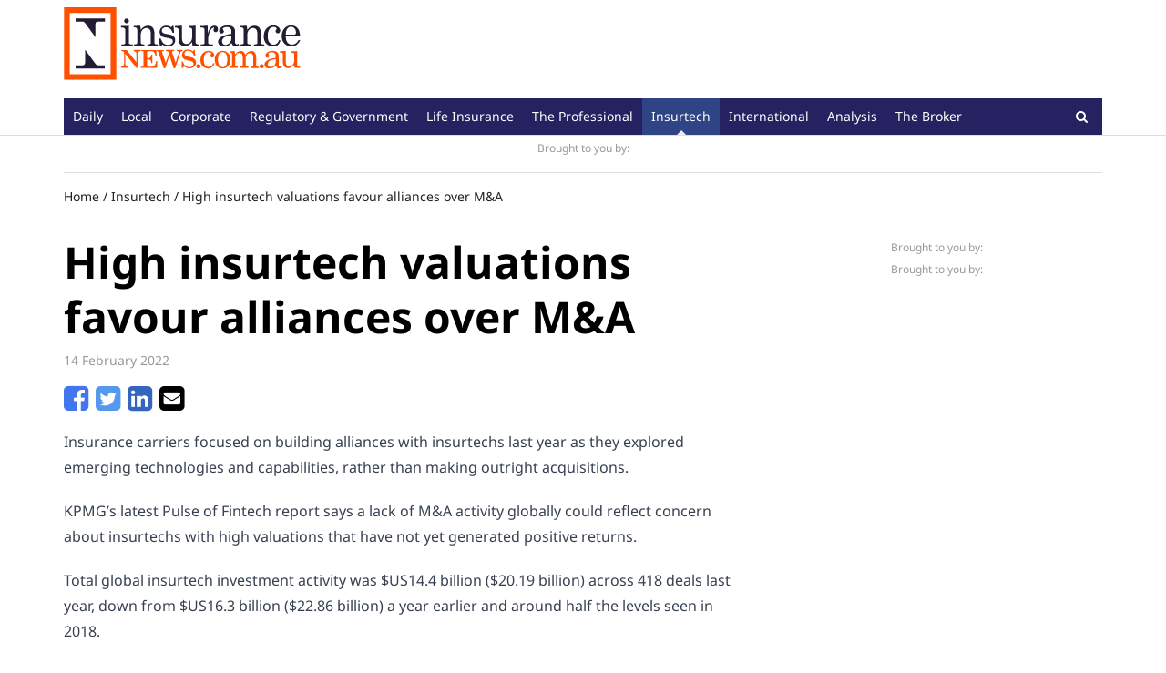

--- FILE ---
content_type: text/html
request_url: https://www.insurancenews.com.au/insurtech/high-insurtech-valuations-favour-alliances-over-ma
body_size: 7095
content:
<!DOCTYPE html>
<html lang="en">
  <head>
    <meta charset="utf-8">
    <link rel="preconnect" href="https://www.google.com">
    <link rel="preconnect" href="https://www.gstatic.com" crossorigin>

    <title>High insurtech valuations favour alliances over M&amp;A - Insurance News - insuranceNEWS.com.au</title>

    <meta name="viewport" content="width=device-width, initial-scale=1, maximum-scale=1">
    
    <meta name="keywords" content="Insurance, News, Information, Issues, Free, Local, Corporate, Regulatory, Financial Services, International, Industry Updates, Articles, Media, Australia, Business, Commercial, Brokers, Advice, Small business, liability, SME, Life Insurance, Insurtech">

    <link rel="icon" href="/favicon.png" type="image/png" sizes="32x32">
    <link rel="apple-touch-icon" href="/apple-touch-icon.png">
    <link rel="manifest" href="/manifest.webmanifest">

    <meta property="og:image" content="https://www.insurancenews.com.au/images/inca-social-logo.png">
    <meta property="og:image:type" content="image/png">
    <meta property="og:image:width" content="600">
    <meta property="og:image:height" content="480">
    <meta property="og:site_name" content="Insurance News">

    <script defer src="https://www.google.com/recaptcha/api.js?render=6LfWhpoqAAAAAPS7xafPwd0qezWvz6a4W60T_FJy"></script>
    <!-- Google tag (gtag.js) -->
<script async src="https://www.googletagmanager.com/gtag/js?id=UA-155732-6"></script>
<script>
  window.dataLayer = window.dataLayer || [];
  function gtag(){dataLayer.push(arguments);}
  gtag('js', new Date());

  gtag('config', 'UA-155732-6');
</script>
<!-- Google Tag Manager -->
<script>(function(w,d,s,l,i){w[l]=w[l]||[];w[l].push({'gtm.start':
new Date().getTime(),event:'gtm.js'});var f=d.getElementsByTagName(s)[0],
j=d.createElement(s),dl=l!='dataLayer'?'&l='+l:'';j.async=true;j.src=
'https://www.googletagmanager.com/gtm.js?id='+i+dl;f.parentNode.insertBefore(j,f);
})(window,document,'script','dataLayer','GTM-K647G27');</script>
<!-- End Google Tag Manager -->
    <script>window.ARTICLE_ID = "93cb99d9-f0ab-4d73-8c65-2664ac3f4743";</script>

    <script type="application/ld+json">{"@context":"https://schema.org","@type":"WebSite","name":"Insurance News","url":"https://www.insurancenews.com.au/"}</script>



  <link rel="stylesheet" href="/_astro/404.6e1b18f7.css" />
<link rel="stylesheet" href="/_astro/_...slug_.1c267c10.css" /><script type="module" src="/_astro/hoisted.d157bbe9.js"></script></head>
  <body class="text-gray-600">
    <!-- Google Tag Manager (noscript) -->
<noscript><iframe src="https://www.googletagmanager.com/ns.html?id=GTM-K647G27"
height="0" width="0" style="display:none;visibility:hidden"></iframe></noscript>
<!-- End Google Tag Manager (noscript) -->
    <style>astro-island,astro-slot,astro-static-slot{display:contents}</style><script>(()=>{var e=async t=>{await(await t())()};(self.Astro||(self.Astro={})).load=e;window.dispatchEvent(new Event("astro:load"));})();;(()=>{var d;{let h={0:t=>t,1:t=>JSON.parse(t,a),2:t=>new RegExp(t),3:t=>new Date(t),4:t=>new Map(JSON.parse(t,a)),5:t=>new Set(JSON.parse(t,a)),6:t=>BigInt(t),7:t=>new URL(t),8:t=>new Uint8Array(JSON.parse(t)),9:t=>new Uint16Array(JSON.parse(t)),10:t=>new Uint32Array(JSON.parse(t))},a=(t,e)=>{if(t===""||!Array.isArray(e))return e;let[r,n]=e;return r in h?h[r](n):void 0};customElements.get("astro-island")||customElements.define("astro-island",(d=class extends HTMLElement{constructor(){super(...arguments);this.hydrate=async()=>{var o;if(!this.hydrator||!this.isConnected)return;let e=(o=this.parentElement)==null?void 0:o.closest("astro-island[ssr]");if(e){e.addEventListener("astro:hydrate",this.hydrate,{once:!0});return}let r=this.querySelectorAll("astro-slot"),n={},c=this.querySelectorAll("template[data-astro-template]");for(let s of c){let i=s.closest(this.tagName);i!=null&&i.isSameNode(this)&&(n[s.getAttribute("data-astro-template")||"default"]=s.innerHTML,s.remove())}for(let s of r){let i=s.closest(this.tagName);i!=null&&i.isSameNode(this)&&(n[s.getAttribute("name")||"default"]=s.innerHTML)}let l=this.hasAttribute("props")?JSON.parse(this.getAttribute("props"),a):{};await this.hydrator(this)(this.Component,l,n,{client:this.getAttribute("client")}),this.removeAttribute("ssr"),this.dispatchEvent(new CustomEvent("astro:hydrate"))}}connectedCallback(){!this.hasAttribute("await-children")||this.firstChild?this.childrenConnectedCallback():new MutationObserver((e,r)=>{r.disconnect(),setTimeout(()=>this.childrenConnectedCallback(),0)}).observe(this,{childList:!0})}async childrenConnectedCallback(){let e=this.getAttribute("before-hydration-url");e&&await import(e),this.start()}start(){let e=JSON.parse(this.getAttribute("opts")),r=this.getAttribute("client");if(Astro[r]===void 0){window.addEventListener(`astro:${r}`,()=>this.start(),{once:!0});return}Astro[r](async()=>{let n=this.getAttribute("renderer-url"),[c,{default:l}]=await Promise.all([import(this.getAttribute("component-url")),n?import(n):()=>()=>{}]),o=this.getAttribute("component-export")||"default";if(!o.includes("."))this.Component=c[o];else{this.Component=c;for(let s of o.split("."))this.Component=this.Component[s]}return this.hydrator=l,this.hydrate},e,this)}attributeChangedCallback(){this.hydrate()}},d.observedAttributes=["props"],d))}})();</script><astro-island uid="Zj5Jyx" component-url="/_astro/AdClient.02bf6507.js" component-export="TopBannerAdClient" renderer-url="/_astro/client.6072d5ea.js" props="{&quot;class&quot;:[0,&quot;astro-EIYD7VOQ&quot;]}" ssr="" client="load" opts="{&quot;name&quot;:&quot;TopBannerAdClient&quot;,&quot;value&quot;:true}"></astro-island>
<header id="header" class="w-full border-b border-b-gray-200 bg-white max-h-screen transition-transform duration-500 z-50 print:translate-y-0 print:relative astro-EIYD7VOQ">
  <div class="container px-4 astro-EIYD7VOQ">
    <div class="flex items-center justify-between astro-EIYD7VOQ">
      <a href="/" title="Go to InsuranceNEWS home page" class="astro-EIYD7VOQ">
        <img src="/images/inews-logo.svg" class="max-w-[180px] mt-2 mb-2 xl:mb-5 xl:max-w-[260px] astro-EIYD7VOQ" width="260" height="80" alt="Insurance News logo">
      </a>
      <astro-island uid="1WNPDh" component-url="/_astro/AdClient.02bf6507.js" component-export="TopLeaderboardAdClient" renderer-url="/_astro/client.6072d5ea.js" props="{&quot;class&quot;:[0,&quot;astro-EIYD7VOQ&quot;]}" ssr="" client="load" opts="{&quot;name&quot;:&quot;TopLeaderboardAdClient&quot;,&quot;value&quot;:true}"></astro-island>
      <button id="header-nav-toggle" class="rounded bg-purple border border-purple text-white text-xs font-bold p-2 uppercase xl:hidden w-24 text-center print:hidden astro-EIYD7VOQ" type="button" aria-controls="header-nav" aria-expanded="false" title="Toggle navigation">
        <span class="hidden label-close astro-EIYD7VOQ">
          <i class="fa fa-times astro-EIYD7VOQ"></i> Close
        </span>
        <span class="label-open astro-EIYD7VOQ">
          <i class="fa fa-bars astro-EIYD7VOQ"></i> Sections
        </span>
      </button>
    </div>
    <nav id="header-nav" class="bg-purple text-sm xl:!max-h-max transition-[max-height] overflow-auto duration-300 print:hidden astro-EIYD7VOQ" style="max-height:0">
      <form class="xl:hidden m-4 flex astro-EIYD7VOQ" action="/search">
        <input class="flex-1 inews-input astro-EIYD7VOQ" type="text" name="articles[query]" autocomplete="off" placeholder="Search...">
        <button class="py-2 px-2 text-sm border border-gray-300 border-l-0 bg-white text-center w-9 astro-EIYD7VOQ" title="Submit Query" type="submit">
          <i class="fa fa-search astro-EIYD7VOQ"></i>
        </button>
      </form>
      <ul class="xl:flex w-full items-center astro-EIYD7VOQ">
        <li class="astro-EIYD7VOQ">
              <a class="hover:no-underline block text-white py-2.5 px-2.5 hover:bg-blue astro-EIYD7VOQ" href="/daily">
                Daily
              </a>
            </li><li class="astro-EIYD7VOQ">
              <a class="hover:no-underline block text-white py-2.5 px-2.5 hover:bg-blue astro-EIYD7VOQ" href="/local">
                Local
              </a>
            </li><li class="astro-EIYD7VOQ">
              <a class="hover:no-underline block text-white py-2.5 px-2.5 hover:bg-blue astro-EIYD7VOQ" href="/corporate">
                Corporate
              </a>
            </li><li class="astro-EIYD7VOQ">
              <a class="hover:no-underline block text-white py-2.5 px-2.5 hover:bg-blue astro-EIYD7VOQ" href="/regulatory-government">
                Regulatory &amp; Government
              </a>
            </li><li class="astro-EIYD7VOQ">
              <a class="hover:no-underline block text-white py-2.5 px-2.5 hover:bg-blue astro-EIYD7VOQ" href="/life-insurance">
                Life Insurance
              </a>
            </li><li class="astro-EIYD7VOQ">
              <a class="hover:no-underline block text-white py-2.5 px-2.5 hover:bg-blue astro-EIYD7VOQ" href="/the-professional">
                The Professional
              </a>
            </li><li class="relative inews-header-menu-active astro-EIYD7VOQ">
              <a class="hover:no-underline block text-white py-2.5 px-2.5 hover:bg-blue bg-blue astro-EIYD7VOQ" href="/insurtech">
                Insurtech
              </a>
            </li><li class="astro-EIYD7VOQ">
              <a class="hover:no-underline block text-white py-2.5 px-2.5 hover:bg-blue astro-EIYD7VOQ" href="/international">
                International
              </a>
            </li><li class="astro-EIYD7VOQ">
              <a class="hover:no-underline block text-white py-2.5 px-2.5 hover:bg-blue astro-EIYD7VOQ" href="/analysis">
                Analysis
              </a>
            </li><li class="astro-EIYD7VOQ">
              <a class="hover:no-underline block text-white py-2.5 px-2.5 hover:bg-blue astro-EIYD7VOQ" href="/the-broker">
                The Broker
              </a>
            </li>
        <li class="flex-1 astro-EIYD7VOQ"></li>
        <li class="text-white justify-self-end hidden xl:block astro-EIYD7VOQ">
          <a href="/search" class="py-2.5 px-4 hover:bg-blue astro-EIYD7VOQ" title="Search">
            <i class="fa fa-search astro-EIYD7VOQ"></i>
          </a>
        </li>
      </ul>
      <div class="xl:hidden astro-EIYD7VOQ">
        <a href="/subscribe" class="py-2 px-3 text-white w-full leading-none flex items-center gap-2 text-sm font-bold hover:no-underline hover:bg-gray" style="background-color: #404446"><i class="fa fa-2x fa-envelope-o" aria-hidden="true"></i><div>Subscribe to Insurance News »</div></a>
        <a href="/magazine" class="py-2 px-3 text-white w-full leading-none flex items-center gap-2 text-sm font-bold hover:no-underline hover:bg-gray" style="background-color: #404446"><i class="fa fa-2x fa-book" aria-hidden="true"></i><div>Read the magazine online »</div></a>
        <a href="/contact" class="py-2 px-3 text-white w-full leading-none flex items-center gap-2 text-sm font-bold hover:no-underline hover:bg-gray" style="background-color: #404446"><i class="fa fa-2x fa-comments" aria-hidden="true"></i><div>Got something to tell us? »</div></a>
      </div>
    </nav>
  </div>
</header>


    <div class="pt-[20px] xl:pt-[0px] relative print:pt-0 xl:print:pt-0">
      <div class="flex flex-row place-content-between">
        <div class="skin-advert-wrapper flex flex-1">
          
        </div>
        <div class="flex flex-col">
          <div class="container px-4 bg-white">
            <div class="border-b border-b-gray-200">
              
              
              

<div class="mb-4">
            <div class="text-center">
  <span class="text-xs text-gray-300">Brought to you by:</span>
  <astro-island uid="WGEMm" component-url="/_astro/Ad.77e6963f.js" component-export="AdImgWithTracking" renderer-url="/_astro/client.6072d5ea.js" props="{&quot;adContext&quot;:[0,{&quot;resourceType&quot;:[0,&quot;article&quot;],&quot;position&quot;:[0,&quot;content&quot;],&quot;campaign&quot;:[0,&quot;castle-oct25&quot;],&quot;customer&quot;:[0,&quot;Castle&quot;],&quot;slot&quot;:[0,&quot;insurtech-leaderboard&quot;],&quot;format&quot;:[0,&quot;mobile-leaderboard&quot;],&quot;device&quot;:[0,&quot;mobile&quot;]}],&quot;banner&quot;:[0,{&quot;type&quot;:[0,&quot;image&quot;],&quot;images&quot;:[1,&quot;[[0,\&quot;https://insurance-news.directus.app/assets/22ae444b-7a96-4520-a107-9902ef490a49\&quot;]]&quot;],&quot;link&quot;:[0,&quot;https://castleinsurance.com.au/?utm_source=Paid+media&amp;utm_medium=Statics&amp;utm_campaign=Insurance+News&amp;utm_id=Insurance+News+Launch&amp;utm_term=Castle+Insurance&amp;utm_content=Sep25&quot;],&quot;title&quot;:[0,&quot;Castle&quot;],&quot;hex_colour&quot;:[0],&quot;width&quot;:[0,320],&quot;height&quot;:[0,50]}],&quot;region&quot;:[0,&quot;unknown&quot;],&quot;className&quot;:[0,&quot;w-full max-w-[320px] mx-auto md:hidden&quot;]}" ssr="" client="load" opts="{&quot;name&quot;:&quot;AdImgWithTracking&quot;,&quot;value&quot;:true}" await-children=""><a id="content/mobile-leaderboard" class="inews-ad block w-full max-w-[320px] mx-auto md:hidden" href="https://castleinsurance.com.au/?utm_source=Paid+media&amp;utm_medium=Statics&amp;utm_campaign=Insurance+News&amp;utm_id=Insurance+News+Launch&amp;utm_term=Castle+Insurance&amp;utm_content=Sep25" title="Castle" target="_blank" rel="noopener" data-ad-page-type="article" data-ad-campaign="castle-oct25" data-ad-customer="Castle" data-ad-slot="insurtech-leaderboard" data-ad-position="content" data-ad-format="mobile-leaderboard"><img src="https://insurance-news.directus.app/assets/22ae444b-7a96-4520-a107-9902ef490a49" width="320" height="50" alt /></a></astro-island>
  <astro-island uid="1esIyS" component-url="/_astro/Ad.77e6963f.js" component-export="AdImgWithTracking" renderer-url="/_astro/client.6072d5ea.js" props="{&quot;adContext&quot;:[0,{&quot;resourceType&quot;:[0,&quot;article&quot;],&quot;position&quot;:[0,&quot;content&quot;],&quot;campaign&quot;:[0,&quot;castle-oct25&quot;],&quot;customer&quot;:[0,&quot;Castle&quot;],&quot;slot&quot;:[0,&quot;insurtech-leaderboard&quot;],&quot;format&quot;:[0,&quot;leaderboard&quot;],&quot;device&quot;:[0,&quot;desktop&quot;]}],&quot;banner&quot;:[0,{&quot;type&quot;:[0,&quot;image&quot;],&quot;images&quot;:[1,&quot;[[0,\&quot;https://insurance-news.directus.app/assets/6adf621d-c2b1-4cd3-945b-f10944e54196\&quot;]]&quot;],&quot;link&quot;:[0,&quot;https://castleinsurance.com.au/?utm_source=Paid+media&amp;utm_medium=Statics&amp;utm_campaign=Insurance+News&amp;utm_id=Insurance+News+Launch&amp;utm_term=Castle+Insurance&amp;utm_content=Sep25&quot;],&quot;title&quot;:[0,&quot;Castle&quot;],&quot;hex_colour&quot;:[0],&quot;width&quot;:[0,728],&quot;height&quot;:[0,90]}],&quot;region&quot;:[0,&quot;unknown&quot;],&quot;className&quot;:[0,&quot;w-full max-w-[728px] mx-auto hidden md:block print:hidden&quot;]}" ssr="" client="load" opts="{&quot;name&quot;:&quot;AdImgWithTracking&quot;,&quot;value&quot;:true}" await-children=""><a id="content/leaderboard" class="inews-ad block w-full max-w-[728px] mx-auto hidden md:block print:hidden" href="https://castleinsurance.com.au/?utm_source=Paid+media&amp;utm_medium=Statics&amp;utm_campaign=Insurance+News&amp;utm_id=Insurance+News+Launch&amp;utm_term=Castle+Insurance&amp;utm_content=Sep25" title="Castle" target="_blank" rel="noopener" data-ad-page-type="article" data-ad-campaign="castle-oct25" data-ad-customer="Castle" data-ad-slot="insurtech-leaderboard" data-ad-position="content" data-ad-format="leaderboard"><img src="https://insurance-news.directus.app/assets/6adf621d-c2b1-4cd3-945b-f10944e54196" width="728" height="90" alt /></a></astro-island>
</div>
          </div>
            </div>
          </div>
          <div>
            <main class="container bg-white lg:grid lg:grid-cols-3 lg:print:block">
              <div class="lg:col-span-3 my-4 print:hidden">
                    <div class="text-sm"><a href="/">Home</a> / <a href="/insurtech">Insurtech</a> / <a href="/insurtech/high-insurtech-valuations-favour-alliances-over-ma">High insurtech valuations favour alliances over M&amp;A</a></div>
                  </div>
              <div class="py-4 md:col-span-2 lg:pr-4 print:lg:pr-0">
                
  
  <article>
    <h1 class="text-4xl lg:text-5xl text-black mb-2 font-bold lg:leading-tight">High insurtech valuations favour alliances over M&amp;A</h1>
    <h1 class="text-gray-300 text-sm mb-4">
          <time dateTime="2022-02-14T03:19:00.000Z">14 February 2022</time>
        </h1>
    <ul class="list-none mb-4 print:hidden"><li class="inline-block mr-2"><a href="https://www.facebook.com/sharer.php?u=https%3A%2F%2Fwww.insurancenews.com.au%2Finsurtech%2Fhigh-insurtech-valuations-favour-alliances-over-ma" title="Share via Facebook" target="_blank" rel="noreferrer"> <i class="fa fa-2x fa-facebook-square" style="color: #4376ee;"></i></a></li><li class="inline-block mr-2"><a href="https://twitter.com/share?text=High%20insurtech%20valuations%20favour%20alliances%20over%20M%26A&amp;url=https%3A%2F%2Fwww.insurancenews.com.au%2Finsurtech%2Fhigh-insurtech-valuations-favour-alliances-over-ma&amp;hashtags=insurancenews" title="Share via Twitter" target="_blank" rel="noreferrer"> <i class="fa fa-2x fa-twitter-square" style="color: #5499ed;"></i></a></li><li class="inline-block mr-2"><a href="https://www.linkedin.com/shareArticle?mini=true&amp;url=https%3A%2F%2Fwww.insurancenews.com.au%2Finsurtech%2Fhigh-insurtech-valuations-favour-alliances-over-ma" title="Share via LinkedIn" target="_blank" rel="noreferrer"> <i class="fa fa-2x fa-linkedin-square" style="color: #3665bf;"></i></a></li><li class="inline-block mr-2"><a href="mailto:?subject=High%20insurtech%20valuations%20favour%20alliances%20over%20M%26A&amp;body=%3Ca%20href%3D%22https%3A%2F%2Fwww.insurancenews.com.au%2Finsurtech%2Fhigh-insurtech-valuations-favour-alliances-over-ma%22%3Ehttps%3A%2F%2Fwww.insurancenews.com.au%2Finsurtech%2Fhigh-insurtech-valuations-favour-alliances-over-ma%3C%2Fa%3E" title="Share via Email" target="_blank" rel="noreferrer"> <i class="fa fa-2x fa-envelope-square" style="color: #000000;"></i></a></li></ul>
    
    <div class="prose inews-prose"><p>Insurance carriers focused on building alliances with insurtechs last year as they explored emerging technologies and capabilities, rather than making outright acquisitions.</p>
<p>KPMG&rsquo;s latest Pulse of Fintech report says a lack of M&amp;A activity globally could reflect concern about insurtechs with high valuations that have not yet generated positive returns.</p>
<p>Total global insurtech investment activity was $US14.4 billion ($20.19 billion) across 418 deals last year, down from $US16.3 billion ($22.86 billion) a year earlier and around half the levels seen in 2018.</p>
<p>&ldquo;The insurtech sector continued to gain a significant amount of attention in second half 2021, particularly in the VC market,&rdquo; the report says.</p>
<p>Looking ahead, KPMG expects increasing investment from both carriers and non-carriers, closer partnerships between platform brands and insurers on distribution, a growing focus on embedded insurance and more investment in unique commercial insurance solutions.</p>
<p>2021 M&amp;A activity centered primarily around digital distribution, KPMG says, such as American Family&rsquo;s acquisition of Bold Penguin.</p>
<p>&ldquo;There are a lot of investments in digital insurance distribution across the ecosystem as the industry aims to reduce complexity for their customers buying insurance,&rdquo; KPMG Interational Global Head Insurance Deal Ram Menon said.</p>
<p>Mr Menon expects digital distribution to keep growing in 2022 and beyond. He also forecasts new digital exchanges for insurance agents and distributors, and direct-to consumer sales and marketing solutions that offer customised solutions.</p>
<p>Investor interest in commercial insurance space continued to grow last year. However, KPMG says profitability has become a key focus as public insurtechs &ldquo;experience headwinds,&rdquo; causing investors to focus on underwriting and profitability.</p>
<p>&ldquo;Over the past eighteen months, a number of mature insurtech companies in the US have gone public, either through IPOs or SPAC mergers. Many of these companies have experienced strong headwinds in the public markets, underperforming compared to those in other sectors,&rdquo; it says.</p>
<p>This may spark consolidation this year, KPMG says.</p>
<p>For fintech investment more broadly, KPMG Partner Mergers &amp; Acquisitions and Head of Fintech Daniel Teper predicts 2022 will be a record year for fintech investment in Australia after investment rebounded to in excess of $US2.5 billion ($3.5 billion), nearly equaling pre-COVID highs.</p>
<p>Australia saw 134 deals recorded across the year, compared to 84 in 2020 and 72 in 2019.</p>
<p>&ldquo;This would indicate that we are continuing to see investment in start-up and scale-up businesses, as well as significant M&amp;A activity for more mature players in the space,&rdquo; Mr Teper said.</p>
<p>Investments are taking place across a range of sub-sectors and from a broad set of investor groups, he says.</p>
<p>&ldquo;We are continuing to see investment in start-up and scale-up businesses, as well as significant M&amp;A activity for more mature players in the space.&rdquo;</p></div>
    
  </article>
  

                <aside class="p-4 flex flex-wrap justify-center gap-8 print:hidden">
                  
                </aside>
                <aside><div class="mt-4">
    <div><div class="flex text-xl text-purple border-b-2 border-b-purple pb-0.5 mb-1 items-end"><h4 class="italic font-bold flex-1">Related articles</h4></div><ul><li class="text-sm py-1 border-b border-dotted border-b-gray-200 leading-6"><a href="/insurtech/new-platform-aims-to-keep-repair-costs-under-check">New platform aims to keep repair costs under check</a></li><li class="text-sm py-1 border-b border-dotted border-b-gray-200 leading-6"><a href="/insurtech/inevitable-need-tego-eyes-standalone-ai-cover">‘Inevitable’ need: Tego eyes standalone AI cover</a></li><li class="text-sm py-1 border-b border-dotted border-b-gray-200 leading-6"><a href="/insurtech/munich-re-adds-satellite-flood-images-to-client-platform">Munich Re adds satellite flood images to client platform</a></li><li class="text-sm py-1 border-b border-dotted border-b-gray-200 leading-6"><a href="/insurtech/guidewire-fills-regional-sales-vp-role">Guidewire fills regional sales VP role</a></li></ul></div>
  </div></aside>
              </div>
              
                    <aside class="py-4 lg:px-4 lg:pr-0 flex flex-col gap-8 print:hidden overflow-hidden">
                      <section class="flex-0 w-full">
            <div class="text-center"><span class="text-xs text-gray-300">Brought to you by:</span><a id="premium-4/tower" class="inews-ad block w-full max-w-[300px] mx-auto" href="https://castleinsurance.com.au/?utm_source=Paid+media&amp;utm_medium=Statics&amp;utm_campaign=Insurance+News&amp;utm_id=Insurance+News+Launch&amp;utm_term=Castle+Insurance&amp;utm_content=Sep25" title="Castle" target="_blank" rel="noopener" data-ad-page-type="article" data-ad-campaign="castle-oct25" data-ad-customer="Castle" data-ad-slot="insurtech-tower" data-ad-position="premium-4" data-ad-format="tower"><img src="https://insurance-news.directus.app/assets/c41bc312-87f3-459c-8713-5979b6e89d6f" width="300" height="600" alt /></a></div>
          </section><section class="flex-0 w-full">
            <div class="text-center"><a id="premium-4/mrec" class="inews-ad block w-full max-w-[300px] mx-auto" href="https://castleinsurance.com.au/?utm_source=Paid+media&amp;utm_medium=Statics&amp;utm_campaign=Insurance+News&amp;utm_id=Insurance+News+Launch&amp;utm_term=Castle+Insurance&amp;utm_content=Sep25" title="Castle" target="_blank" rel="noopener" data-ad-page-type="article" data-ad-campaign="castle-oct25" data-ad-customer="Castle" data-ad-slot="insurtech-mrec" data-ad-position="premium-4" data-ad-format="mrec"><img src="https://insurance-news.directus.app/assets/0d9af9c9-7ea7-4616-a1a5-8044c9a1205a" width="300" height="250" alt /></a></div>
          </section><section class="flex-0 w-full">
            <div class="text-center"><span class="text-xs text-gray-300">Brought to you by:</span><a id="premium-4/tile" class="inews-ad block w-full max-w-[300px] mx-auto" href="https://castleinsurance.com.au/?utm_source=Paid+media&amp;utm_medium=Statics&amp;utm_campaign=Insurance+News&amp;utm_id=Insurance+News+Launch&amp;utm_term=Castle+Insurance&amp;utm_content=Sep25" title="Castle" target="_blank" rel="noopener" data-ad-page-type="article" data-ad-campaign="castle-oct25" data-ad-customer="Castle" data-ad-slot="insurtech-tile" data-ad-position="premium-4" data-ad-format="tile"><img src="https://insurance-news.directus.app/assets/e594e4aa-f6c0-45ab-be71-6538c4370109" width="300" height="100" alt /></a></div>
          </section>
                    </aside>
                    
            </main>
          </div>
        </div>
        <div class="skin-advert-wrapper flex flex-1">
          
        </div>
      </div>
    </div>
    <footer class="w-full bg-gray text-white pt-4 print:bg-transparent print:text-black pb-16 md:pb-32 lg:pb-0"><div class="container pt-4 print:hidden"><div class="lg:grid lg:grid-cols-3 lg:gap-4 xl:grid-cols-4"><div><nav class="mb-6"><div class="font-bold mb-3">Sections</div><ul class="text-sm"><li class="mb-1.5"><a href="/">News</a></li><li class="mb-1.5"><a href="/local">Local</a></li><li class="mb-1.5"><a href="/corporate">Corporate</a></li><li class="mb-1.5"><a href="/regulatory-government">Regulatory &amp; Government</a></li><li class="mb-1.5"><a href="/life-insurance">Life Insurance</a></li><li class="mb-1.5"><a href="/the-professional">The Professional</a></li><li class="mb-1.5"><a href="/insurtech">Insurtech</a></li><li class="mb-1.5"><a href="/international">International</a></li><li class="mb-1.5"><a href="/analysis">Analysis</a></li><li class="mb-1.5"><a href="/breaking-news">Breaking News</a></li><li class="mb-1.5"><a href="/inside-information">Inside Information</a></li></ul></nav></div><div><nav class="mb-6"><div class="font-bold mb-3">About</div><ul class="text-sm"><li class="mb-1.5"><a href="/about">About Us</a></li><li class="mb-1.5"><a href="/contact">Contact Us</a></li><li class="mb-1.5"><a href="/link-to-us">Link to Us</a></li><li class="mb-1.5"><a href="/privacy-policy">Privacy Policy</a></li><li class="mb-1.5"><a href="/conditions-of-use">Conditions of Use</a></li><li class="mb-1.5"><a href="/help">Help</a></li><li class="mb-1.5"><a href="/enhance-your-insurancenews-com-au-experience">Enhance your experience</a></li></ul></nav></div><div><nav class="mb-6"><div class="font-bold mb-3">Our Sites</div><ul class="text-sm"><li class="mb-1.5"><a href="/magazine">Insurance News - The Magazine</a></li><li class="mb-1.5"><a href="/insight-podcast">INsight, an Insurance News podcast</a></li></ul></nav><nav class="mb-6"><div class="font-bold mb-3"><a href="/subscribe">Subscribe</a></div><ul class="text-sm"></ul></nav></div><div class="lg:text-center lg:col-span-3 xl:text-right xl:col-span-1"><ul><li class="inline-block mb-3"><a href="https://twitter.com/insurancenews" target="_blank" rel="noreferrer" title="Visit InsuranceNEWS on Twitter"><i class="fa fa-twitter-square fa-3x"></i></a></li><li class="inline-block ml-3 mb-3"><a href="https://www.facebook.com/insuranceNEWS.com.au/" target="_blank" rel="noreferrer" title="Visit InsuranceNEWS on Facebook"><i class="fa fa-facebook-square fa-3x"></i></a></li><li class="inline-block ml-3 mb-3"><a href="https://www.linkedin.com/company/insurance-news/" target="_blank" rel="noreferrer" title="Visit InsuranceNEWS on LinkedIn"><i class="fa fa-linkedin-square fa-3x"></i></a></li><li class="inline-block ml-3 mb-3"><a href="mailto:editor@insurancenews.com.au" title="Email InsuranceNEWS"><i class="fa fa-envelope-square fa-3x"></i></a></li><li class="inline-block ml-3 mb-3"><a href="/rss-channels" title="RSS Feeds"><i class="fa fa-rss-square fa-3x"></i></a></li></ul></div></div></div><div class="border-t-gray-300 border-t p-4 mx-8 mt-6 text-sm text-center"><p class="mb-5">Copyright © 2026 Insurance News Pty Ltd.</p><p class="print:hidden"><a href="#">Back to top</a></p></div></footer>
    <astro-island uid="Z1YWdSi" component-url="/_astro/AdClient.44f17fc8.js" component-export="TailBannerAdClient" renderer-url="/_astro/client.6072d5ea.js" props="{}" ssr="" client="load" opts="{&quot;name&quot;:&quot;TailBannerAdClient&quot;,&quot;value&quot;:true}"></astro-island>
    <div id="ad-mobile-floating" class="fixed lg:hidden bottom-0 left-0 right-0 p-2 bg-gray-200 transition-transform duration-300 print:hidden translate-y-full">
      <div class="text-center">
  
  <astro-island uid="WGEMm" component-url="/_astro/Ad.77e6963f.js" component-export="AdImgWithTracking" renderer-url="/_astro/client.6072d5ea.js" props="{&quot;adContext&quot;:[0,{&quot;resourceType&quot;:[0,&quot;article&quot;],&quot;position&quot;:[0,&quot;content&quot;],&quot;campaign&quot;:[0,&quot;castle-oct25&quot;],&quot;customer&quot;:[0,&quot;Castle&quot;],&quot;slot&quot;:[0,&quot;insurtech-leaderboard&quot;],&quot;format&quot;:[0,&quot;mobile-leaderboard&quot;],&quot;device&quot;:[0,&quot;mobile&quot;]}],&quot;banner&quot;:[0,{&quot;type&quot;:[0,&quot;image&quot;],&quot;images&quot;:[1,&quot;[[0,\&quot;https://insurance-news.directus.app/assets/22ae444b-7a96-4520-a107-9902ef490a49\&quot;]]&quot;],&quot;link&quot;:[0,&quot;https://castleinsurance.com.au/?utm_source=Paid+media&amp;utm_medium=Statics&amp;utm_campaign=Insurance+News&amp;utm_id=Insurance+News+Launch&amp;utm_term=Castle+Insurance&amp;utm_content=Sep25&quot;],&quot;title&quot;:[0,&quot;Castle&quot;],&quot;hex_colour&quot;:[0],&quot;width&quot;:[0,320],&quot;height&quot;:[0,50]}],&quot;region&quot;:[0,&quot;unknown&quot;],&quot;className&quot;:[0,&quot;w-full max-w-[320px] mx-auto md:hidden&quot;]}" ssr="" client="load" opts="{&quot;name&quot;:&quot;AdImgWithTracking&quot;,&quot;value&quot;:true}" await-children=""><a id="content/mobile-leaderboard" class="inews-ad block w-full max-w-[320px] mx-auto md:hidden" href="https://castleinsurance.com.au/?utm_source=Paid+media&amp;utm_medium=Statics&amp;utm_campaign=Insurance+News&amp;utm_id=Insurance+News+Launch&amp;utm_term=Castle+Insurance&amp;utm_content=Sep25" title="Castle" target="_blank" rel="noopener" data-ad-page-type="article" data-ad-campaign="castle-oct25" data-ad-customer="Castle" data-ad-slot="insurtech-leaderboard" data-ad-position="content" data-ad-format="mobile-leaderboard"><img src="https://insurance-news.directus.app/assets/22ae444b-7a96-4520-a107-9902ef490a49" width="320" height="50" alt /></a></astro-island>
  <astro-island uid="1esIyS" component-url="/_astro/Ad.77e6963f.js" component-export="AdImgWithTracking" renderer-url="/_astro/client.6072d5ea.js" props="{&quot;adContext&quot;:[0,{&quot;resourceType&quot;:[0,&quot;article&quot;],&quot;position&quot;:[0,&quot;content&quot;],&quot;campaign&quot;:[0,&quot;castle-oct25&quot;],&quot;customer&quot;:[0,&quot;Castle&quot;],&quot;slot&quot;:[0,&quot;insurtech-leaderboard&quot;],&quot;format&quot;:[0,&quot;leaderboard&quot;],&quot;device&quot;:[0,&quot;desktop&quot;]}],&quot;banner&quot;:[0,{&quot;type&quot;:[0,&quot;image&quot;],&quot;images&quot;:[1,&quot;[[0,\&quot;https://insurance-news.directus.app/assets/6adf621d-c2b1-4cd3-945b-f10944e54196\&quot;]]&quot;],&quot;link&quot;:[0,&quot;https://castleinsurance.com.au/?utm_source=Paid+media&amp;utm_medium=Statics&amp;utm_campaign=Insurance+News&amp;utm_id=Insurance+News+Launch&amp;utm_term=Castle+Insurance&amp;utm_content=Sep25&quot;],&quot;title&quot;:[0,&quot;Castle&quot;],&quot;hex_colour&quot;:[0],&quot;width&quot;:[0,728],&quot;height&quot;:[0,90]}],&quot;region&quot;:[0,&quot;unknown&quot;],&quot;className&quot;:[0,&quot;w-full max-w-[728px] mx-auto hidden md:block print:hidden&quot;]}" ssr="" client="load" opts="{&quot;name&quot;:&quot;AdImgWithTracking&quot;,&quot;value&quot;:true}" await-children=""><a id="content/leaderboard" class="inews-ad block w-full max-w-[728px] mx-auto hidden md:block print:hidden" href="https://castleinsurance.com.au/?utm_source=Paid+media&amp;utm_medium=Statics&amp;utm_campaign=Insurance+News&amp;utm_id=Insurance+News+Launch&amp;utm_term=Castle+Insurance&amp;utm_content=Sep25" title="Castle" target="_blank" rel="noopener" data-ad-page-type="article" data-ad-campaign="castle-oct25" data-ad-customer="Castle" data-ad-slot="insurtech-leaderboard" data-ad-position="content" data-ad-format="leaderboard"><img src="https://insurance-news.directus.app/assets/6adf621d-c2b1-4cd3-945b-f10944e54196" width="728" height="90" alt /></a></astro-island>
</div>
    </div>
    
    

    
  </body>
</html>

--- FILE ---
content_type: text/html; charset=utf-8
request_url: https://www.google.com/recaptcha/api2/anchor?ar=1&k=6LfWhpoqAAAAAPS7xafPwd0qezWvz6a4W60T_FJy&co=aHR0cHM6Ly93d3cuaW5zdXJhbmNlbmV3cy5jb20uYXU6NDQz&hl=en&v=PoyoqOPhxBO7pBk68S4YbpHZ&size=invisible&anchor-ms=20000&execute-ms=30000&cb=x26n9myl3kko
body_size: 48717
content:
<!DOCTYPE HTML><html dir="ltr" lang="en"><head><meta http-equiv="Content-Type" content="text/html; charset=UTF-8">
<meta http-equiv="X-UA-Compatible" content="IE=edge">
<title>reCAPTCHA</title>
<style type="text/css">
/* cyrillic-ext */
@font-face {
  font-family: 'Roboto';
  font-style: normal;
  font-weight: 400;
  font-stretch: 100%;
  src: url(//fonts.gstatic.com/s/roboto/v48/KFO7CnqEu92Fr1ME7kSn66aGLdTylUAMa3GUBHMdazTgWw.woff2) format('woff2');
  unicode-range: U+0460-052F, U+1C80-1C8A, U+20B4, U+2DE0-2DFF, U+A640-A69F, U+FE2E-FE2F;
}
/* cyrillic */
@font-face {
  font-family: 'Roboto';
  font-style: normal;
  font-weight: 400;
  font-stretch: 100%;
  src: url(//fonts.gstatic.com/s/roboto/v48/KFO7CnqEu92Fr1ME7kSn66aGLdTylUAMa3iUBHMdazTgWw.woff2) format('woff2');
  unicode-range: U+0301, U+0400-045F, U+0490-0491, U+04B0-04B1, U+2116;
}
/* greek-ext */
@font-face {
  font-family: 'Roboto';
  font-style: normal;
  font-weight: 400;
  font-stretch: 100%;
  src: url(//fonts.gstatic.com/s/roboto/v48/KFO7CnqEu92Fr1ME7kSn66aGLdTylUAMa3CUBHMdazTgWw.woff2) format('woff2');
  unicode-range: U+1F00-1FFF;
}
/* greek */
@font-face {
  font-family: 'Roboto';
  font-style: normal;
  font-weight: 400;
  font-stretch: 100%;
  src: url(//fonts.gstatic.com/s/roboto/v48/KFO7CnqEu92Fr1ME7kSn66aGLdTylUAMa3-UBHMdazTgWw.woff2) format('woff2');
  unicode-range: U+0370-0377, U+037A-037F, U+0384-038A, U+038C, U+038E-03A1, U+03A3-03FF;
}
/* math */
@font-face {
  font-family: 'Roboto';
  font-style: normal;
  font-weight: 400;
  font-stretch: 100%;
  src: url(//fonts.gstatic.com/s/roboto/v48/KFO7CnqEu92Fr1ME7kSn66aGLdTylUAMawCUBHMdazTgWw.woff2) format('woff2');
  unicode-range: U+0302-0303, U+0305, U+0307-0308, U+0310, U+0312, U+0315, U+031A, U+0326-0327, U+032C, U+032F-0330, U+0332-0333, U+0338, U+033A, U+0346, U+034D, U+0391-03A1, U+03A3-03A9, U+03B1-03C9, U+03D1, U+03D5-03D6, U+03F0-03F1, U+03F4-03F5, U+2016-2017, U+2034-2038, U+203C, U+2040, U+2043, U+2047, U+2050, U+2057, U+205F, U+2070-2071, U+2074-208E, U+2090-209C, U+20D0-20DC, U+20E1, U+20E5-20EF, U+2100-2112, U+2114-2115, U+2117-2121, U+2123-214F, U+2190, U+2192, U+2194-21AE, U+21B0-21E5, U+21F1-21F2, U+21F4-2211, U+2213-2214, U+2216-22FF, U+2308-230B, U+2310, U+2319, U+231C-2321, U+2336-237A, U+237C, U+2395, U+239B-23B7, U+23D0, U+23DC-23E1, U+2474-2475, U+25AF, U+25B3, U+25B7, U+25BD, U+25C1, U+25CA, U+25CC, U+25FB, U+266D-266F, U+27C0-27FF, U+2900-2AFF, U+2B0E-2B11, U+2B30-2B4C, U+2BFE, U+3030, U+FF5B, U+FF5D, U+1D400-1D7FF, U+1EE00-1EEFF;
}
/* symbols */
@font-face {
  font-family: 'Roboto';
  font-style: normal;
  font-weight: 400;
  font-stretch: 100%;
  src: url(//fonts.gstatic.com/s/roboto/v48/KFO7CnqEu92Fr1ME7kSn66aGLdTylUAMaxKUBHMdazTgWw.woff2) format('woff2');
  unicode-range: U+0001-000C, U+000E-001F, U+007F-009F, U+20DD-20E0, U+20E2-20E4, U+2150-218F, U+2190, U+2192, U+2194-2199, U+21AF, U+21E6-21F0, U+21F3, U+2218-2219, U+2299, U+22C4-22C6, U+2300-243F, U+2440-244A, U+2460-24FF, U+25A0-27BF, U+2800-28FF, U+2921-2922, U+2981, U+29BF, U+29EB, U+2B00-2BFF, U+4DC0-4DFF, U+FFF9-FFFB, U+10140-1018E, U+10190-1019C, U+101A0, U+101D0-101FD, U+102E0-102FB, U+10E60-10E7E, U+1D2C0-1D2D3, U+1D2E0-1D37F, U+1F000-1F0FF, U+1F100-1F1AD, U+1F1E6-1F1FF, U+1F30D-1F30F, U+1F315, U+1F31C, U+1F31E, U+1F320-1F32C, U+1F336, U+1F378, U+1F37D, U+1F382, U+1F393-1F39F, U+1F3A7-1F3A8, U+1F3AC-1F3AF, U+1F3C2, U+1F3C4-1F3C6, U+1F3CA-1F3CE, U+1F3D4-1F3E0, U+1F3ED, U+1F3F1-1F3F3, U+1F3F5-1F3F7, U+1F408, U+1F415, U+1F41F, U+1F426, U+1F43F, U+1F441-1F442, U+1F444, U+1F446-1F449, U+1F44C-1F44E, U+1F453, U+1F46A, U+1F47D, U+1F4A3, U+1F4B0, U+1F4B3, U+1F4B9, U+1F4BB, U+1F4BF, U+1F4C8-1F4CB, U+1F4D6, U+1F4DA, U+1F4DF, U+1F4E3-1F4E6, U+1F4EA-1F4ED, U+1F4F7, U+1F4F9-1F4FB, U+1F4FD-1F4FE, U+1F503, U+1F507-1F50B, U+1F50D, U+1F512-1F513, U+1F53E-1F54A, U+1F54F-1F5FA, U+1F610, U+1F650-1F67F, U+1F687, U+1F68D, U+1F691, U+1F694, U+1F698, U+1F6AD, U+1F6B2, U+1F6B9-1F6BA, U+1F6BC, U+1F6C6-1F6CF, U+1F6D3-1F6D7, U+1F6E0-1F6EA, U+1F6F0-1F6F3, U+1F6F7-1F6FC, U+1F700-1F7FF, U+1F800-1F80B, U+1F810-1F847, U+1F850-1F859, U+1F860-1F887, U+1F890-1F8AD, U+1F8B0-1F8BB, U+1F8C0-1F8C1, U+1F900-1F90B, U+1F93B, U+1F946, U+1F984, U+1F996, U+1F9E9, U+1FA00-1FA6F, U+1FA70-1FA7C, U+1FA80-1FA89, U+1FA8F-1FAC6, U+1FACE-1FADC, U+1FADF-1FAE9, U+1FAF0-1FAF8, U+1FB00-1FBFF;
}
/* vietnamese */
@font-face {
  font-family: 'Roboto';
  font-style: normal;
  font-weight: 400;
  font-stretch: 100%;
  src: url(//fonts.gstatic.com/s/roboto/v48/KFO7CnqEu92Fr1ME7kSn66aGLdTylUAMa3OUBHMdazTgWw.woff2) format('woff2');
  unicode-range: U+0102-0103, U+0110-0111, U+0128-0129, U+0168-0169, U+01A0-01A1, U+01AF-01B0, U+0300-0301, U+0303-0304, U+0308-0309, U+0323, U+0329, U+1EA0-1EF9, U+20AB;
}
/* latin-ext */
@font-face {
  font-family: 'Roboto';
  font-style: normal;
  font-weight: 400;
  font-stretch: 100%;
  src: url(//fonts.gstatic.com/s/roboto/v48/KFO7CnqEu92Fr1ME7kSn66aGLdTylUAMa3KUBHMdazTgWw.woff2) format('woff2');
  unicode-range: U+0100-02BA, U+02BD-02C5, U+02C7-02CC, U+02CE-02D7, U+02DD-02FF, U+0304, U+0308, U+0329, U+1D00-1DBF, U+1E00-1E9F, U+1EF2-1EFF, U+2020, U+20A0-20AB, U+20AD-20C0, U+2113, U+2C60-2C7F, U+A720-A7FF;
}
/* latin */
@font-face {
  font-family: 'Roboto';
  font-style: normal;
  font-weight: 400;
  font-stretch: 100%;
  src: url(//fonts.gstatic.com/s/roboto/v48/KFO7CnqEu92Fr1ME7kSn66aGLdTylUAMa3yUBHMdazQ.woff2) format('woff2');
  unicode-range: U+0000-00FF, U+0131, U+0152-0153, U+02BB-02BC, U+02C6, U+02DA, U+02DC, U+0304, U+0308, U+0329, U+2000-206F, U+20AC, U+2122, U+2191, U+2193, U+2212, U+2215, U+FEFF, U+FFFD;
}
/* cyrillic-ext */
@font-face {
  font-family: 'Roboto';
  font-style: normal;
  font-weight: 500;
  font-stretch: 100%;
  src: url(//fonts.gstatic.com/s/roboto/v48/KFO7CnqEu92Fr1ME7kSn66aGLdTylUAMa3GUBHMdazTgWw.woff2) format('woff2');
  unicode-range: U+0460-052F, U+1C80-1C8A, U+20B4, U+2DE0-2DFF, U+A640-A69F, U+FE2E-FE2F;
}
/* cyrillic */
@font-face {
  font-family: 'Roboto';
  font-style: normal;
  font-weight: 500;
  font-stretch: 100%;
  src: url(//fonts.gstatic.com/s/roboto/v48/KFO7CnqEu92Fr1ME7kSn66aGLdTylUAMa3iUBHMdazTgWw.woff2) format('woff2');
  unicode-range: U+0301, U+0400-045F, U+0490-0491, U+04B0-04B1, U+2116;
}
/* greek-ext */
@font-face {
  font-family: 'Roboto';
  font-style: normal;
  font-weight: 500;
  font-stretch: 100%;
  src: url(//fonts.gstatic.com/s/roboto/v48/KFO7CnqEu92Fr1ME7kSn66aGLdTylUAMa3CUBHMdazTgWw.woff2) format('woff2');
  unicode-range: U+1F00-1FFF;
}
/* greek */
@font-face {
  font-family: 'Roboto';
  font-style: normal;
  font-weight: 500;
  font-stretch: 100%;
  src: url(//fonts.gstatic.com/s/roboto/v48/KFO7CnqEu92Fr1ME7kSn66aGLdTylUAMa3-UBHMdazTgWw.woff2) format('woff2');
  unicode-range: U+0370-0377, U+037A-037F, U+0384-038A, U+038C, U+038E-03A1, U+03A3-03FF;
}
/* math */
@font-face {
  font-family: 'Roboto';
  font-style: normal;
  font-weight: 500;
  font-stretch: 100%;
  src: url(//fonts.gstatic.com/s/roboto/v48/KFO7CnqEu92Fr1ME7kSn66aGLdTylUAMawCUBHMdazTgWw.woff2) format('woff2');
  unicode-range: U+0302-0303, U+0305, U+0307-0308, U+0310, U+0312, U+0315, U+031A, U+0326-0327, U+032C, U+032F-0330, U+0332-0333, U+0338, U+033A, U+0346, U+034D, U+0391-03A1, U+03A3-03A9, U+03B1-03C9, U+03D1, U+03D5-03D6, U+03F0-03F1, U+03F4-03F5, U+2016-2017, U+2034-2038, U+203C, U+2040, U+2043, U+2047, U+2050, U+2057, U+205F, U+2070-2071, U+2074-208E, U+2090-209C, U+20D0-20DC, U+20E1, U+20E5-20EF, U+2100-2112, U+2114-2115, U+2117-2121, U+2123-214F, U+2190, U+2192, U+2194-21AE, U+21B0-21E5, U+21F1-21F2, U+21F4-2211, U+2213-2214, U+2216-22FF, U+2308-230B, U+2310, U+2319, U+231C-2321, U+2336-237A, U+237C, U+2395, U+239B-23B7, U+23D0, U+23DC-23E1, U+2474-2475, U+25AF, U+25B3, U+25B7, U+25BD, U+25C1, U+25CA, U+25CC, U+25FB, U+266D-266F, U+27C0-27FF, U+2900-2AFF, U+2B0E-2B11, U+2B30-2B4C, U+2BFE, U+3030, U+FF5B, U+FF5D, U+1D400-1D7FF, U+1EE00-1EEFF;
}
/* symbols */
@font-face {
  font-family: 'Roboto';
  font-style: normal;
  font-weight: 500;
  font-stretch: 100%;
  src: url(//fonts.gstatic.com/s/roboto/v48/KFO7CnqEu92Fr1ME7kSn66aGLdTylUAMaxKUBHMdazTgWw.woff2) format('woff2');
  unicode-range: U+0001-000C, U+000E-001F, U+007F-009F, U+20DD-20E0, U+20E2-20E4, U+2150-218F, U+2190, U+2192, U+2194-2199, U+21AF, U+21E6-21F0, U+21F3, U+2218-2219, U+2299, U+22C4-22C6, U+2300-243F, U+2440-244A, U+2460-24FF, U+25A0-27BF, U+2800-28FF, U+2921-2922, U+2981, U+29BF, U+29EB, U+2B00-2BFF, U+4DC0-4DFF, U+FFF9-FFFB, U+10140-1018E, U+10190-1019C, U+101A0, U+101D0-101FD, U+102E0-102FB, U+10E60-10E7E, U+1D2C0-1D2D3, U+1D2E0-1D37F, U+1F000-1F0FF, U+1F100-1F1AD, U+1F1E6-1F1FF, U+1F30D-1F30F, U+1F315, U+1F31C, U+1F31E, U+1F320-1F32C, U+1F336, U+1F378, U+1F37D, U+1F382, U+1F393-1F39F, U+1F3A7-1F3A8, U+1F3AC-1F3AF, U+1F3C2, U+1F3C4-1F3C6, U+1F3CA-1F3CE, U+1F3D4-1F3E0, U+1F3ED, U+1F3F1-1F3F3, U+1F3F5-1F3F7, U+1F408, U+1F415, U+1F41F, U+1F426, U+1F43F, U+1F441-1F442, U+1F444, U+1F446-1F449, U+1F44C-1F44E, U+1F453, U+1F46A, U+1F47D, U+1F4A3, U+1F4B0, U+1F4B3, U+1F4B9, U+1F4BB, U+1F4BF, U+1F4C8-1F4CB, U+1F4D6, U+1F4DA, U+1F4DF, U+1F4E3-1F4E6, U+1F4EA-1F4ED, U+1F4F7, U+1F4F9-1F4FB, U+1F4FD-1F4FE, U+1F503, U+1F507-1F50B, U+1F50D, U+1F512-1F513, U+1F53E-1F54A, U+1F54F-1F5FA, U+1F610, U+1F650-1F67F, U+1F687, U+1F68D, U+1F691, U+1F694, U+1F698, U+1F6AD, U+1F6B2, U+1F6B9-1F6BA, U+1F6BC, U+1F6C6-1F6CF, U+1F6D3-1F6D7, U+1F6E0-1F6EA, U+1F6F0-1F6F3, U+1F6F7-1F6FC, U+1F700-1F7FF, U+1F800-1F80B, U+1F810-1F847, U+1F850-1F859, U+1F860-1F887, U+1F890-1F8AD, U+1F8B0-1F8BB, U+1F8C0-1F8C1, U+1F900-1F90B, U+1F93B, U+1F946, U+1F984, U+1F996, U+1F9E9, U+1FA00-1FA6F, U+1FA70-1FA7C, U+1FA80-1FA89, U+1FA8F-1FAC6, U+1FACE-1FADC, U+1FADF-1FAE9, U+1FAF0-1FAF8, U+1FB00-1FBFF;
}
/* vietnamese */
@font-face {
  font-family: 'Roboto';
  font-style: normal;
  font-weight: 500;
  font-stretch: 100%;
  src: url(//fonts.gstatic.com/s/roboto/v48/KFO7CnqEu92Fr1ME7kSn66aGLdTylUAMa3OUBHMdazTgWw.woff2) format('woff2');
  unicode-range: U+0102-0103, U+0110-0111, U+0128-0129, U+0168-0169, U+01A0-01A1, U+01AF-01B0, U+0300-0301, U+0303-0304, U+0308-0309, U+0323, U+0329, U+1EA0-1EF9, U+20AB;
}
/* latin-ext */
@font-face {
  font-family: 'Roboto';
  font-style: normal;
  font-weight: 500;
  font-stretch: 100%;
  src: url(//fonts.gstatic.com/s/roboto/v48/KFO7CnqEu92Fr1ME7kSn66aGLdTylUAMa3KUBHMdazTgWw.woff2) format('woff2');
  unicode-range: U+0100-02BA, U+02BD-02C5, U+02C7-02CC, U+02CE-02D7, U+02DD-02FF, U+0304, U+0308, U+0329, U+1D00-1DBF, U+1E00-1E9F, U+1EF2-1EFF, U+2020, U+20A0-20AB, U+20AD-20C0, U+2113, U+2C60-2C7F, U+A720-A7FF;
}
/* latin */
@font-face {
  font-family: 'Roboto';
  font-style: normal;
  font-weight: 500;
  font-stretch: 100%;
  src: url(//fonts.gstatic.com/s/roboto/v48/KFO7CnqEu92Fr1ME7kSn66aGLdTylUAMa3yUBHMdazQ.woff2) format('woff2');
  unicode-range: U+0000-00FF, U+0131, U+0152-0153, U+02BB-02BC, U+02C6, U+02DA, U+02DC, U+0304, U+0308, U+0329, U+2000-206F, U+20AC, U+2122, U+2191, U+2193, U+2212, U+2215, U+FEFF, U+FFFD;
}
/* cyrillic-ext */
@font-face {
  font-family: 'Roboto';
  font-style: normal;
  font-weight: 900;
  font-stretch: 100%;
  src: url(//fonts.gstatic.com/s/roboto/v48/KFO7CnqEu92Fr1ME7kSn66aGLdTylUAMa3GUBHMdazTgWw.woff2) format('woff2');
  unicode-range: U+0460-052F, U+1C80-1C8A, U+20B4, U+2DE0-2DFF, U+A640-A69F, U+FE2E-FE2F;
}
/* cyrillic */
@font-face {
  font-family: 'Roboto';
  font-style: normal;
  font-weight: 900;
  font-stretch: 100%;
  src: url(//fonts.gstatic.com/s/roboto/v48/KFO7CnqEu92Fr1ME7kSn66aGLdTylUAMa3iUBHMdazTgWw.woff2) format('woff2');
  unicode-range: U+0301, U+0400-045F, U+0490-0491, U+04B0-04B1, U+2116;
}
/* greek-ext */
@font-face {
  font-family: 'Roboto';
  font-style: normal;
  font-weight: 900;
  font-stretch: 100%;
  src: url(//fonts.gstatic.com/s/roboto/v48/KFO7CnqEu92Fr1ME7kSn66aGLdTylUAMa3CUBHMdazTgWw.woff2) format('woff2');
  unicode-range: U+1F00-1FFF;
}
/* greek */
@font-face {
  font-family: 'Roboto';
  font-style: normal;
  font-weight: 900;
  font-stretch: 100%;
  src: url(//fonts.gstatic.com/s/roboto/v48/KFO7CnqEu92Fr1ME7kSn66aGLdTylUAMa3-UBHMdazTgWw.woff2) format('woff2');
  unicode-range: U+0370-0377, U+037A-037F, U+0384-038A, U+038C, U+038E-03A1, U+03A3-03FF;
}
/* math */
@font-face {
  font-family: 'Roboto';
  font-style: normal;
  font-weight: 900;
  font-stretch: 100%;
  src: url(//fonts.gstatic.com/s/roboto/v48/KFO7CnqEu92Fr1ME7kSn66aGLdTylUAMawCUBHMdazTgWw.woff2) format('woff2');
  unicode-range: U+0302-0303, U+0305, U+0307-0308, U+0310, U+0312, U+0315, U+031A, U+0326-0327, U+032C, U+032F-0330, U+0332-0333, U+0338, U+033A, U+0346, U+034D, U+0391-03A1, U+03A3-03A9, U+03B1-03C9, U+03D1, U+03D5-03D6, U+03F0-03F1, U+03F4-03F5, U+2016-2017, U+2034-2038, U+203C, U+2040, U+2043, U+2047, U+2050, U+2057, U+205F, U+2070-2071, U+2074-208E, U+2090-209C, U+20D0-20DC, U+20E1, U+20E5-20EF, U+2100-2112, U+2114-2115, U+2117-2121, U+2123-214F, U+2190, U+2192, U+2194-21AE, U+21B0-21E5, U+21F1-21F2, U+21F4-2211, U+2213-2214, U+2216-22FF, U+2308-230B, U+2310, U+2319, U+231C-2321, U+2336-237A, U+237C, U+2395, U+239B-23B7, U+23D0, U+23DC-23E1, U+2474-2475, U+25AF, U+25B3, U+25B7, U+25BD, U+25C1, U+25CA, U+25CC, U+25FB, U+266D-266F, U+27C0-27FF, U+2900-2AFF, U+2B0E-2B11, U+2B30-2B4C, U+2BFE, U+3030, U+FF5B, U+FF5D, U+1D400-1D7FF, U+1EE00-1EEFF;
}
/* symbols */
@font-face {
  font-family: 'Roboto';
  font-style: normal;
  font-weight: 900;
  font-stretch: 100%;
  src: url(//fonts.gstatic.com/s/roboto/v48/KFO7CnqEu92Fr1ME7kSn66aGLdTylUAMaxKUBHMdazTgWw.woff2) format('woff2');
  unicode-range: U+0001-000C, U+000E-001F, U+007F-009F, U+20DD-20E0, U+20E2-20E4, U+2150-218F, U+2190, U+2192, U+2194-2199, U+21AF, U+21E6-21F0, U+21F3, U+2218-2219, U+2299, U+22C4-22C6, U+2300-243F, U+2440-244A, U+2460-24FF, U+25A0-27BF, U+2800-28FF, U+2921-2922, U+2981, U+29BF, U+29EB, U+2B00-2BFF, U+4DC0-4DFF, U+FFF9-FFFB, U+10140-1018E, U+10190-1019C, U+101A0, U+101D0-101FD, U+102E0-102FB, U+10E60-10E7E, U+1D2C0-1D2D3, U+1D2E0-1D37F, U+1F000-1F0FF, U+1F100-1F1AD, U+1F1E6-1F1FF, U+1F30D-1F30F, U+1F315, U+1F31C, U+1F31E, U+1F320-1F32C, U+1F336, U+1F378, U+1F37D, U+1F382, U+1F393-1F39F, U+1F3A7-1F3A8, U+1F3AC-1F3AF, U+1F3C2, U+1F3C4-1F3C6, U+1F3CA-1F3CE, U+1F3D4-1F3E0, U+1F3ED, U+1F3F1-1F3F3, U+1F3F5-1F3F7, U+1F408, U+1F415, U+1F41F, U+1F426, U+1F43F, U+1F441-1F442, U+1F444, U+1F446-1F449, U+1F44C-1F44E, U+1F453, U+1F46A, U+1F47D, U+1F4A3, U+1F4B0, U+1F4B3, U+1F4B9, U+1F4BB, U+1F4BF, U+1F4C8-1F4CB, U+1F4D6, U+1F4DA, U+1F4DF, U+1F4E3-1F4E6, U+1F4EA-1F4ED, U+1F4F7, U+1F4F9-1F4FB, U+1F4FD-1F4FE, U+1F503, U+1F507-1F50B, U+1F50D, U+1F512-1F513, U+1F53E-1F54A, U+1F54F-1F5FA, U+1F610, U+1F650-1F67F, U+1F687, U+1F68D, U+1F691, U+1F694, U+1F698, U+1F6AD, U+1F6B2, U+1F6B9-1F6BA, U+1F6BC, U+1F6C6-1F6CF, U+1F6D3-1F6D7, U+1F6E0-1F6EA, U+1F6F0-1F6F3, U+1F6F7-1F6FC, U+1F700-1F7FF, U+1F800-1F80B, U+1F810-1F847, U+1F850-1F859, U+1F860-1F887, U+1F890-1F8AD, U+1F8B0-1F8BB, U+1F8C0-1F8C1, U+1F900-1F90B, U+1F93B, U+1F946, U+1F984, U+1F996, U+1F9E9, U+1FA00-1FA6F, U+1FA70-1FA7C, U+1FA80-1FA89, U+1FA8F-1FAC6, U+1FACE-1FADC, U+1FADF-1FAE9, U+1FAF0-1FAF8, U+1FB00-1FBFF;
}
/* vietnamese */
@font-face {
  font-family: 'Roboto';
  font-style: normal;
  font-weight: 900;
  font-stretch: 100%;
  src: url(//fonts.gstatic.com/s/roboto/v48/KFO7CnqEu92Fr1ME7kSn66aGLdTylUAMa3OUBHMdazTgWw.woff2) format('woff2');
  unicode-range: U+0102-0103, U+0110-0111, U+0128-0129, U+0168-0169, U+01A0-01A1, U+01AF-01B0, U+0300-0301, U+0303-0304, U+0308-0309, U+0323, U+0329, U+1EA0-1EF9, U+20AB;
}
/* latin-ext */
@font-face {
  font-family: 'Roboto';
  font-style: normal;
  font-weight: 900;
  font-stretch: 100%;
  src: url(//fonts.gstatic.com/s/roboto/v48/KFO7CnqEu92Fr1ME7kSn66aGLdTylUAMa3KUBHMdazTgWw.woff2) format('woff2');
  unicode-range: U+0100-02BA, U+02BD-02C5, U+02C7-02CC, U+02CE-02D7, U+02DD-02FF, U+0304, U+0308, U+0329, U+1D00-1DBF, U+1E00-1E9F, U+1EF2-1EFF, U+2020, U+20A0-20AB, U+20AD-20C0, U+2113, U+2C60-2C7F, U+A720-A7FF;
}
/* latin */
@font-face {
  font-family: 'Roboto';
  font-style: normal;
  font-weight: 900;
  font-stretch: 100%;
  src: url(//fonts.gstatic.com/s/roboto/v48/KFO7CnqEu92Fr1ME7kSn66aGLdTylUAMa3yUBHMdazQ.woff2) format('woff2');
  unicode-range: U+0000-00FF, U+0131, U+0152-0153, U+02BB-02BC, U+02C6, U+02DA, U+02DC, U+0304, U+0308, U+0329, U+2000-206F, U+20AC, U+2122, U+2191, U+2193, U+2212, U+2215, U+FEFF, U+FFFD;
}

</style>
<link rel="stylesheet" type="text/css" href="https://www.gstatic.com/recaptcha/releases/PoyoqOPhxBO7pBk68S4YbpHZ/styles__ltr.css">
<script nonce="j6sqiSBVkqYQt3Qr23SXBA" type="text/javascript">window['__recaptcha_api'] = 'https://www.google.com/recaptcha/api2/';</script>
<script type="text/javascript" src="https://www.gstatic.com/recaptcha/releases/PoyoqOPhxBO7pBk68S4YbpHZ/recaptcha__en.js" nonce="j6sqiSBVkqYQt3Qr23SXBA">
      
    </script></head>
<body><div id="rc-anchor-alert" class="rc-anchor-alert"></div>
<input type="hidden" id="recaptcha-token" value="[base64]">
<script type="text/javascript" nonce="j6sqiSBVkqYQt3Qr23SXBA">
      recaptcha.anchor.Main.init("[\x22ainput\x22,[\x22bgdata\x22,\x22\x22,\[base64]/[base64]/[base64]/[base64]/[base64]/[base64]/KGcoTywyNTMsTy5PKSxVRyhPLEMpKTpnKE8sMjUzLEMpLE8pKSxsKSksTykpfSxieT1mdW5jdGlvbihDLE8sdSxsKXtmb3IobD0odT1SKEMpLDApO08+MDtPLS0pbD1sPDw4fFooQyk7ZyhDLHUsbCl9LFVHPWZ1bmN0aW9uKEMsTyl7Qy5pLmxlbmd0aD4xMDQ/[base64]/[base64]/[base64]/[base64]/[base64]/[base64]/[base64]\\u003d\x22,\[base64]\\u003d\x22,\[base64]/DrHbDkGzDgiDCl3cOI2F/[base64]/MMKhBsKtwo49wpYBUcKfw5kAwozCokQiUm0EwrHCiHLDp8KkGUzCusKgwrQdwonCpzDDkwAxw68JGsKbwoUbwo02DlXCjsKhw78DwqbDvADCvmp8E0/DtsOoIj4ywokvwq9qYRzDqg3DqsKfw5o8w7nDulIjw6UNwpJdNkrCkcKawpA+wq0IwoRnw6tRw5xAwp8EYjsBwp/CqQjDp8KdwpbDq3M+E8KLw77Dm8KkFFQIHTrCosKDag/DlcOrYsO4wobCuRFLP8KlwrYHOsO4w5dUdcKTB8K/XXN9wpXDtcOmwqXChFMxwqpmwq/CjTXDiMKqe1Vlw7VPw61qKy/[base64]/ChcO4wprDvsOtJiJfw7zDrsORwpppw4vCicOdwqDDl8KXE2nDkEXCjW3Dp1LCicKWLWDDt2UbUMO4w64JPcO6RMOjw5s/w7bDlVPDpAgnw6TCjMOKw5UHYMKmJzoUD8OSFm/CriLDjsO/aD8OWMKDWDczwolTbFPDs08ePXDCocOCwpM+VWzChVTCmULDnwInw6dyw7PDhMKMwr/CtMKxw7PDm0nCn8KuOk7CucO+BcKTwpcrHsKadsO8w4EWw7IrEwnDlATDrns5Y8KyBHjCiDDDnWkKSwhuw60Ow6JUwpMuw5fDvGXDmsK5w7oDRcKdPUzCuQ8Xwq/[base64]/w68PP8OSYcOUw7nCpw/[base64]/ChDXDnBQmRMKObQnDqhshL8KEw4Eqw4JGS8KfSAkUw4zCsQBtRCw9w5HDtsOdE2/[base64]/w6IkYcO9w519Rw3DjcKrNcK1ZgjCoMODwqPDkDzCkcOow7g1wrYEwoAkw7bDpikff8O+LGVsPMOjw7pwAgkdwpbChQ3DlDhPw6DCh0rDs0vCm3BVw6Qgwo/DvGldK07DnkvCscKRw6tHw5NLBcOww6DDn3jDo8OxwpJfw5vDr8OZw7fCkgbDi8Krw6IWQMK3amnCjsKTw6IjTWUqw4EES8KswpPCgXLDjcO8w7/CjFLCmMKjaHTDgVDCpiHCmT9AGMK/TcKfbsKuUsKxw6VGZ8KedGVhwqxDO8Ktw7rDhDsTN1lTT18Ew7LDtsKbw6wQXcONBj0/Xz5SXsKdLXFcAAJvICJqwqccacOcw68DwofCu8O/wrNUXQxzIcK2w75zwozDpcOIaMOYe8OXw7rCpsK7EXoswpfCncKMDcKnRcKPwpvCo8Osw51BR1E+WMOPdz5YBHcPw4jCocKzW2tnZGxhGcKPwqpOw7dSw5AYwrYBw4bCk3gYIMOnw44ZUsOXwoXDpicRw73DpV3CncK1RX3CnMOkbzY2w5Ncw7hUw7FuZMKYRMO/CH/CocOLAMK4ZwAjAMO1wpQ/w6pLEcOJQ0IbwrDCvVU2JsKdInHDlGTDncKvw5zCu0JpbsKxHsKlCynDicOgIg7Ch8OpaXXCkcKZT0/[base64]/DoSAZbMKfEsOOKTs9w4RZfTHDk8KUWMKxw4RIWMKvWyTDlGzCq8OlwonDgMKjw6R+GMOoDMK8wo7DksK0w4tMw6XDoz7CtcKqwocsbHgQJxgHw5TCrcKDUsKdQcKROm/Dn2bDscOVw78Lwp4VP8O1Wwlpw57CicKqckBEbADCgMKbDlrDr09UZcObHcKaIFsjwoDCksKfwrfDpgczVMOkw5bCm8KTw74sw51rw7tTwobDjMOXBMO9OcOswqJHwqsaOMKZF0YvwofCtRwTw5jCt284wqnDvA3CrVMPwq3CjMO7wroKCRPDqsKVw7w/NcKEBsKqw7VSZsO6CxU7cmvCusKbRcO1EsOPGTV4esOnC8K6THxmMSvDi8Oqw5tQecOGQGQVEmJXw5TCrcOtTGPDtgHDjgXDkg7Cl8Kpw5IULsOqwpzCl2nCoMOuSlfDjHADXiRIRsKASMK0ByLCoRcFw64CNXfDvsKXwovDkMOkORlZw7zCqhUVVR/ChMKhwrzCj8Ogw5nCgsKlw5vDkcOnwrV/dGXDs8K1aEsYT8K/w6w6w77ChMOkwqPDnGDDssKOworCnMK6wpUBRMKCH3DDjMKJQcKfXsOUw5zDvg1RwpdJw4APRsKiVAnDi8KKwr/Cm2XDlsKOwojCtMO/EgkFw53DocOIwqbDjjwHw6oFW8Kww4wVJcObwoZ5woJjel8HZAXCiGNBZGMRw4ZGwrHCpcKewoPDmFYSwqthw6MbY3t3wrzDjsOKBsKNQ8KDKsOyaDVFwpNGwovCg1/DnwnDq3A1JsKcwrlWCMObwrFCwqHDgWzDg2IEwobDosKww5HCv8OXDsOQwpXDj8K/wrJCXMK4amtJw43CksOBwrrCn2oQCTc6PMKOKXrCrcKhaQnDqMKew6DDl8KXw4DDscO7SsO/[base64]/DmcKMG18Kw57Doyd1HsKSwrcIdRvDghEAwp95PWV/w4fCg2kHwojDgMOGD8KkwqHCgAnDhnk/woHDrglaSBBYMV/ClzxYL8OwSATDm8OAw5kLP3Bkw64cwo4zGE7CnMKnUVhVFG9BwrLCt8OvTTnCrWDDvDsbUMOqCMK7wps8woLCi8OAw7/Ct8OIw4JnPcOpw6pUPMKdwrLDtFLCssO4woXCsEZuw4bChXXClyTCtcOSZwXDkWhHwrPCgQshw6PDg8Kvw57Dug7CpsOJwpdcwrHDrW3CicKjACglw6LDrjjCucKoYMKoQsOVNVbCk2hsJ8KUMMK2NkvCusOow7dEPGTDrnwgdMKzw4zDhMOEOsOqHMK/K8Ovw5vDuH/DpRzDosOyZcKnwoskwprDnxRuXk/[base64]/DqMOOw4LDiW/DvMOkwrDCtGzDn8Osw6zCmMKgw5lZCwrDp8KNw7rClsKZIwoxO0XDucO4w74LXMOBecOaw5ZFYsKjw5N6wpfChcOhw4vDkcKjw4rChSbDjgvCkXLDusOcQsKRasOMdMOOwpTDmcO6LXjCrXMzwrwnwrBFw7fCmsOEwrh3wqHDsy81dkoswrMow6/DtQTCu0l+wrrCuiVtK1jDoEhWwrHCvDPDmsOlSUFJNcOAw4fDtcKTw71cMMKqwqzCvzvCuCnDilUkwrxDekECw6pwwqwJw7g+FMK8RSHDjMO5dADDlnHClDfDpMKmYHksw6fCtsOleh/DlcKubMKSwoAWX8Kdw408Ri9fRlIxw4vCg8K2dsK7w6jDgMOMeMOHw7NMPsOYCRHCn0rDmFDCqsOMwrzChzIawqdaH8KhbMK8CsKrQ8OBTT7DksOcw5YEKgzDgyRiw7/CpCR6w49pTVVjwqElw7h8w5DCncOfUsKMWW0Pw5IjS8KiwoTCocK8cHbCrD5NwqMMwpzDtMORIC/Ck8O+KwXDt8Kwwo/Ds8OBw7LCqMOeYcKOMATDiMKXMcOnwoYAbTfDrMODwr8LU8KxwqHDuxYaSsO4Y8KDwrHCtcKwAi/CtsOoA8Kkw7TDsADCtTHDisO9MiszwqPDlMOxaCAVw5w0w7UnDcOfwpF1KcKBwrHDhhnCqww1PMKEw4HCr3xBw4PCqnxVw6NQwrMpw6QHdWzDmRzDgmbDucKWOMOHSsK+wpzDiMKRwoZpwrrDgcKSSsOyw5p5woRLUyZIOUUUw4LCpsKgCi/Dh8Kqb8KUCMKEOFHCuMOOwp/DqHYEdSfCkcKPUcOKwoV8QzDCt0NhwoTDmj3Cg2fDhsO4ZMOiaAXDvxPCtwnDi8Orw4TCgcOawp3DjAkIwpDDosKxcMOew6d7dsKXXsOow6szOsKzwp45f8KSw77DjmsSA0XCp8O4XWhLw6VXwoHDmsKVE8K/woB1w5TCgsOQMXFbF8K1BcK6wq3CllzCv8Kow4vCvcO/CcO1woPDhcOoSinCvsK8FMONwolcChMHO8OCw5J7ecKuwo3CoAvDsMKTQSrDuXLDusOPUcKyw6fDqsKdw4sbw5IKw60ww7lRwpvDgF9Xw7/Dm8OCTmtLwps6woNgwpNtw4wFDsKrwrnCoCx7O8KLPMO3w77Dj8KZGxzCoF3CpcO6AsOFXnjCvMOtwrrCsMOcB17Djl0OwpgKwpbCu1xcwpQXGwHDlMKyP8OswoTCrxQewr5nCz/CkQ7CkFYCGsOQFh7DtBPDiUjDm8KPQsKkV2TDucOEGwo1acONV0bCssKgbsOabMOswoVrbR/DoMKHBMOQM8OqwrLDqsKywr3Dp13CvFIBJMKzT2PCvMKMw7AWwpTDtMK4w7rCijAMwpsVw7vDsRnDnR92RBoZGMKNw53Dk8OgWsK8YMOtF8OyTiUDeh5QXMK1wos1HyDDkcKOw7vCiHscwrTCtUtMd8KkZQfCisKYw7HDjsK/Cj8/TMK+SWXDqigbw5rDgsORK8KLwo/DtifCuE/[base64]/[base64]/YFjCiG4CJiw0wqLDjmoLWwM+U8KuB8Ofw7g3wocyZ8KsJ2/[base64]/C8KFfCTCliLCgcKTwoVEw4/CjsO5wqPDpMOiL3vClcKLw6tLLsO5wpDDgXQLwrUuGSZ5wpxAw7/DrsOfSgllw612w6fDusOeMcKAw40swpI6WcKNwoUgwp3Dlzt3DiNAwpAXw5jDhMK5woHDt0NowrBqwpvDohbCvMOhwrBDacOXIGXCjkkIKHrDgcOWOcOxw41KdFPCoAA6VcO1w7DChcKjw5fCgcKCwr/CjMKpKzXCsMKgYMOiwrPChwNhPsOfw4TClcKuwqTCpkPCjsOrDwtpZcOCN8K7UCcwecOjIjLCksKkAlcCw6QYIxV4woXCp8KWw4HDs8OiTjFGwrc6wrc6woXDhi8uw4E4wpLCjMOuacKrw7jCoV7Cl8KLPkMJfcKsw6DCiWIAdC/DgiPDkiVWwo/CgMKefRTCohksLMOnwqHDshLDjsOdwppmwr5FLxgpJn8Mw7jCqsKhwolsHE/DihnDm8OOw63DlizDtsOWAg7DksK7GcKzSMKrwojDoxLCs8K5w7HCtiDDo8Oyw4fCssO7w7lIw5ETeMKuQgnCusKzwqbCo1rDosO/w53DtAoMHsOGw6HDmFfCqnnDl8KtA1DDvjvCqsOZZlnCrlo+c8KzwqbDqwA5WTfCjcKnwqdLSAgawrzDuSHCkFxvBHdSw6/CkFofUE8eOVXClwMAw5rDkQ/CmSLDssOjw5rCnzEUwpRiVMO5w7XDu8KVwq3DlEoyw7V4w7/CncKYOEwawqLDiMOYwrvDhjrCtMOTBARewrxufwgUw5vDshYdw6YGw5k8XMO/[base64]/DncO2SQJ7wpF6QGHDrsKew7fDjsO4w7EGaMKMIT4hw785w6lhw5TDpD8dd8OFwo/Cp8Ofw5/[base64]/CpsKBw75MbmHChUZEw6cvwq7DuMKGZUE/[base64]/DvcOpw7/[base64]/[base64]/CuA4zaMKdXW/Cl8OsHsKLwqvDlW4wRsKEFlrCoWjCl0Anwp4xw4PDsgfDgGzDmWzCrHR7dMOGIMKvC8OCdSHCk8OrwrEew4HCiMKFwrnChMOcwq3ChsOlworDtsOUw4YzdQlQdXPCpMKYE2R3wqY5w6Erw4LChBLCosOTD3zCoRXCjFPCjTE9aSzCiRdRbjpEwps/w7EBaizDqsOXw7fDtMK2Hx90wpJDO8Kyw7kqwplYc8O5w7PCrCkQw4tlwpXDug1Nw552wrLDtW/[base64]/[base64]/UCXDrcOyw5IOAcKNwqclS8K1wqIRMcOiBsOTX8OUGcKgworCkCHCtMKXQz52WMOyw51xw77CjRNvGsKFw6cfMSLDnHgrZkcnXyPCisKMw4zCiiTCpsKUw4Idw7UnwqMpccOwwogmw44Fw7rCjVxmKMO2wrgkw65/woXCpHdvLnjCk8KvcgNNwo/CjMO4w5/DiXnDo8KNaUI9FhAqwowsw4XDhiDCkH9kwp9tUy3CgMKccMOzcsKlwqfDi8KuwoDCnjPDq2EMw4rDi8KWwqt5aMK1K3vCosO7VG7DpDBXwqtPwr8pDDvCu3NMw5nCsMK1wrkIw745w7jCgkZuZcKTwp0jw5h7wqs/Ky/Ci17DhzxAw6bDmcK3w6TCuWcLwp5xaBbDihvDg8KvdsOywrvDuh/CvsO2wr0KwqUnwrZXDXbCikgxDsO7w4IdVGHDncK4wodewqI6DsKDTMKhIS9nwrcKw4V0w7pZw5FCwpIawqrDmsORCsOoeMKFwoRZR8O+UsKRwrcnwrzCmsORw4fDj2rDmcKLWCIDW8KPwpfDncO/[base64]/UnnDnlFMagAPw7nCtMOuJMOBBjHClMKaQ8OVwrFtwrPDsCrCh8ONwqPCpyPCo8KXwr/DonPDmHHCrcOFw53Dj8KEEMOyPMK+w5JjEcKpwoUxw47CocKKV8OSwp7Dj1Nzw7/DjhYKwptQwqTCiB4+woDDt8OMw7ZxHsKNW8KncAnCrSl1W38oFMKoJ8K9w7ZaGGPDiDTCvXPDrsONwpbDvCgjwozDk1nCuxPCt8KQHcOPbcK8wrrDmcOCScKMw6rCtMKrMcK2w5FTwrQTL8KVcMKlBMO1w5AEZ0XCrcObw5/DhGdYIm7CjcONecO+wptVAcKiw5TDgMOgwoHCqcKuwqrCsVLCj8K6XsK8eMOnA8O7wo4uScOHwp0jwq1+w5BECnLDmMK/HsKDMw/Cm8Ksw7fCm0tuwqAKBkoow67DsAvCv8Klw7cdwqh+E0jCusO0Z8ODCjg1IMOBw4fCkj7Dv1PCqMKaZMKHw6V/[base64]/Cr3lkwqLCoRQTwqBfL3TDnsKqw6/CqcO/FB1JETdUworCnsK7IH7CpURKw6jCgzNawrfDtMOXXmTCvw7Csn/CiAPCq8KKQsOUwqE5PcKgXcObw4ITAMKAwrRiAMK0w4wkWFPDl8OrY8O7wooLwoRjScOnwpDDj8Ojw4bCssK+CkBrVV9Hwp8VWUzCmVNXw67CpkwXXl7Dg8KdPw4KP2vDgsOHw7Eaw6XDinvDh1LDlxfDocOUeHR6LFE7HUwsUcO/w7NpJSwjcsOsM8OdMcOcwogld01nRgs4w4TCssOoZA4zIBfCkcOiwr94wqrDpyR/w7Y2Bh0kYsKPwqAEMMKAOGNpwrzDksK1wpc9wogvw7YpJMOMw5bChsObOcOpRV9Iwr/Ci8Ovw5LDsmHDqhjDo8KsZMO6ESorw6LCh8KVwogMMl0mwrHDgHnCqMOhWcKHwqxUSgrDs2HCkm5ow51XCh04wrhIw6HDosOFGmrCrn/[base64]/w7bCuznCgsKCw6RAEBDCucKNw6zChApUAMOOwrfDkGvClsKlw7UswpNLflXDu8Omw7DDrCPDhcKhDsKGGhVYwoDCkhMkPgwywoV+w5DCqcOKw5rDpcK/wrDCtFrCkMKqw6NEw7UNw4ZcG8Kpw6/[base64]/DnSbCucOxP8KAMMKNK2rDuRvCgsOUw7nCkwtweMOXw4LCq8OnEmjCu8K/[base64]/[base64]/Dk1JIw4bDk21Rw4k4QEc0c8KzU8KzK8OywrTCpMKqwprCnMKLGR8Pw7NEEcK1wqvCvFU+acOdXcOVdsOQwq/CpcKuw57Di2UJacKzEMKdQWsuwpTCucOkAcK8f8KtRU0Yw7LCmhYrOiYZwqvCsT7DjcKCw7fCilvClsOMBzjCgMKEPMOiwrDCunR5QcOnD8OhYsKZOsK0w7nDmn/CpMKAYFUpwqNLI8OtDX8zJMKsC8Odw4XDoMKiwovDgcK/OcKWYDpnw4rCtMK/[base64]/wq5nwpEnwpVBwrpGBMOXw4HCqhXCgMKeYUUyCcK7wrjDlANSwq1uZMKrMsOSeBTCsSFWImfCsjMlw6oKYMK8I8K1w6TDq1HCvTbDt8KPcsOdwpbCl1nCqVzCqEXChiRkKcOFwoLCtCsFwrRSw6zCnwV/DW8ENwIYworCpzjDg8OAVxDCv8OlYxl8w6AowqNpwqFlwrPDrWE3w5fDrCTCq8OBDETCqCszwrfCjTYvGWvCoiAmccOqblTCsFkuwpDDnsOxwoNZSULCkRk3bMKhGMO9wofChSjCnEPDvcOedsKqw47Co8OFw7NRISHDh8O5GcK/w6cCMsOHw6Vmwr/[base64]/CuHbCqVoVW1Q5w6BEAn/[base64]/CiSTDnWXCqjjDngdQw4p6GsKVwrJQdQhhLnYaw45jwqg8wrTCkFdYScK6ccKsB8OYw73ChX1CEcKswpjCucK/wpfClsKyw4vDv15ewoQnNQnCk8KOw5VGD8KVemplwrE4ZcOhwrLCj2YZwofCrFrDn8O8w50NGHfDqMOmwrgmYg/DicKbDMOiUMKxw7wKw6o7CBLDhsK6EcOgIsK3aGHDo3YLw5nCsMO4S07Ctn3CgyZAw6jDgTRCFMO8G8KIwrPDiwdxwpvDgWXCtm7Cv1XCqlLCkRrCnMKKw5MlBMOJYH/Cq2vClcKwAsObTjjCoHfCglXDoR3Ck8OhOxNgwrVbw4LDuMKnw6rDm1XCqcOmwrbCksO9fRrCuCzDpMOIBcKyasOQdsKAf8Odw47DmsKCw7ZdfBrCuhvCvcKeSsKIwp/Do8O3QAJ+RsOAw50bVgs1w59+PkHDm8K4N8KCw5oxZcKDwr8Jw63DkMOJw4PDgcOcwpLCk8KsdkLCqQt/wrPCiDHCpGbCnsKeWcOOw7hWAcKsw5NfK8OEw6xRfGMCw7xZwqnCk8KAw53DrcOHbjI3FMOFwqXCoXjCt8OSXcKkw6/DosKkw4PCqQbCpcO4woh0fsKKJFtQJ8OgHAbDsU8aDsOYG8Kow619BcK+w5rCqD8kMAYOw5Y0wrfDosOXwpfDs8KnSh94S8Kgw7ADwqPDlER5UsK7wpvCuMK5EGxqPMODwppAwqnDjcOOCljCgx/Cs8Kmw7xkw5DDoMKHWMKnNA/DqsOfCUzCjMO4wrbCmsKLw7Bmw4LCksOUDsKxF8KaZ3XCnsOLaMKTw4kUWi4dw7jDsMOEf3oBJMKGw6ZJwoPDvMKEdcOSwrY+w7AdSkdpw4VTw5hALS1mw7g8wpLCksKswofDlsOrGnXCuV/DscOjwo4+w5UMw5kLw6YTwrlhwqXDqsOVW8KgVcOuSFAvwqPDgsK9w4TDucO8woBYw5DDgMOiTTgYN8KYIsOdDkgDwoTDi8O3LcOvdzMYw7LDvErClVN2LcKEVDFowr7CjcKCw6/DhFlLwr5dwq3DhHvCgH/Ci8OnwqjCqClIZMK+wqDCpC7CnC02w6Ylw6HDkMO7FBxtw5wMwqfDs8Odw5l3IHfDrcOcA8OndsKADmBGTwk4I8Orw7kxCxTCqsKOQcK0ZsKuwqPCh8OXwrZQOsKvC8K8F21WecKFYMKFFcKYw6lKNMK/wojCucOIOn7ClkfDpMKuScKDwq4twrXDpsOkw4TDvsKtIWbCucOWRyDDssKkw7zChMKGZU7Do8KtV8KNwp8jwoLCvcKiSz3CiFF2QsK/[base64]/Ctyx/wrluw4MKw6soaCPDgnoqK8KEwqrDqjXDgiNDBmzCmcOZD8Kdw6fDqXvDs39Ew5hOwqfCiGrCqzPCmcO7TcObw5A0fV/Ck8OMSsKPZMKbfMO6fMOoH8Khw4XChVl6w6dRfG0Lw5FOwpA6BVg4LsKINsOOw7DDqcK2InjCmRprcBTDphfDoVTCgcKIRMKqVmHDuyxbY8K1wrHDg8OPwqMKCVBFw4xBcn/CizVxw5UAwq5nwqbCiCbDtsONwqfCiEbCvi5swrDDpMKCY8OgNm7DlMKvw4YBw6rChTUoDsKrA8KJw4wsw4piw6QpL8OiFxw/w7vCvsKYw6rCumfDisKUwoA/[base64]/Cjmojw4bCtzfDpx/[base64]/D8O1wpQgw5gXwpPDoXxawq4ow6/[base64]/ClG8nD8OFCcKow6vDisKkQx/DjsKTWk3Dg8OTAcO0DjtsOsOTwo/[base64]/Dnj4ew5Z2AsOtwpwKKQXDlsKCwockCVgNwpnCpEc5VHQnwoREX8O6TMOaKiFdYMKkeinDvFTDvGQ6AVMGe8OHwqHCjlFbwrsDJkF3wqVlThnCpBDCmcONSERld8O2L8Oqwq8YwqLCm8KAdGhnw6jCpHRJwp8fCMOxeDU+VSAcc8KWw5XDs8O/wozCu8Oew6lmw4dHDjPDmcK7SQ/Ck3RnwoBjN8Kpw6rCl8OBw77Dq8O0wooCwq8Ew4/DqsKwBcKGwpbDn3xqF27CrcOmw6R1w4wkwrI1wqvCkBERXQZtHUdTaMOXI8OiU8KJwqvCtMKTacOiw5powpZkwrcUPhnCqDQ9UgjChi3DrsKFw5rCki5QWMKpwrrCjcKSHsO6w7DDvkxmwqDCvFMGw6RFY8K/T2rCtXxUbMOaP8KbKsKUw70twqcUccOEw4/CvMOSbnrCmcKRw4TCtsK1w7pUwr0HCg8RwpXCu24DPsOma8KrAMKuw5QreWXCp0xZQnxNwr7DlsKSw5BdE8KZdxwbEhAQPMOQWghvMMKpU8KrNiJBacKNw7DCmsOkwpjCucKDRSzDjsKUw4fCkTxDwqlqworDvEbDun7Du8Kyw5LCm1gdAG9QwokLBRHDoinCuWh/eWpAOMKPX8KBwqHCvXgwGSvCvsKbw67DiALCpcKAw6TCrwtFwoxpIMOGLCdoccKCUsOaw6/Cry3Co01jD1PCgsKMPElYcXlnw4jCgsOtIMOLwp8Ww69WOmNmI8KjZMO0wrHCo8KDasOWwoIYwpfCpA3CvsOnwovDkEJMwqQ+w4jDiMOvdygoQsOEesKZc8O5wrNww7E1JSTCg0cgfsO2wokTwpHCtHfCnQfCqj/CmsOIwpjDj8OPZhEuYsONw7XDt8Oqw5/Cv8K0HVLDjVzDh8KhI8KYw7pxwqDChMOSwoNbw4t+WCgVw5XCj8OIScOqwpJcw53Dj2LDlDfCgsK5wrLDpcOGY8OBwrokwr3DqMKjwo52w4LDvTjDsUvCsEIyw7fCszXCi2UwcMK9UcOZw5ldw4vDgMO9TsKyKlRzccOqw6/Dh8O5w4zDmcK/w4/Co8OGOMKCDx3CrE/DhsO7wrDDpMOZw5DChsOUPsO2w7h0DGd0OALDr8O4NMOWwoRxw7paw4DDnMKMw6ELwqXDmMKdUcOFw4FPw6U9G8OmTBDCo2rCkH5KwrTDusK5D3jCmFEPb1HCm8KWdcO0wpRdwrDDn8OwIDNbBcObHmVJSsOGc23DlBpBw7nDtGdMwpbCuS/CkRtCwqI3wqrDpsObwo7CmhIrWMOPWcKwWwhzZxbDvTrCi8KrwpvDmjNGw5LDkMKSNcKALMOOWMKdwrXCmU3DlcOEw6Few4Ftw4jCoyXCpA0LFcO3wqXCsMKLwowOXcOkwqXDqsOcPw/Dsz3DvibDp30kWm7DvcOjwqFUCmDDrElbJFsCwqdrw7HDrTRqd8O+w6pHJ8K3XAQFw4UOUsOPw60gwrl2BERPEcKvwpt6aVvDicK8EsKSwr4bWMO7woEjLXHDhQ3DixLDowTDhFltw6wzWMOywpknwp84akTCmsOwN8KKw4vDvXLDviJ2w5/DhG/DpFDCisOxw6jCgmkYJkLDpMOowpx9wpdeNcKdP2/CgcKCwrXDjRYPDnHDhMOlw7RoDVzCrcOUwpt2w57Dn8O9TFJ6Q8Kmw7NxwrXDjcO0esKVw7jCuMKkw41IQSIywpzCiAjCtcKWwrPCucKiNsOWwrLCvzB6woLCm3gewoLCqnU1wqkywoLDmloHwrA5w7DCjcOCYR3DkE7Cnh/CiS4Aw4TDuGLDjD3DrW3Cl8K9w5HCo3IZW8KUwo3DmC97wqzDoDXCmzjDncKaT8KpRmvCpsOjw6nDpGDDjhEDwoZFwp7Dj8KVDMKbUMOUL8Oxwr1ew7ZtwqY3wrEQw5nDkkrDn8KowqTDtcKow5HDnsO3wo1hJDHDlnZxw7QwOMOZwqloZsO6ZmBJwrkXwoRZwp3DjT/DqA/[base64]/wqolw4vCoWHDnQrDgyPDvMODfzPCrlccEWkOwrtOw7LCg8OVfjAIw4A6NHQgPw40MWPCvcKBwrnDhg3DmldFbkwcwq/CsGDDmzzDn8K/WF/Cr8KiYxzDvcKRHA1YCQx2WWxyI2DDhx9vw6tfw7IDPcOif8K7w5fDugpMbsOCRFzDrMK/[base64]/CrsKFNh3Dn8KEU3nDnxElwqvDhHkDw51swqo2w7QEw7fDm8OXO8KZw7EWQAw9eMOawp1Uw4s6JCQHMAPDlnTCinx0w4/Dqz9tUV8mw4kFw7TDn8OhJ8K+w7DCu8K5J8KlN8OCwr8Nw6jCnmMFwp9TwpZmF8OXw6DCpsO+J3XChsOMw5cEPsKkw6XCqsKXVMObwq40Nm/DnUB7w6TCrTjCiMOnOMKUbgYiw63DmTo5w708FMKiHRDCtMK3w4V+w5DCrcK1CcO7w7UYbsK/JMOww6IZw5NSw7zCqcOXwqclw6LCrsKJwrDCnsKbFcO2w4o7TFVKEcKMYELCjXrCkTPDj8KYW148wqVhw5Y7w5TCiyBFw4zDp8KWwrFzQMOow6jDgTAQwrdgY0LCiGMhw5xxGAFcYCvDpwEfOENTwpNKw655wqXCjMO9w4fDv2fDhGpqw6/[base64]/ChcKvwqYSwpkrw7fDlx0Swq9COAVuwoHCvm1zfH4Bw7fCgHQpexTDn8K8UUXDj8OKwqlLwolhJMOTRBF/MMOgLVFTw5VYwotxw4LDi8OAw4EPDScFw7J2KsKVwpnCkGE4ZBVPw6omCnTCq8OJwp5EwqgYw57DlsKYw4Icw49pwpvDrsKAw5/CtGbDkcKlUA1yGUFNwrZQw75Gc8OVw4XDvVUEG0jDlsKWwrNuwrI0ScKfw6ZvZH/Clh9LwqUBwojCkA3DgT4pw6/DilvCpDHChcOww6oQNyQkw5lzM8K8XcODw6zClmrCuRHCtR/[base64]/b3LCkBfCssKpwoXDj8Ozw7ZTCmzCjsKGw6PCszo6wo1gUcKGw7nDnkTCkyEeEcOkw5QZPUQOD8OZL8K7PCDDqx7CigEYw6/Cg2Z1w67Dlh9Tw5DDihcHWhkqL3/CjMKdBy1cWMKxVCwowppQFgwpHFJxGmgFw6jDvsKFwqjDtFbDp1swwqE/w7rCjWfCk8O9w6cuJiY2HcOjw5rCn1xnw57DqMK2THLCncObLsKLwqkAwozDon0jFzUsLmbCl1laE8OdwpYUw7N1woVzw7TCssOBw7VtWEsxHMKhw41ETMKKecOkCRjDu3UFw5LCmUDDtcK1WjDDk8OMwqjCk3AHwrzClsKbX8OcwqLCpk4dCjDDpsOWw6/DucOuZS9PdElqR8KCw6vCn8KMw53DgGfCuDXCmcOGw4PDiwtwGsO2OMOhan1ATsOHwo0Uwqc/[base64]/wppOTsOvw6wGGmzDscOQw4F5w5cGGsOlJ8OKwrvDjMOARBN4eSrCuRvChx7DksKzQMO8wp7CqsOZEQwHQCzCkB8DODh5EcKzw5Yzw6oFYEUlEsOPwqopX8OSwrF5ecOkw4Qsw4/CpgnChS5VPsKzworCvMKew4/[base64]/DqMK9w7UfAMKzw4bCuhXDkMKHPcKaw5Jpw7PCqcKAwr3CmigFw6cnw4vDm8O3OsK0wqHCgMKjScOHBw97w6BYwpxFwrTDqwDCocK4A2IRw7LDi8KECgUZw6TDl8O9w5ovw4XDmMODw4zDgFR/e1DCtzQOwq7DgsOdESjDqcOLSsK9QsO7wrrDhSFmwrbCn252E0vDpsOHdmQMNRJaw5Zyw5JtNMKpdMKkbiIIAwzDj8K3eDEPwq0Tw6dACMOJXHsPwpTDoQRmw7rDv15awq3CpsKvSwNAc1IfOSktwoLDtsOCwr9CwpTDuX7Dm8K+EMKeKk/[base64]/CjXsNJMKGP8Krw6oiw6JJB8KsFkTDpB8/YsODw5xjw44taFw/wr8jbl3Cqh/Dl8KHw51GHMK7K3HDq8O2wpHCkATCt8OAw6nCp8OzTsOGIkjCj8O/w7nCgTtaTE3DhETDnRbDrMKhb3tzUMKXI8O3B348IhArw65DSg7Ci09MIWFlD8OOXHTDiMO7w4LDpTYoU8OVawrDvhzDksKzezdEwpByF2TCtGEow7bDnBDDrsOUWz7CosOcw4Q4LcO6BsO+PEnCjyEtwoPDhB/[base64]/Cr2rDlg1JUgPCjMOGS8OLwrFkbsKcwqjCs8KidcOoeMOjw6E4w4Rjw7pGwrTCtErCkXQLQMKSw71dw7ITCVtFwoV/worDjcKiwqnDs3thbsKsw4XCsStjwq/DpcO7e8OVT2fChSjDlgPCisKgS13DmMODa8Kbw6BZVQAcSxTCpcOnSSzDmW8ZfyxwCgvDsUrDvcKyBcOmJsKSdUjDkSzChH3DjghxwqYDGsOTfMOXw6/DjEkiFEbCi8O+ayB9w6Iqwr8fw7UhWSsgwqsCKEbDoRrDqVsIwoDCtcK+w4Fiw5nDjsKnb2gvQMKXdcO9wqB1asOiw4FAKn80w6TDmwEgSsO2YcK4JMOjw5wVZ8Kiw5XDui4cJUAGcsKgX8KRw51fbkLDrld9dMOFwr/ClUbDqyIiwqfDsyvDisKCw6PDhRc1aHtSSsOlwqAdG8KvwqzDu8K8wobDkRMHwoxyd1dyMMOlw67Cn2IYbMK4wrLCql91HmLCiD8eRMOfIcKuU1vDrsO4dsKYwrwlwoLDjxHDrhB+HBhbb1/DhsOrH2HDuMKlD8KdBk19GcKlw7FHZMKcwrV+w5HCnkDCicK+aHrChSXDsVjCoMKZw5h0PcKswqLDtMOqb8Ofw5HDsMOFwqNawpLDm8OCKmkNw4TDiWQLZQ7Cp8OOO8OlIgQwW8OOOcKBSFISw64PExLDihHDk33CosKYP8OyKcKPwoZEa1Ytw59lCsOiVSk/[base64]/DhMOoUMOtYcKMw5d/w5DDogHDkglfRcKqZsOnURR5BMKpIsOww4MzbMOIU3LDk8KEw57Dh8KMOkHDixIFT8K8dkLDvsKUwpQgw5g9fgBDTMKrPMKQw6fCq8KQw7LCkMO7w6LDk3vDrcOiw7VcGyTCgXbCv8KlUMOyw7nDlF5nw6XCvjYkwpzDnXrDlhYYDsOrwqw6w4pYwoDCv8Olw5/DpnYjIH3DjsKkRxpEYsKJwrMiS1bClMOdwpDCoBgPw40YZWE/wpgGw6DCicKiwq0MwqjDmsOuwqxDwqUQw4lDAG/[base64]/[base64]/NMOEwqdpdcO9BH/[base64]/PMKNw5t/w5Qiw5lWwq91RsKOVcOGA8OiciEgNkBnZyPDsQzDuMKECsOhwpRccTE8L8OEwpTDmzrDgAVEBMKkw6rCvMOew5jCrcK8KsOkw7bDiCbCvMOFw7bDoHVSN8OHwot0wpMzwrlEwooSwqkowq5/[base64]/dX8eX3kJYkfCtH9abkfDqMKYDXN0RcOnacKtw5jCiknDscOCw4s2w5rChzzChsKtUUzCqMOAY8K1FGLDoUTDuFZHwoRnw5BXwrHCjHnDjsKEVmDCqMOLRE/DhwfDnFkDwpTDuVwNw4UkwrLDgmkew4UERMKDWcKVwqbCi2Ybw4PCu8KYZ8OowqIuw418wq7CjB0hBQnCt0jCuMKBw5zCr2XCt3wub18+GsO8w7UwwrXDmsKowr/[base64]/CvMKgSidNasKuwrPCvcOywpXDjcKUCTA3VwbDignDrcKLTHQRX8OrfMOxw7LDvcOPPMK4w5kJbMK4w7JFCcOvw4DDkSFawovDs8K6Y8O7w6M+wqxRw5XClsKLacOOwpV+wojDmsOuJWnCkm0jw5LCucOPZBrDgSDCiMKdGcOLIk7CncKqLcOUHhULwq8/CsKGdXwLwoE6XQMrwoc9wo9QGsKnP8Orw4NvTn7DmUbCjigYwqbDi8KTwoJMXcK/[base64]/[base64]/fkrCgD7DkG7CicOmw794wrE3YsO6w5LDncOOwrUHwr1nO8OnA2pAwrcAWkPDv8OWbsK1w53CnT0DWCfClxPDrMOLwoPCnMKNwonCqxkww4fDkRvDk8Okw6pMwpDCoR1RT8KBEcKXw57CosO8N1PCsnJ0w7zCusOSwqEFw4LDkCvDhMKEWG09AAocWA4/VcKew7HCs1N2QsOjw5cSEcKcKmrCrMOHw5HCgMOGw69ePkZ5FCsIDCY1V8K9woEkK1rDl8KAU8KpwrlMZArCiRHCsQDCq8KzwqXDsWFNYg4vw5NvDhzDsx0gwoEOBcOrw6HDoUnDpcONw4lkw6fClcKtV8O0PW7CjMO4w6PDtMOvU8Obw5jCn8Klw4QGwrs/w6tCwoDCjcOQw7oYwo7Dl8K5w5LDiXkfMMK3YcO6ETLCgnErw6PCmFYTwrbDpzNmwrgyw4bCuV/[base64]/DkMKZHCYkw7Raw68EDMK3L8KiGi1yGBnCnhnDrT/Dl2rDjErDj8KPwrl7wqLCvcOoJA/CuxbCrsODOwDClmzDjsKfw49MGMKFFmwpw73CizrDtTDDh8OzUcOnwqXCpgxcXiTCgwvDpiXChRY+JyvCucOow5w0wpXDqMKlZE/CsSJ7J2nDhsK3wo/DqVDDjMOcJgfDgcOmEmNRw6dnw7jDhsKyVmzCosK4NTwMdcO7JivDuDTDrcOVEmPCsjg7DsKKw77CmMKRXMO3w6zCpy5cwrtRwpdoKiXCjMK6c8KowrUNNUhhAS5CPcKPLHhATgPDpiBKGAxXwrLCnxfDnMK2w4jDlMKQw7g/Im7CsMKtw58RGADDmsOBRRB0woBYQ0NFOMOdw4zDtMKFw71Xw6xpYS/CnVljGsKYw7UAZMK3w4kRwqBrd8KLwq4vC185w7s9NsKtw5A5worCp8KIKnXClMKTYXslw6Inw6RPQDTCk8OUN1vDgQcNNTUzfBcJwox2XB/DtRbCqcKeNjAtKMKbJcKQwpkoWwLDqGDCtCIQw64vRUHDnsOVwqrDjTPDlsKKJcOhw6w6LTpXahzDlDxHw6PDpcOTWSbDvsK5bhFaO8OCw5XDq8K+wqHCvCrDssOIC1vDm8KHw4oJw7zCpQ/CgMKdK8OBwoxlLVEgw5bCvjxjNjzDswM5aS8ew6Ykw47DnsOGw5gFIiIbFTw/wrTCh3PDs28kOsOJBXDDh8OvMxnDpBjDjsKDfBplVcOaw57DjmYLw7TClcOXZsKXw6LCscO5wqB2w5LDjsOxchzCvhlawqvDvMKYw682Zl/ClMOWQsOEw4BfPMO2w6nCh8O5w47Cj8OtNsOcw57DrsKAaRw/[base64]/DmRHDmsOYHsO6OF9SwpfDk8K3Tx8TwpAIasKHw43CsgnDisKoTA3Cr8K5wqXDtMObw7E8wpzDgsOsDWtVw6DDj2nCvCvCvXstYyYGRiUHw7nCr8O7wodNw5nCpcKCMFHCuMKQGw7CvQDCmynDvSoPw5Mew43DrxxLwp/[base64]/Djw/[base64]/[base64]/wpETw6PCmcOZVsKQw40qw6Egw6BZeHLDiiFkwrBTw4gPwqrCqcK7M8OEw4TCljJ3\x22],null,[\x22conf\x22,null,\x226LfWhpoqAAAAAPS7xafPwd0qezWvz6a4W60T_FJy\x22,0,null,null,null,1,[21,125,63,73,95,87,41,43,42,83,102,105,109,121],[1017145,913],0,null,null,null,null,0,null,0,null,700,1,null,0,\[base64]/76lBhn6iwkZoQoZnOKMAhmv8xEZ\x22,0,0,null,null,1,null,0,0,null,null,null,0],\x22https://www.insurancenews.com.au:443\x22,null,[3,1,1],null,null,null,1,3600,[\x22https://www.google.com/intl/en/policies/privacy/\x22,\x22https://www.google.com/intl/en/policies/terms/\x22],\x22yChXpfRy1UHY9EpsYb73RWvIqREYZuxwNsU45KT0ieA\\u003d\x22,1,0,null,1,1769010020137,0,0,[60,254,181,79,254],null,[148,155,180],\x22RC-3gunI4gfNIGTIg\x22,null,null,null,null,null,\x220dAFcWeA5hLSIDowXNC71geQnQEhq0M8Jzt4CQwY9fVBMh_79eqUibDKSboV2rz_EoOJTKJl-aKfEfuOo_LTUZafyl-tdnTaO1lQ\x22,1769092820168]");
    </script></body></html>

--- FILE ---
content_type: text/css; charset=UTF-8
request_url: https://www.insurancenews.com.au/_astro/_...slug_.1c267c10.css
body_size: 25791
content:
@font-face{font-family:Noto Sans;font-style:italic;font-display:swap;font-weight:400;src:url(/_astro/noto-sans-cyrillic-ext-400-italic.04adac63.woff2) format("woff2"),url(/_astro/noto-sans-all-400-italic.c76fd684.woff) format("woff");unicode-range:U+0460-052F,U+1C80-1C88,U+20B4,U+2DE0-2DFF,U+A640-A69F,U+FE2E-FE2F}@font-face{font-family:Noto Sans;font-style:italic;font-display:swap;font-weight:400;src:url(/_astro/noto-sans-cyrillic-400-italic.360d73eb.woff2) format("woff2"),url(/_astro/noto-sans-all-400-italic.c76fd684.woff) format("woff");unicode-range:U+0301,U+0400-045F,U+0490-0491,U+04B0-04B1,U+2116}@font-face{font-family:Noto Sans;font-style:italic;font-display:swap;font-weight:400;src:url([data-uri]) format("woff2"),url(/_astro/noto-sans-all-400-italic.c76fd684.woff) format("woff");unicode-range:U+0900-097F,U+1CD0-1CF6,U+1CF8-1CF9,U+200C-200D,U+20A8,U+20B9,U+25CC,U+A830-A839,U+A8E0-A8FB}@font-face{font-family:Noto Sans;font-style:italic;font-display:swap;font-weight:400;src:url(/_astro/noto-sans-greek-ext-400-italic.3740bf1b.woff2) format("woff2"),url(/_astro/noto-sans-all-400-italic.c76fd684.woff) format("woff");unicode-range:U+1F00-1FFF}@font-face{font-family:Noto Sans;font-style:italic;font-display:swap;font-weight:400;src:url(/_astro/noto-sans-greek-400-italic.15455391.woff2) format("woff2"),url(/_astro/noto-sans-all-400-italic.c76fd684.woff) format("woff");unicode-range:U+0370-03FF}@font-face{font-family:Noto Sans;font-style:italic;font-display:swap;font-weight:400;src:url([data-uri]) format("woff2"),url(/_astro/noto-sans-all-400-italic.c76fd684.woff) format("woff");unicode-range:U+0102-0103,U+0110-0111,U+0128-0129,U+0168-0169,U+01A0-01A1,U+01AF-01B0,U+1EA0-1EF9,U+20AB}@font-face{font-family:Noto Sans;font-style:italic;font-display:swap;font-weight:400;src:url(/_astro/noto-sans-latin-ext-400-italic.59af665c.woff2) format("woff2"),url(/_astro/noto-sans-all-400-italic.c76fd684.woff) format("woff");unicode-range:U+0100-024F,U+0259,U+1E00-1EFF,U+2020,U+20A0-20AB,U+20AD-20CF,U+2113,U+2C60-2C7F,U+A720-A7FF}@font-face{font-family:Noto Sans;font-style:italic;font-display:swap;font-weight:400;src:url(/_astro/noto-sans-latin-400-italic.420f8e3b.woff2) format("woff2"),url(/_astro/noto-sans-all-400-italic.c76fd684.woff) format("woff");unicode-range:U+0000-00FF,U+0131,U+0152-0153,U+02BB-02BC,U+02C6,U+02DA,U+02DC,U+2000-206F,U+2074,U+20AC,U+2122,U+2191,U+2193,U+2212,U+2215,U+FEFF,U+FFFD}@font-face{font-family:Noto Sans;font-style:normal;font-display:swap;font-weight:400;src:url(/_astro/noto-sans-cyrillic-ext-400-normal.3bd98eec.woff2) format("woff2"),url(/_astro/noto-sans-all-400-normal.d8e5a1d8.woff) format("woff");unicode-range:U+0460-052F,U+1C80-1C88,U+20B4,U+2DE0-2DFF,U+A640-A69F,U+FE2E-FE2F}@font-face{font-family:Noto Sans;font-style:normal;font-display:swap;font-weight:400;src:url(/_astro/noto-sans-cyrillic-400-normal.154627be.woff2) format("woff2"),url(/_astro/noto-sans-all-400-normal.d8e5a1d8.woff) format("woff");unicode-range:U+0301,U+0400-045F,U+0490-0491,U+04B0-04B1,U+2116}@font-face{font-family:Noto Sans;font-style:normal;font-display:swap;font-weight:400;src:url(/_astro/noto-sans-devanagari-400-normal.aef95ab4.woff2) format("woff2"),url(/_astro/noto-sans-all-400-normal.d8e5a1d8.woff) format("woff");unicode-range:U+0900-097F,U+1CD0-1CF6,U+1CF8-1CF9,U+200C-200D,U+20A8,U+20B9,U+25CC,U+A830-A839,U+A8E0-A8FB}@font-face{font-family:Noto Sans;font-style:normal;font-display:swap;font-weight:400;src:url(/_astro/noto-sans-greek-ext-400-normal.5c788a5a.woff2) format("woff2"),url(/_astro/noto-sans-all-400-normal.d8e5a1d8.woff) format("woff");unicode-range:U+1F00-1FFF}@font-face{font-family:Noto Sans;font-style:normal;font-display:swap;font-weight:400;src:url(/_astro/noto-sans-greek-400-normal.6e9afc1d.woff2) format("woff2"),url(/_astro/noto-sans-all-400-normal.d8e5a1d8.woff) format("woff");unicode-range:U+0370-03FF}@font-face{font-family:Noto Sans;font-style:normal;font-display:swap;font-weight:400;src:url(/_astro/noto-sans-vietnamese-400-normal.cd853b26.woff2) format("woff2"),url(/_astro/noto-sans-all-400-normal.d8e5a1d8.woff) format("woff");unicode-range:U+0102-0103,U+0110-0111,U+0128-0129,U+0168-0169,U+01A0-01A1,U+01AF-01B0,U+1EA0-1EF9,U+20AB}@font-face{font-family:Noto Sans;font-style:normal;font-display:swap;font-weight:400;src:url(/_astro/noto-sans-latin-ext-400-normal.0c68b2a3.woff2) format("woff2"),url(/_astro/noto-sans-all-400-normal.d8e5a1d8.woff) format("woff");unicode-range:U+0100-024F,U+0259,U+1E00-1EFF,U+2020,U+20A0-20AB,U+20AD-20CF,U+2113,U+2C60-2C7F,U+A720-A7FF}@font-face{font-family:Noto Sans;font-style:normal;font-display:swap;font-weight:400;src:url(/_astro/noto-sans-latin-400-normal.88f00438.woff2) format("woff2"),url(/_astro/noto-sans-all-400-normal.d8e5a1d8.woff) format("woff");unicode-range:U+0000-00FF,U+0131,U+0152-0153,U+02BB-02BC,U+02C6,U+02DA,U+02DC,U+2000-206F,U+2074,U+20AC,U+2122,U+2191,U+2193,U+2212,U+2215,U+FEFF,U+FFFD}@font-face{font-family:Noto Sans;font-style:italic;font-display:swap;font-weight:700;src:url(/_astro/noto-sans-cyrillic-ext-700-italic.7e0a0d25.woff2) format("woff2"),url(/_astro/noto-sans-all-700-italic.4f612a26.woff) format("woff");unicode-range:U+0460-052F,U+1C80-1C88,U+20B4,U+2DE0-2DFF,U+A640-A69F,U+FE2E-FE2F}@font-face{font-family:Noto Sans;font-style:italic;font-display:swap;font-weight:700;src:url(/_astro/noto-sans-cyrillic-700-italic.918f668d.woff2) format("woff2"),url(/_astro/noto-sans-all-700-italic.4f612a26.woff) format("woff");unicode-range:U+0301,U+0400-045F,U+0490-0491,U+04B0-04B1,U+2116}@font-face{font-family:Noto Sans;font-style:italic;font-display:swap;font-weight:700;src:url([data-uri]) format("woff2"),url(/_astro/noto-sans-all-700-italic.4f612a26.woff) format("woff");unicode-range:U+0900-097F,U+1CD0-1CF6,U+1CF8-1CF9,U+200C-200D,U+20A8,U+20B9,U+25CC,U+A830-A839,U+A8E0-A8FB}@font-face{font-family:Noto Sans;font-style:italic;font-display:swap;font-weight:700;src:url(/_astro/noto-sans-greek-ext-700-italic.74f8fd6f.woff2) format("woff2"),url(/_astro/noto-sans-all-700-italic.4f612a26.woff) format("woff");unicode-range:U+1F00-1FFF}@font-face{font-family:Noto Sans;font-style:italic;font-display:swap;font-weight:700;src:url(/_astro/noto-sans-greek-700-italic.c8faebdb.woff2) format("woff2"),url(/_astro/noto-sans-all-700-italic.4f612a26.woff) format("woff");unicode-range:U+0370-03FF}@font-face{font-family:Noto Sans;font-style:italic;font-display:swap;font-weight:700;src:url([data-uri]) format("woff2"),url(/_astro/noto-sans-all-700-italic.4f612a26.woff) format("woff");unicode-range:U+0102-0103,U+0110-0111,U+0128-0129,U+0168-0169,U+01A0-01A1,U+01AF-01B0,U+1EA0-1EF9,U+20AB}@font-face{font-family:Noto Sans;font-style:italic;font-display:swap;font-weight:700;src:url(/_astro/noto-sans-latin-ext-700-italic.f8b10564.woff2) format("woff2"),url(/_astro/noto-sans-all-700-italic.4f612a26.woff) format("woff");unicode-range:U+0100-024F,U+0259,U+1E00-1EFF,U+2020,U+20A0-20AB,U+20AD-20CF,U+2113,U+2C60-2C7F,U+A720-A7FF}@font-face{font-family:Noto Sans;font-style:italic;font-display:swap;font-weight:700;src:url(/_astro/noto-sans-latin-700-italic.8c357781.woff2) format("woff2"),url(/_astro/noto-sans-all-700-italic.4f612a26.woff) format("woff");unicode-range:U+0000-00FF,U+0131,U+0152-0153,U+02BB-02BC,U+02C6,U+02DA,U+02DC,U+2000-206F,U+2074,U+20AC,U+2122,U+2191,U+2193,U+2212,U+2215,U+FEFF,U+FFFD}@font-face{font-family:Noto Sans;font-style:normal;font-display:swap;font-weight:700;src:url(/_astro/noto-sans-cyrillic-ext-700-normal.223df146.woff2) format("woff2"),url(/_astro/noto-sans-all-700-normal.87bcd13d.woff) format("woff");unicode-range:U+0460-052F,U+1C80-1C88,U+20B4,U+2DE0-2DFF,U+A640-A69F,U+FE2E-FE2F}@font-face{font-family:Noto Sans;font-style:normal;font-display:swap;font-weight:700;src:url(/_astro/noto-sans-cyrillic-700-normal.2df8df81.woff2) format("woff2"),url(/_astro/noto-sans-all-700-normal.87bcd13d.woff) format("woff");unicode-range:U+0301,U+0400-045F,U+0490-0491,U+04B0-04B1,U+2116}@font-face{font-family:Noto Sans;font-style:normal;font-display:swap;font-weight:700;src:url(/_astro/noto-sans-devanagari-700-normal.b563a4f1.woff2) format("woff2"),url(/_astro/noto-sans-all-700-normal.87bcd13d.woff) format("woff");unicode-range:U+0900-097F,U+1CD0-1CF6,U+1CF8-1CF9,U+200C-200D,U+20A8,U+20B9,U+25CC,U+A830-A839,U+A8E0-A8FB}@font-face{font-family:Noto Sans;font-style:normal;font-display:swap;font-weight:700;src:url(/_astro/noto-sans-greek-ext-700-normal.9a3781bd.woff2) format("woff2"),url(/_astro/noto-sans-all-700-normal.87bcd13d.woff) format("woff");unicode-range:U+1F00-1FFF}@font-face{font-family:Noto Sans;font-style:normal;font-display:swap;font-weight:700;src:url(/_astro/noto-sans-greek-700-normal.1a0d895e.woff2) format("woff2"),url(/_astro/noto-sans-all-700-normal.87bcd13d.woff) format("woff");unicode-range:U+0370-03FF}@font-face{font-family:Noto Sans;font-style:normal;font-display:swap;font-weight:700;src:url(/_astro/noto-sans-vietnamese-700-normal.84f4ce60.woff2) format("woff2"),url(/_astro/noto-sans-all-700-normal.87bcd13d.woff) format("woff");unicode-range:U+0102-0103,U+0110-0111,U+0128-0129,U+0168-0169,U+01A0-01A1,U+01AF-01B0,U+1EA0-1EF9,U+20AB}@font-face{font-family:Noto Sans;font-style:normal;font-display:swap;font-weight:700;src:url(/_astro/noto-sans-latin-ext-700-normal.64282574.woff2) format("woff2"),url(/_astro/noto-sans-all-700-normal.87bcd13d.woff) format("woff");unicode-range:U+0100-024F,U+0259,U+1E00-1EFF,U+2020,U+20A0-20AB,U+20AD-20CF,U+2113,U+2C60-2C7F,U+A720-A7FF}@font-face{font-family:Noto Sans;font-style:normal;font-display:swap;font-weight:700;src:url(/_astro/noto-sans-latin-700-normal.c1c30918.woff2) format("woff2"),url(/_astro/noto-sans-all-700-normal.87bcd13d.woff) format("woff");unicode-range:U+0000-00FF,U+0131,U+0152-0153,U+02BB-02BC,U+02C6,U+02DA,U+02DC,U+2000-206F,U+2074,U+20AC,U+2122,U+2191,U+2193,U+2212,U+2215,U+FEFF,U+FFFD}#header:where(.astro-EIYD7VOQ).open #header-nav-toggle:where(.astro-EIYD7VOQ) .label-close:where(.astro-EIYD7VOQ){display:unset}#header:where(.astro-EIYD7VOQ).open #header-nav-toggle:where(.astro-EIYD7VOQ) .label-open:where(.astro-EIYD7VOQ){display:none}/*!
*  Font Awesome 4.7.0 by @davegandy - http://fontawesome.io - @fontawesome
*  License - http://fontawesome.io/license (Font: SIL OFL 1.1, CSS: MIT License)
*/@font-face{font-family:FontAwesome;src:url(/fonts/fontawesome-webfont.eot?v=4.7.0);src:url(/fonts/fontawesome-webfont.eot?#iefix&v=4.7.0) format("embedded-opentype"),url(/fonts/fontawesome-webfont.woff2?v=4.7.0) format("woff2"),url(/fonts/fontawesome-webfont.woff?v=4.7.0) format("woff"),url(/fonts/fontawesome-webfont.ttf?v=4.7.0) format("truetype"),url(/fonts/fontawesome-webfont.svg?v=4.7.0#fontawesomeregular) format("svg");font-weight:400;font-style:normal}.fa{display:inline-block;font: 14px/1 FontAwesome;font-size:inherit;text-rendering:auto;-webkit-font-smoothing:antialiased;-moz-osx-font-smoothing:grayscale}.fa-lg{font-size:1.33333333em;line-height:.75em;vertical-align:-15%}.fa-2x{font-size:2em}.fa-3x{font-size:3em}.fa-4x{font-size:4em}.fa-5x{font-size:5em}.fa-fw{width:1.28571429em;text-align:center}.fa-ul{padding-left:0;margin-left:2.14285714em;list-style-type:none}.fa-ul>li{position:relative}.fa-li{position:absolute;left:-2.14285714em;width:2.14285714em;top:.14285714em;text-align:center}.fa-li.fa-lg{left:-1.85714286em}.fa-border{padding:.2em .25em .15em;border:solid .08em #eeeeee;border-radius:.1em}.fa-pull-left{float:left}.fa-pull-right{float:right}.fa.fa-pull-left{margin-right:.3em}.fa.fa-pull-right{margin-left:.3em}.pull-right{float:right}.pull-left{float:left}.fa.pull-left{margin-right:.3em}.fa.pull-right{margin-left:.3em}.fa-spin{animation:fa-spin 2s infinite linear}.fa-pulse{animation:fa-spin 1s infinite steps(8)}@keyframes fa-spin{0%{transform:rotate(0)}to{transform:rotate(359deg)}}.fa-rotate-90{-ms-filter:"progid:DXImageTransform.Microsoft.BasicImage(rotation=1)";transform:rotate(90deg)}.fa-rotate-180{-ms-filter:"progid:DXImageTransform.Microsoft.BasicImage(rotation=2)";transform:rotate(180deg)}.fa-rotate-270{-ms-filter:"progid:DXImageTransform.Microsoft.BasicImage(rotation=3)";transform:rotate(270deg)}.fa-flip-horizontal{-ms-filter:"progid:DXImageTransform.Microsoft.BasicImage(rotation=0, mirror=1)";transform:scaleX(-1)}.fa-flip-vertical{-ms-filter:"progid:DXImageTransform.Microsoft.BasicImage(rotation=2, mirror=1)";transform:scaleY(-1)}:root .fa-rotate-90,:root .fa-rotate-180,:root .fa-rotate-270,:root .fa-flip-horizontal,:root .fa-flip-vertical{filter:none}.fa-stack{position:relative;display:inline-block;width:2em;height:2em;line-height:2em;vertical-align:middle}.fa-stack-1x,.fa-stack-2x{position:absolute;left:0;width:100%;text-align:center}.fa-stack-1x{line-height:inherit}.fa-stack-2x{font-size:2em}.fa-inverse{color:#fff}.fa-glass:before{content:""}.fa-music:before{content:""}.fa-search:before{content:""}.fa-envelope-o:before{content:""}.fa-heart:before{content:""}.fa-star:before{content:""}.fa-star-o:before{content:""}.fa-user:before{content:""}.fa-film:before{content:""}.fa-th-large:before{content:""}.fa-th:before{content:""}.fa-th-list:before{content:""}.fa-check:before{content:""}.fa-remove:before,.fa-close:before,.fa-times:before{content:""}.fa-search-plus:before{content:""}.fa-search-minus:before{content:""}.fa-power-off:before{content:""}.fa-signal:before{content:""}.fa-gear:before,.fa-cog:before{content:""}.fa-trash-o:before{content:""}.fa-home:before{content:""}.fa-file-o:before{content:""}.fa-clock-o:before{content:""}.fa-road:before{content:""}.fa-download:before{content:""}.fa-arrow-circle-o-down:before{content:""}.fa-arrow-circle-o-up:before{content:""}.fa-inbox:before{content:""}.fa-play-circle-o:before{content:""}.fa-rotate-right:before,.fa-repeat:before{content:""}.fa-refresh:before{content:""}.fa-list-alt:before{content:""}.fa-lock:before{content:""}.fa-flag:before{content:""}.fa-headphones:before{content:""}.fa-volume-off:before{content:""}.fa-volume-down:before{content:""}.fa-volume-up:before{content:""}.fa-qrcode:before{content:""}.fa-barcode:before{content:""}.fa-tag:before{content:""}.fa-tags:before{content:""}.fa-book:before{content:""}.fa-bookmark:before{content:""}.fa-print:before{content:""}.fa-camera:before{content:""}.fa-font:before{content:""}.fa-bold:before{content:""}.fa-italic:before{content:""}.fa-text-height:before{content:""}.fa-text-width:before{content:""}.fa-align-left:before{content:""}.fa-align-center:before{content:""}.fa-align-right:before{content:""}.fa-align-justify:before{content:""}.fa-list:before{content:""}.fa-dedent:before,.fa-outdent:before{content:""}.fa-indent:before{content:""}.fa-video-camera:before{content:""}.fa-photo:before,.fa-image:before,.fa-picture-o:before{content:""}.fa-pencil:before{content:""}.fa-map-marker:before{content:""}.fa-adjust:before{content:""}.fa-tint:before{content:""}.fa-edit:before,.fa-pencil-square-o:before{content:""}.fa-share-square-o:before{content:""}.fa-check-square-o:before{content:""}.fa-arrows:before{content:""}.fa-step-backward:before{content:""}.fa-fast-backward:before{content:""}.fa-backward:before{content:""}.fa-play:before{content:""}.fa-pause:before{content:""}.fa-stop:before{content:""}.fa-forward:before{content:""}.fa-fast-forward:before{content:""}.fa-step-forward:before{content:""}.fa-eject:before{content:""}.fa-chevron-left:before{content:""}.fa-chevron-right:before{content:""}.fa-plus-circle:before{content:""}.fa-minus-circle:before{content:""}.fa-times-circle:before{content:""}.fa-check-circle:before{content:""}.fa-question-circle:before{content:""}.fa-info-circle:before{content:""}.fa-crosshairs:before{content:""}.fa-times-circle-o:before{content:""}.fa-check-circle-o:before{content:""}.fa-ban:before{content:""}.fa-arrow-left:before{content:""}.fa-arrow-right:before{content:""}.fa-arrow-up:before{content:""}.fa-arrow-down:before{content:""}.fa-mail-forward:before,.fa-share:before{content:""}.fa-expand:before{content:""}.fa-compress:before{content:""}.fa-plus:before{content:""}.fa-minus:before{content:""}.fa-asterisk:before{content:""}.fa-exclamation-circle:before{content:""}.fa-gift:before{content:""}.fa-leaf:before{content:""}.fa-fire:before{content:""}.fa-eye:before{content:""}.fa-eye-slash:before{content:""}.fa-warning:before,.fa-exclamation-triangle:before{content:""}.fa-plane:before{content:""}.fa-calendar:before{content:""}.fa-random:before{content:""}.fa-comment:before{content:""}.fa-magnet:before{content:""}.fa-chevron-up:before{content:""}.fa-chevron-down:before{content:""}.fa-retweet:before{content:""}.fa-shopping-cart:before{content:""}.fa-folder:before{content:""}.fa-folder-open:before{content:""}.fa-arrows-v:before{content:""}.fa-arrows-h:before{content:""}.fa-bar-chart-o:before,.fa-bar-chart:before{content:""}.fa-twitter-square:before{content:""}.fa-facebook-square:before{content:""}.fa-camera-retro:before{content:""}.fa-key:before{content:""}.fa-gears:before,.fa-cogs:before{content:""}.fa-comments:before{content:""}.fa-thumbs-o-up:before{content:""}.fa-thumbs-o-down:before{content:""}.fa-star-half:before{content:""}.fa-heart-o:before{content:""}.fa-sign-out:before{content:""}.fa-linkedin-square:before{content:""}.fa-thumb-tack:before{content:""}.fa-external-link:before{content:""}.fa-sign-in:before{content:""}.fa-trophy:before{content:""}.fa-github-square:before{content:""}.fa-upload:before{content:""}.fa-lemon-o:before{content:""}.fa-phone:before{content:""}.fa-square-o:before{content:""}.fa-bookmark-o:before{content:""}.fa-phone-square:before{content:""}.fa-twitter:before{content:""}.fa-facebook-f:before,.fa-facebook:before{content:""}.fa-github:before{content:""}.fa-unlock:before{content:""}.fa-credit-card:before{content:""}.fa-feed:before,.fa-rss:before{content:""}.fa-hdd-o:before{content:""}.fa-bullhorn:before{content:""}.fa-bell:before{content:""}.fa-certificate:before{content:""}.fa-hand-o-right:before{content:""}.fa-hand-o-left:before{content:""}.fa-hand-o-up:before{content:""}.fa-hand-o-down:before{content:""}.fa-arrow-circle-left:before{content:""}.fa-arrow-circle-right:before{content:""}.fa-arrow-circle-up:before{content:""}.fa-arrow-circle-down:before{content:""}.fa-globe:before{content:""}.fa-wrench:before{content:""}.fa-tasks:before{content:""}.fa-filter:before{content:""}.fa-briefcase:before{content:""}.fa-arrows-alt:before{content:""}.fa-group:before,.fa-users:before{content:""}.fa-chain:before,.fa-link:before{content:""}.fa-cloud:before{content:""}.fa-flask:before{content:""}.fa-cut:before,.fa-scissors:before{content:""}.fa-copy:before,.fa-files-o:before{content:""}.fa-paperclip:before{content:""}.fa-save:before,.fa-floppy-o:before{content:""}.fa-square:before{content:""}.fa-navicon:before,.fa-reorder:before,.fa-bars:before{content:""}.fa-list-ul:before{content:""}.fa-list-ol:before{content:""}.fa-strikethrough:before{content:""}.fa-underline:before{content:""}.fa-table:before{content:""}.fa-magic:before{content:""}.fa-truck:before{content:""}.fa-pinterest:before{content:""}.fa-pinterest-square:before{content:""}.fa-google-plus-square:before{content:""}.fa-google-plus:before{content:""}.fa-money:before{content:""}.fa-caret-down:before{content:""}.fa-caret-up:before{content:""}.fa-caret-left:before{content:""}.fa-caret-right:before{content:""}.fa-columns:before{content:""}.fa-unsorted:before,.fa-sort:before{content:""}.fa-sort-down:before,.fa-sort-desc:before{content:""}.fa-sort-up:before,.fa-sort-asc:before{content:""}.fa-envelope:before{content:""}.fa-linkedin:before{content:""}.fa-rotate-left:before,.fa-undo:before{content:""}.fa-legal:before,.fa-gavel:before{content:""}.fa-dashboard:before,.fa-tachometer:before{content:""}.fa-comment-o:before{content:""}.fa-comments-o:before{content:""}.fa-flash:before,.fa-bolt:before{content:""}.fa-sitemap:before{content:""}.fa-umbrella:before{content:""}.fa-paste:before,.fa-clipboard:before{content:""}.fa-lightbulb-o:before{content:""}.fa-exchange:before{content:""}.fa-cloud-download:before{content:""}.fa-cloud-upload:before{content:""}.fa-user-md:before{content:""}.fa-stethoscope:before{content:""}.fa-suitcase:before{content:""}.fa-bell-o:before{content:""}.fa-coffee:before{content:""}.fa-cutlery:before{content:""}.fa-file-text-o:before{content:""}.fa-building-o:before{content:""}.fa-hospital-o:before{content:""}.fa-ambulance:before{content:""}.fa-medkit:before{content:""}.fa-fighter-jet:before{content:""}.fa-beer:before{content:""}.fa-h-square:before{content:""}.fa-plus-square:before{content:""}.fa-angle-double-left:before{content:""}.fa-angle-double-right:before{content:""}.fa-angle-double-up:before{content:""}.fa-angle-double-down:before{content:""}.fa-angle-left:before{content:""}.fa-angle-right:before{content:""}.fa-angle-up:before{content:""}.fa-angle-down:before{content:""}.fa-desktop:before{content:""}.fa-laptop:before{content:""}.fa-tablet:before{content:""}.fa-mobile-phone:before,.fa-mobile:before{content:""}.fa-circle-o:before{content:""}.fa-quote-left:before{content:""}.fa-quote-right:before{content:""}.fa-spinner:before{content:""}.fa-circle:before{content:""}.fa-mail-reply:before,.fa-reply:before{content:""}.fa-github-alt:before{content:""}.fa-folder-o:before{content:""}.fa-folder-open-o:before{content:""}.fa-smile-o:before{content:""}.fa-frown-o:before{content:""}.fa-meh-o:before{content:""}.fa-gamepad:before{content:""}.fa-keyboard-o:before{content:""}.fa-flag-o:before{content:""}.fa-flag-checkered:before{content:""}.fa-terminal:before{content:""}.fa-code:before{content:""}.fa-mail-reply-all:before,.fa-reply-all:before{content:""}.fa-star-half-empty:before,.fa-star-half-full:before,.fa-star-half-o:before{content:""}.fa-location-arrow:before{content:""}.fa-crop:before{content:""}.fa-code-fork:before{content:""}.fa-unlink:before,.fa-chain-broken:before{content:""}.fa-question:before{content:""}.fa-info:before{content:""}.fa-exclamation:before{content:""}.fa-superscript:before{content:""}.fa-subscript:before{content:""}.fa-eraser:before{content:""}.fa-puzzle-piece:before{content:""}.fa-microphone:before{content:""}.fa-microphone-slash:before{content:""}.fa-shield:before{content:""}.fa-calendar-o:before{content:""}.fa-fire-extinguisher:before{content:""}.fa-rocket:before{content:""}.fa-maxcdn:before{content:""}.fa-chevron-circle-left:before{content:""}.fa-chevron-circle-right:before{content:""}.fa-chevron-circle-up:before{content:""}.fa-chevron-circle-down:before{content:""}.fa-html5:before{content:""}.fa-css3:before{content:""}.fa-anchor:before{content:""}.fa-unlock-alt:before{content:""}.fa-bullseye:before{content:""}.fa-ellipsis-h:before{content:""}.fa-ellipsis-v:before{content:""}.fa-rss-square:before{content:""}.fa-play-circle:before{content:""}.fa-ticket:before{content:""}.fa-minus-square:before{content:""}.fa-minus-square-o:before{content:""}.fa-level-up:before{content:""}.fa-level-down:before{content:""}.fa-check-square:before{content:""}.fa-pencil-square:before{content:""}.fa-external-link-square:before{content:""}.fa-share-square:before{content:""}.fa-compass:before{content:""}.fa-toggle-down:before,.fa-caret-square-o-down:before{content:""}.fa-toggle-up:before,.fa-caret-square-o-up:before{content:""}.fa-toggle-right:before,.fa-caret-square-o-right:before{content:""}.fa-euro:before,.fa-eur:before{content:""}.fa-gbp:before{content:""}.fa-dollar:before,.fa-usd:before{content:""}.fa-rupee:before,.fa-inr:before{content:""}.fa-cny:before,.fa-rmb:before,.fa-yen:before,.fa-jpy:before{content:""}.fa-ruble:before,.fa-rouble:before,.fa-rub:before{content:""}.fa-won:before,.fa-krw:before{content:""}.fa-bitcoin:before,.fa-btc:before{content:""}.fa-file:before{content:""}.fa-file-text:before{content:""}.fa-sort-alpha-asc:before{content:""}.fa-sort-alpha-desc:before{content:""}.fa-sort-amount-asc:before{content:""}.fa-sort-amount-desc:before{content:""}.fa-sort-numeric-asc:before{content:""}.fa-sort-numeric-desc:before{content:""}.fa-thumbs-up:before{content:""}.fa-thumbs-down:before{content:""}.fa-youtube-square:before{content:""}.fa-youtube:before{content:""}.fa-xing:before{content:""}.fa-xing-square:before{content:""}.fa-youtube-play:before{content:""}.fa-dropbox:before{content:""}.fa-stack-overflow:before{content:""}.fa-instagram:before{content:""}.fa-flickr:before{content:""}.fa-adn:before{content:""}.fa-bitbucket:before{content:""}.fa-bitbucket-square:before{content:""}.fa-tumblr:before{content:""}.fa-tumblr-square:before{content:""}.fa-long-arrow-down:before{content:""}.fa-long-arrow-up:before{content:""}.fa-long-arrow-left:before{content:""}.fa-long-arrow-right:before{content:""}.fa-apple:before{content:""}.fa-windows:before{content:""}.fa-android:before{content:""}.fa-linux:before{content:""}.fa-dribbble:before{content:""}.fa-skype:before{content:""}.fa-foursquare:before{content:""}.fa-trello:before{content:""}.fa-female:before{content:""}.fa-male:before{content:""}.fa-gittip:before,.fa-gratipay:before{content:""}.fa-sun-o:before{content:""}.fa-moon-o:before{content:""}.fa-archive:before{content:""}.fa-bug:before{content:""}.fa-vk:before{content:""}.fa-weibo:before{content:""}.fa-renren:before{content:""}.fa-pagelines:before{content:""}.fa-stack-exchange:before{content:""}.fa-arrow-circle-o-right:before{content:""}.fa-arrow-circle-o-left:before{content:""}.fa-toggle-left:before,.fa-caret-square-o-left:before{content:""}.fa-dot-circle-o:before{content:""}.fa-wheelchair:before{content:""}.fa-vimeo-square:before{content:""}.fa-turkish-lira:before,.fa-try:before{content:""}.fa-plus-square-o:before{content:""}.fa-space-shuttle:before{content:""}.fa-slack:before{content:""}.fa-envelope-square:before{content:""}.fa-wordpress:before{content:""}.fa-openid:before{content:""}.fa-institution:before,.fa-bank:before,.fa-university:before{content:""}.fa-mortar-board:before,.fa-graduation-cap:before{content:""}.fa-yahoo:before{content:""}.fa-google:before{content:""}.fa-reddit:before{content:""}.fa-reddit-square:before{content:""}.fa-stumbleupon-circle:before{content:""}.fa-stumbleupon:before{content:""}.fa-delicious:before{content:""}.fa-digg:before{content:""}.fa-pied-piper-pp:before{content:""}.fa-pied-piper-alt:before{content:""}.fa-drupal:before{content:""}.fa-joomla:before{content:""}.fa-language:before{content:""}.fa-fax:before{content:""}.fa-building:before{content:""}.fa-child:before{content:""}.fa-paw:before{content:""}.fa-spoon:before{content:""}.fa-cube:before{content:""}.fa-cubes:before{content:""}.fa-behance:before{content:""}.fa-behance-square:before{content:""}.fa-steam:before{content:""}.fa-steam-square:before{content:""}.fa-recycle:before{content:""}.fa-automobile:before,.fa-car:before{content:""}.fa-cab:before,.fa-taxi:before{content:""}.fa-tree:before{content:""}.fa-spotify:before{content:""}.fa-deviantart:before{content:""}.fa-soundcloud:before{content:""}.fa-database:before{content:""}.fa-file-pdf-o:before{content:""}.fa-file-word-o:before{content:""}.fa-file-excel-o:before{content:""}.fa-file-powerpoint-o:before{content:""}.fa-file-photo-o:before,.fa-file-picture-o:before,.fa-file-image-o:before{content:""}.fa-file-zip-o:before,.fa-file-archive-o:before{content:""}.fa-file-sound-o:before,.fa-file-audio-o:before{content:""}.fa-file-movie-o:before,.fa-file-video-o:before{content:""}.fa-file-code-o:before{content:""}.fa-vine:before{content:""}.fa-codepen:before{content:""}.fa-jsfiddle:before{content:""}.fa-life-bouy:before,.fa-life-buoy:before,.fa-life-saver:before,.fa-support:before,.fa-life-ring:before{content:""}.fa-circle-o-notch:before{content:""}.fa-ra:before,.fa-resistance:before,.fa-rebel:before{content:""}.fa-ge:before,.fa-empire:before{content:""}.fa-git-square:before{content:""}.fa-git:before{content:""}.fa-y-combinator-square:before,.fa-yc-square:before,.fa-hacker-news:before{content:""}.fa-tencent-weibo:before{content:""}.fa-qq:before{content:""}.fa-wechat:before,.fa-weixin:before{content:""}.fa-send:before,.fa-paper-plane:before{content:""}.fa-send-o:before,.fa-paper-plane-o:before{content:""}.fa-history:before{content:""}.fa-circle-thin:before{content:""}.fa-header:before{content:""}.fa-paragraph:before{content:""}.fa-sliders:before{content:""}.fa-share-alt:before{content:""}.fa-share-alt-square:before{content:""}.fa-bomb:before{content:""}.fa-soccer-ball-o:before,.fa-futbol-o:before{content:""}.fa-tty:before{content:""}.fa-binoculars:before{content:""}.fa-plug:before{content:""}.fa-slideshare:before{content:""}.fa-twitch:before{content:""}.fa-yelp:before{content:""}.fa-newspaper-o:before{content:""}.fa-wifi:before{content:""}.fa-calculator:before{content:""}.fa-paypal:before{content:""}.fa-google-wallet:before{content:""}.fa-cc-visa:before{content:""}.fa-cc-mastercard:before{content:""}.fa-cc-discover:before{content:""}.fa-cc-amex:before{content:""}.fa-cc-paypal:before{content:""}.fa-cc-stripe:before{content:""}.fa-bell-slash:before{content:""}.fa-bell-slash-o:before{content:""}.fa-trash:before{content:""}.fa-copyright:before{content:""}.fa-at:before{content:""}.fa-eyedropper:before{content:""}.fa-paint-brush:before{content:""}.fa-birthday-cake:before{content:""}.fa-area-chart:before{content:""}.fa-pie-chart:before{content:""}.fa-line-chart:before{content:""}.fa-lastfm:before{content:""}.fa-lastfm-square:before{content:""}.fa-toggle-off:before{content:""}.fa-toggle-on:before{content:""}.fa-bicycle:before{content:""}.fa-bus:before{content:""}.fa-ioxhost:before{content:""}.fa-angellist:before{content:""}.fa-cc:before{content:""}.fa-shekel:before,.fa-sheqel:before,.fa-ils:before{content:""}.fa-meanpath:before{content:""}.fa-buysellads:before{content:""}.fa-connectdevelop:before{content:""}.fa-dashcube:before{content:""}.fa-forumbee:before{content:""}.fa-leanpub:before{content:""}.fa-sellsy:before{content:""}.fa-shirtsinbulk:before{content:""}.fa-simplybuilt:before{content:""}.fa-skyatlas:before{content:""}.fa-cart-plus:before{content:""}.fa-cart-arrow-down:before{content:""}.fa-diamond:before{content:""}.fa-ship:before{content:""}.fa-user-secret:before{content:""}.fa-motorcycle:before{content:""}.fa-street-view:before{content:""}.fa-heartbeat:before{content:""}.fa-venus:before{content:""}.fa-mars:before{content:""}.fa-mercury:before{content:""}.fa-intersex:before,.fa-transgender:before{content:""}.fa-transgender-alt:before{content:""}.fa-venus-double:before{content:""}.fa-mars-double:before{content:""}.fa-venus-mars:before{content:""}.fa-mars-stroke:before{content:""}.fa-mars-stroke-v:before{content:""}.fa-mars-stroke-h:before{content:""}.fa-neuter:before{content:""}.fa-genderless:before{content:""}.fa-facebook-official:before{content:""}.fa-pinterest-p:before{content:""}.fa-whatsapp:before{content:""}.fa-server:before{content:""}.fa-user-plus:before{content:""}.fa-user-times:before{content:""}.fa-hotel:before,.fa-bed:before{content:""}.fa-viacoin:before{content:""}.fa-train:before{content:""}.fa-subway:before{content:""}.fa-medium:before{content:""}.fa-yc:before,.fa-y-combinator:before{content:""}.fa-optin-monster:before{content:""}.fa-opencart:before{content:""}.fa-expeditedssl:before{content:""}.fa-battery-4:before,.fa-battery:before,.fa-battery-full:before{content:""}.fa-battery-3:before,.fa-battery-three-quarters:before{content:""}.fa-battery-2:before,.fa-battery-half:before{content:""}.fa-battery-1:before,.fa-battery-quarter:before{content:""}.fa-battery-0:before,.fa-battery-empty:before{content:""}.fa-mouse-pointer:before{content:""}.fa-i-cursor:before{content:""}.fa-object-group:before{content:""}.fa-object-ungroup:before{content:""}.fa-sticky-note:before{content:""}.fa-sticky-note-o:before{content:""}.fa-cc-jcb:before{content:""}.fa-cc-diners-club:before{content:""}.fa-clone:before{content:""}.fa-balance-scale:before{content:""}.fa-hourglass-o:before{content:""}.fa-hourglass-1:before,.fa-hourglass-start:before{content:""}.fa-hourglass-2:before,.fa-hourglass-half:before{content:""}.fa-hourglass-3:before,.fa-hourglass-end:before{content:""}.fa-hourglass:before{content:""}.fa-hand-grab-o:before,.fa-hand-rock-o:before{content:""}.fa-hand-stop-o:before,.fa-hand-paper-o:before{content:""}.fa-hand-scissors-o:before{content:""}.fa-hand-lizard-o:before{content:""}.fa-hand-spock-o:before{content:""}.fa-hand-pointer-o:before{content:""}.fa-hand-peace-o:before{content:""}.fa-trademark:before{content:""}.fa-registered:before{content:""}.fa-creative-commons:before{content:""}.fa-gg:before{content:""}.fa-gg-circle:before{content:""}.fa-tripadvisor:before{content:""}.fa-odnoklassniki:before{content:""}.fa-odnoklassniki-square:before{content:""}.fa-get-pocket:before{content:""}.fa-wikipedia-w:before{content:""}.fa-safari:before{content:""}.fa-chrome:before{content:""}.fa-firefox:before{content:""}.fa-opera:before{content:""}.fa-internet-explorer:before{content:""}.fa-tv:before,.fa-television:before{content:""}.fa-contao:before{content:""}.fa-500px:before{content:""}.fa-amazon:before{content:""}.fa-calendar-plus-o:before{content:""}.fa-calendar-minus-o:before{content:""}.fa-calendar-times-o:before{content:""}.fa-calendar-check-o:before{content:""}.fa-industry:before{content:""}.fa-map-pin:before{content:""}.fa-map-signs:before{content:""}.fa-map-o:before{content:""}.fa-map:before{content:""}.fa-commenting:before{content:""}.fa-commenting-o:before{content:""}.fa-houzz:before{content:""}.fa-vimeo:before{content:""}.fa-black-tie:before{content:""}.fa-fonticons:before{content:""}.fa-reddit-alien:before{content:""}.fa-edge:before{content:""}.fa-credit-card-alt:before{content:""}.fa-codiepie:before{content:""}.fa-modx:before{content:""}.fa-fort-awesome:before{content:""}.fa-usb:before{content:""}.fa-product-hunt:before{content:""}.fa-mixcloud:before{content:""}.fa-scribd:before{content:""}.fa-pause-circle:before{content:""}.fa-pause-circle-o:before{content:""}.fa-stop-circle:before{content:""}.fa-stop-circle-o:before{content:""}.fa-shopping-bag:before{content:""}.fa-shopping-basket:before{content:""}.fa-hashtag:before{content:""}.fa-bluetooth:before{content:""}.fa-bluetooth-b:before{content:""}.fa-percent:before{content:""}.fa-gitlab:before{content:""}.fa-wpbeginner:before{content:""}.fa-wpforms:before{content:""}.fa-envira:before{content:""}.fa-universal-access:before{content:""}.fa-wheelchair-alt:before{content:""}.fa-question-circle-o:before{content:""}.fa-blind:before{content:""}.fa-audio-description:before{content:""}.fa-volume-control-phone:before{content:""}.fa-braille:before{content:""}.fa-assistive-listening-systems:before{content:""}.fa-asl-interpreting:before,.fa-american-sign-language-interpreting:before{content:""}.fa-deafness:before,.fa-hard-of-hearing:before,.fa-deaf:before{content:""}.fa-glide:before{content:""}.fa-glide-g:before{content:""}.fa-signing:before,.fa-sign-language:before{content:""}.fa-low-vision:before{content:""}.fa-viadeo:before{content:""}.fa-viadeo-square:before{content:""}.fa-snapchat:before{content:""}.fa-snapchat-ghost:before{content:""}.fa-snapchat-square:before{content:""}.fa-pied-piper:before{content:""}.fa-first-order:before{content:""}.fa-yoast:before{content:""}.fa-themeisle:before{content:""}.fa-google-plus-circle:before,.fa-google-plus-official:before{content:""}.fa-fa:before,.fa-font-awesome:before{content:""}.fa-handshake-o:before{content:""}.fa-envelope-open:before{content:""}.fa-envelope-open-o:before{content:""}.fa-linode:before{content:""}.fa-address-book:before{content:""}.fa-address-book-o:before{content:""}.fa-vcard:before,.fa-address-card:before{content:""}.fa-vcard-o:before,.fa-address-card-o:before{content:""}.fa-user-circle:before{content:""}.fa-user-circle-o:before{content:""}.fa-user-o:before{content:""}.fa-id-badge:before{content:""}.fa-drivers-license:before,.fa-id-card:before{content:""}.fa-drivers-license-o:before,.fa-id-card-o:before{content:""}.fa-quora:before{content:""}.fa-free-code-camp:before{content:""}.fa-telegram:before{content:""}.fa-thermometer-4:before,.fa-thermometer:before,.fa-thermometer-full:before{content:""}.fa-thermometer-3:before,.fa-thermometer-three-quarters:before{content:""}.fa-thermometer-2:before,.fa-thermometer-half:before{content:""}.fa-thermometer-1:before,.fa-thermometer-quarter:before{content:""}.fa-thermometer-0:before,.fa-thermometer-empty:before{content:""}.fa-shower:before{content:""}.fa-bathtub:before,.fa-s15:before,.fa-bath:before{content:""}.fa-podcast:before{content:""}.fa-window-maximize:before{content:""}.fa-window-minimize:before{content:""}.fa-window-restore:before{content:""}.fa-times-rectangle:before,.fa-window-close:before{content:""}.fa-times-rectangle-o:before,.fa-window-close-o:before{content:""}.fa-bandcamp:before{content:""}.fa-grav:before{content:""}.fa-etsy:before{content:""}.fa-imdb:before{content:""}.fa-ravelry:before{content:""}.fa-eercast:before{content:""}.fa-microchip:before{content:""}.fa-snowflake-o:before{content:""}.fa-superpowers:before{content:""}.fa-wpexplorer:before{content:""}.fa-meetup:before{content:""}.sr-only{position:absolute;width:1px;height:1px;padding:0;margin:-1px;overflow:hidden;clip:rect(0,0,0,0);border:0}.sr-only-focusable:active,.sr-only-focusable:focus{position:static;width:auto;height:auto;margin:0;overflow:visible;clip:auto}*,:before,:after{box-sizing:border-box;border-width:0;border-style:solid;border-color:#dedede}:before,:after{--tw-content: ""}html{line-height:1.5;-webkit-text-size-adjust:100%;-moz-tab-size:4;-o-tab-size:4;tab-size:4;font-family:Noto Sans,Arial,sans-serif;font-feature-settings:normal;font-variation-settings:normal}body{margin:0;line-height:inherit}hr{height:0;color:inherit;border-top-width:1px}abbr:where([title]){-webkit-text-decoration:underline dotted;text-decoration:underline dotted}h1,h2,h3,h4,h5,h6{font-size:inherit;font-weight:inherit}a{color:inherit;text-decoration:inherit}b,strong{font-weight:bolder}code,kbd,samp,pre{font-family:ui-monospace,SFMono-Regular,Menlo,Monaco,Consolas,Liberation Mono,Courier New,monospace;font-size:1em}small{font-size:80%}sub,sup{font-size:75%;line-height:0;position:relative;vertical-align:baseline}sub{bottom:-.25em}sup{top:-.5em}table{text-indent:0;border-color:inherit;border-collapse:collapse}button,input,optgroup,select,textarea{font-family:inherit;font-size:100%;font-weight:inherit;line-height:inherit;color:inherit;margin:0;padding:0}button,select{text-transform:none}button,[type=button],[type=reset],[type=submit]{-webkit-appearance:button;background-color:transparent;background-image:none}:-moz-focusring{outline:auto}:-moz-ui-invalid{box-shadow:none}progress{vertical-align:baseline}::-webkit-inner-spin-button,::-webkit-outer-spin-button{height:auto}[type=search]{-webkit-appearance:textfield;outline-offset:-2px}::-webkit-search-decoration{-webkit-appearance:none}::-webkit-file-upload-button{-webkit-appearance:button;font:inherit}summary{display:list-item}blockquote,dl,dd,h1,h2,h3,h4,h5,h6,hr,figure,p,pre{margin:0}fieldset{margin:0;padding:0}legend{padding:0}ol,ul,menu{list-style:none;margin:0;padding:0}textarea{resize:vertical}input::-moz-placeholder,textarea::-moz-placeholder{opacity:1;color:#404446}input::placeholder,textarea::placeholder{opacity:1;color:#404446}button,[role=button]{cursor:pointer}:disabled{cursor:default}img,svg,video,canvas,audio,iframe,embed,object{display:block;vertical-align:middle}img,video{max-width:100%;height:auto}[hidden]{display:none}[type=text],input:where(:not([type])),[type=email],[type=url],[type=password],[type=number],[type=date],[type=datetime-local],[type=month],[type=search],[type=tel],[type=time],[type=week],[multiple],textarea,select{-webkit-appearance:none;-moz-appearance:none;appearance:none;background-color:#fff;border-color:#222;border-width:1px;border-radius:0;padding:.5rem .75rem;font-size:1rem;line-height:1.5rem;--tw-shadow: 0 0 #0000}[type=text]:focus,input:where(:not([type])):focus,[type=email]:focus,[type=url]:focus,[type=password]:focus,[type=number]:focus,[type=date]:focus,[type=datetime-local]:focus,[type=month]:focus,[type=search]:focus,[type=tel]:focus,[type=time]:focus,[type=week]:focus,[multiple]:focus,textarea:focus,select:focus{outline:2px solid transparent;outline-offset:2px;--tw-ring-inset: var(--tw-empty, );--tw-ring-offset-width: 0px;--tw-ring-offset-color: #fff;--tw-ring-color: #2563eb;--tw-ring-offset-shadow: var(--tw-ring-inset) 0 0 0 var(--tw-ring-offset-width) var(--tw-ring-offset-color);--tw-ring-shadow: var(--tw-ring-inset) 0 0 0 calc(1px + var(--tw-ring-offset-width)) var(--tw-ring-color);box-shadow:var(--tw-ring-offset-shadow),var(--tw-ring-shadow),var(--tw-shadow);border-color:#2563eb}input::-moz-placeholder,textarea::-moz-placeholder{color:#222;opacity:1}input::placeholder,textarea::placeholder{color:#222;opacity:1}::-webkit-datetime-edit-fields-wrapper{padding:0}::-webkit-date-and-time-value{min-height:1.5em;text-align:inherit}::-webkit-datetime-edit{display:inline-flex}::-webkit-datetime-edit,::-webkit-datetime-edit-year-field,::-webkit-datetime-edit-month-field,::-webkit-datetime-edit-day-field,::-webkit-datetime-edit-hour-field,::-webkit-datetime-edit-minute-field,::-webkit-datetime-edit-second-field,::-webkit-datetime-edit-millisecond-field,::-webkit-datetime-edit-meridiem-field{padding-top:0;padding-bottom:0}select{background-image:url("data:image/svg+xml,%3csvg xmlns='http://www.w3.org/2000/svg' fill='none' viewBox='0 0 20 20'%3e%3cpath stroke='%23222222' stroke-linecap='round' stroke-linejoin='round' stroke-width='1.5' d='M6 8l4 4 4-4'/%3e%3c/svg%3e");background-position:right .5rem center;background-repeat:no-repeat;background-size:1.5em 1.5em;padding-right:2.5rem;-webkit-print-color-adjust:exact;print-color-adjust:exact}[multiple],[size]:where(select:not([size="1"])){background-image:initial;background-position:initial;background-repeat:unset;background-size:initial;padding-right:.75rem;-webkit-print-color-adjust:unset;print-color-adjust:unset}[type=checkbox],[type=radio]{-webkit-appearance:none;-moz-appearance:none;appearance:none;padding:0;-webkit-print-color-adjust:exact;print-color-adjust:exact;display:inline-block;vertical-align:middle;background-origin:border-box;-webkit-user-select:none;-moz-user-select:none;user-select:none;flex-shrink:0;height:1rem;width:1rem;color:#2563eb;background-color:#fff;border-color:#222;border-width:1px;--tw-shadow: 0 0 #0000}[type=checkbox]{border-radius:0}[type=radio]{border-radius:100%}[type=checkbox]:focus,[type=radio]:focus{outline:2px solid transparent;outline-offset:2px;--tw-ring-inset: var(--tw-empty, );--tw-ring-offset-width: 2px;--tw-ring-offset-color: #fff;--tw-ring-color: #2563eb;--tw-ring-offset-shadow: var(--tw-ring-inset) 0 0 0 var(--tw-ring-offset-width) var(--tw-ring-offset-color);--tw-ring-shadow: var(--tw-ring-inset) 0 0 0 calc(2px + var(--tw-ring-offset-width)) var(--tw-ring-color);box-shadow:var(--tw-ring-offset-shadow),var(--tw-ring-shadow),var(--tw-shadow)}[type=checkbox]:checked,[type=radio]:checked{border-color:transparent;background-color:currentColor;background-size:100% 100%;background-position:center;background-repeat:no-repeat}[type=checkbox]:checked{background-image:url("data:image/svg+xml,%3csvg viewBox='0 0 16 16' fill='white' xmlns='http://www.w3.org/2000/svg'%3e%3cpath d='M12.207 4.793a1 1 0 010 1.414l-5 5a1 1 0 01-1.414 0l-2-2a1 1 0 011.414-1.414L6.5 9.086l4.293-4.293a1 1 0 011.414 0z'/%3e%3c/svg%3e")}[type=radio]:checked{background-image:url("data:image/svg+xml,%3csvg viewBox='0 0 16 16' fill='white' xmlns='http://www.w3.org/2000/svg'%3e%3ccircle cx='8' cy='8' r='3'/%3e%3c/svg%3e")}[type=checkbox]:checked:hover,[type=checkbox]:checked:focus,[type=radio]:checked:hover,[type=radio]:checked:focus{border-color:transparent;background-color:currentColor}[type=checkbox]:indeterminate{background-image:url("data:image/svg+xml,%3csvg xmlns='http://www.w3.org/2000/svg' fill='none' viewBox='0 0 16 16'%3e%3cpath stroke='white' stroke-linecap='round' stroke-linejoin='round' stroke-width='2' d='M4 8h8'/%3e%3c/svg%3e");border-color:transparent;background-color:currentColor;background-size:100% 100%;background-position:center;background-repeat:no-repeat}[type=checkbox]:indeterminate:hover,[type=checkbox]:indeterminate:focus{border-color:transparent;background-color:currentColor}[type=file]{background:unset;border-color:inherit;border-width:0;border-radius:0;padding:0;font-size:unset;line-height:inherit}[type=file]:focus{outline:1px solid ButtonText;outline:1px auto -webkit-focus-ring-color}*,:before,:after{--tw-border-spacing-x: 0;--tw-border-spacing-y: 0;--tw-translate-x: 0;--tw-translate-y: 0;--tw-rotate: 0;--tw-skew-x: 0;--tw-skew-y: 0;--tw-scale-x: 1;--tw-scale-y: 1;--tw-pan-x: ;--tw-pan-y: ;--tw-pinch-zoom: ;--tw-scroll-snap-strictness: proximity;--tw-ordinal: ;--tw-slashed-zero: ;--tw-numeric-figure: ;--tw-numeric-spacing: ;--tw-numeric-fraction: ;--tw-ring-inset: ;--tw-ring-offset-width: 0px;--tw-ring-offset-color: #fff;--tw-ring-color: rgb(59 130 246 / .5);--tw-ring-offset-shadow: 0 0 #0000;--tw-ring-shadow: 0 0 #0000;--tw-shadow: 0 0 #0000;--tw-shadow-colored: 0 0 #0000;--tw-blur: ;--tw-brightness: ;--tw-contrast: ;--tw-grayscale: ;--tw-hue-rotate: ;--tw-invert: ;--tw-saturate: ;--tw-sepia: ;--tw-drop-shadow: ;--tw-backdrop-blur: ;--tw-backdrop-brightness: ;--tw-backdrop-contrast: ;--tw-backdrop-grayscale: ;--tw-backdrop-hue-rotate: ;--tw-backdrop-invert: ;--tw-backdrop-opacity: ;--tw-backdrop-saturate: ;--tw-backdrop-sepia: }::backdrop{--tw-border-spacing-x: 0;--tw-border-spacing-y: 0;--tw-translate-x: 0;--tw-translate-y: 0;--tw-rotate: 0;--tw-skew-x: 0;--tw-skew-y: 0;--tw-scale-x: 1;--tw-scale-y: 1;--tw-pan-x: ;--tw-pan-y: ;--tw-pinch-zoom: ;--tw-scroll-snap-strictness: proximity;--tw-ordinal: ;--tw-slashed-zero: ;--tw-numeric-figure: ;--tw-numeric-spacing: ;--tw-numeric-fraction: ;--tw-ring-inset: ;--tw-ring-offset-width: 0px;--tw-ring-offset-color: #fff;--tw-ring-color: rgb(59 130 246 / .5);--tw-ring-offset-shadow: 0 0 #0000;--tw-ring-shadow: 0 0 #0000;--tw-shadow: 0 0 #0000;--tw-shadow-colored: 0 0 #0000;--tw-blur: ;--tw-brightness: ;--tw-contrast: ;--tw-grayscale: ;--tw-hue-rotate: ;--tw-invert: ;--tw-saturate: ;--tw-sepia: ;--tw-drop-shadow: ;--tw-backdrop-blur: ;--tw-backdrop-brightness: ;--tw-backdrop-contrast: ;--tw-backdrop-grayscale: ;--tw-backdrop-hue-rotate: ;--tw-backdrop-invert: ;--tw-backdrop-opacity: ;--tw-backdrop-saturate: ;--tw-backdrop-sepia: }.container{width:100%;margin-right:auto;margin-left:auto;padding-right:1rem;padding-left:1rem}@media (min-width: 640px){.container{max-width:640px}}@media (min-width: 768px){.container{max-width:768px}}@media (min-width: 970px){.container{max-width:970px}}@media (min-width: 1172px){.container{max-width:1172px}}.prose{color:var(--tw-prose-body);max-width:65ch}.prose :where(p):not(:where([class~=not-prose] *)){margin-top:1.25em;margin-bottom:1.25em}.prose :where([class~=lead]):not(:where([class~=not-prose] *)){color:var(--tw-prose-lead);font-size:1.25em;line-height:1.6;margin-top:1.2em;margin-bottom:1.2em}.prose :where(a):not(:where([class~=not-prose] *)){color:var(--tw-prose-links);text-decoration:underline;font-weight:500}.prose :where(strong):not(:where([class~=not-prose] *)){color:var(--tw-prose-bold);font-weight:600}.prose :where(a strong):not(:where([class~=not-prose] *)){color:inherit}.prose :where(blockquote strong):not(:where([class~=not-prose] *)){color:inherit}.prose :where(thead th strong):not(:where([class~=not-prose] *)){color:inherit}.prose :where(ol):not(:where([class~=not-prose] *)){list-style-type:decimal;margin-top:1.25em;margin-bottom:1.25em;padding-left:1.625em}.prose :where(ol[type=A]):not(:where([class~=not-prose] *)){list-style-type:upper-alpha}.prose :where(ol[type=a]):not(:where([class~=not-prose] *)){list-style-type:lower-alpha}.prose :where(ol[type=A s]):not(:where([class~=not-prose] *)){list-style-type:upper-alpha}.prose :where(ol[type=a s]):not(:where([class~=not-prose] *)){list-style-type:lower-alpha}.prose :where(ol[type=I]):not(:where([class~=not-prose] *)){list-style-type:upper-roman}.prose :where(ol[type=i]):not(:where([class~=not-prose] *)){list-style-type:lower-roman}.prose :where(ol[type=I s]):not(:where([class~=not-prose] *)){list-style-type:upper-roman}.prose :where(ol[type=i s]):not(:where([class~=not-prose] *)){list-style-type:lower-roman}.prose :where(ol[type="1"]):not(:where([class~=not-prose] *)){list-style-type:decimal}.prose :where(ul):not(:where([class~=not-prose] *)){list-style-type:disc;margin-top:1.25em;margin-bottom:1.25em;padding-left:1.625em}.prose :where(ol>li):not(:where([class~=not-prose] *))::marker{font-weight:400;color:var(--tw-prose-counters)}.prose :where(ul>li):not(:where([class~=not-prose] *))::marker{color:var(--tw-prose-bullets)}.prose :where(hr):not(:where([class~=not-prose] *)){border-color:var(--tw-prose-hr);border-top-width:1px;margin-top:3em;margin-bottom:3em}.prose :where(blockquote):not(:where([class~=not-prose] *)){font-weight:500;font-style:italic;color:var(--tw-prose-quotes);border-left-width:.25rem;border-left-color:var(--tw-prose-quote-borders);quotes:"“""”""‘""’";margin-top:1.6em;margin-bottom:1.6em;padding-left:1em}.prose :where(blockquote p:first-of-type):not(:where([class~=not-prose] *)):before{content:open-quote}.prose :where(blockquote p:last-of-type):not(:where([class~=not-prose] *)):after{content:close-quote}.prose :where(h1):not(:where([class~=not-prose] *)){color:var(--tw-prose-headings);font-weight:800;font-size:2.25em;margin-top:0;margin-bottom:.8888889em;line-height:1.1111111}.prose :where(h1 strong):not(:where([class~=not-prose] *)){font-weight:900;color:inherit}.prose :where(h2):not(:where([class~=not-prose] *)){color:var(--tw-prose-headings);font-weight:700;font-size:1.5em;margin-top:2em;margin-bottom:1em;line-height:1.3333333}.prose :where(h2 strong):not(:where([class~=not-prose] *)){font-weight:800;color:inherit}.prose :where(h3):not(:where([class~=not-prose] *)){color:var(--tw-prose-headings);font-weight:600;font-size:1.25em;margin-top:1.6em;margin-bottom:.6em;line-height:1.6}.prose :where(h3 strong):not(:where([class~=not-prose] *)){font-weight:700;color:inherit}.prose :where(h4):not(:where([class~=not-prose] *)){color:var(--tw-prose-headings);font-weight:600;margin-top:1.5em;margin-bottom:.5em;line-height:1.5}.prose :where(h4 strong):not(:where([class~=not-prose] *)){font-weight:700;color:inherit}.prose :where(img):not(:where([class~=not-prose] *)){margin-top:2em;margin-bottom:2em}.prose :where(figure>*):not(:where([class~=not-prose] *)){margin-top:0;margin-bottom:0}.prose :where(figcaption):not(:where([class~=not-prose] *)){color:var(--tw-prose-captions);font-size:.875em;line-height:1.4285714;margin-top:.8571429em}.prose :where(code):not(:where([class~=not-prose] *)){color:var(--tw-prose-code);font-weight:600;font-size:.875em}.prose :where(code):not(:where([class~=not-prose] *)):before{content:"`"}.prose :where(code):not(:where([class~=not-prose] *)):after{content:"`"}.prose :where(a code):not(:where([class~=not-prose] *)){color:inherit}.prose :where(h1 code):not(:where([class~=not-prose] *)){color:inherit}.prose :where(h2 code):not(:where([class~=not-prose] *)){color:inherit;font-size:.875em}.prose :where(h3 code):not(:where([class~=not-prose] *)){color:inherit;font-size:.9em}.prose :where(h4 code):not(:where([class~=not-prose] *)){color:inherit}.prose :where(blockquote code):not(:where([class~=not-prose] *)){color:inherit}.prose :where(thead th code):not(:where([class~=not-prose] *)){color:inherit}.prose :where(pre):not(:where([class~=not-prose] *)){color:var(--tw-prose-pre-code);background-color:var(--tw-prose-pre-bg);overflow-x:auto;font-weight:400;font-size:.875em;line-height:1.7142857;margin-top:1.7142857em;margin-bottom:1.7142857em;border-radius:.375rem;padding:.8571429em 1.1428571em}.prose :where(pre code):not(:where([class~=not-prose] *)){background-color:transparent;border-width:0;border-radius:0;padding:0;font-weight:inherit;color:inherit;font-size:inherit;font-family:inherit;line-height:inherit}.prose :where(pre code):not(:where([class~=not-prose] *)):before{content:none}.prose :where(pre code):not(:where([class~=not-prose] *)):after{content:none}.prose :where(table):not(:where([class~=not-prose] *)){width:100%;table-layout:auto;text-align:left;margin-top:2em;margin-bottom:2em;font-size:.875em;line-height:1.7142857}.prose :where(thead):not(:where([class~=not-prose] *)){border-bottom-width:1px;border-bottom-color:var(--tw-prose-th-borders)}.prose :where(thead th):not(:where([class~=not-prose] *)){color:var(--tw-prose-headings);font-weight:600;vertical-align:bottom;padding-right:.5714286em;padding-bottom:.5714286em;padding-left:.5714286em}.prose :where(tbody tr):not(:where([class~=not-prose] *)){border-bottom-width:1px;border-bottom-color:var(--tw-prose-td-borders)}.prose :where(tbody tr:last-child):not(:where([class~=not-prose] *)){border-bottom-width:0}.prose :where(tbody td):not(:where([class~=not-prose] *)){vertical-align:baseline}.prose :where(tfoot):not(:where([class~=not-prose] *)){border-top-width:1px;border-top-color:var(--tw-prose-th-borders)}.prose :where(tfoot td):not(:where([class~=not-prose] *)){vertical-align:top}.prose{--tw-prose-body: #374151;--tw-prose-headings: #111827;--tw-prose-lead: #4b5563;--tw-prose-links: #111827;--tw-prose-bold: #111827;--tw-prose-counters: #6b7280;--tw-prose-bullets: #d1d5db;--tw-prose-hr: #e5e7eb;--tw-prose-quotes: #111827;--tw-prose-quote-borders: #e5e7eb;--tw-prose-captions: #6b7280;--tw-prose-code: #111827;--tw-prose-pre-code: #e5e7eb;--tw-prose-pre-bg: #1f2937;--tw-prose-th-borders: #d1d5db;--tw-prose-td-borders: #e5e7eb;--tw-prose-invert-body: #d1d5db;--tw-prose-invert-headings: #fff;--tw-prose-invert-lead: #9ca3af;--tw-prose-invert-links: #fff;--tw-prose-invert-bold: #fff;--tw-prose-invert-counters: #9ca3af;--tw-prose-invert-bullets: #4b5563;--tw-prose-invert-hr: #374151;--tw-prose-invert-quotes: #f3f4f6;--tw-prose-invert-quote-borders: #374151;--tw-prose-invert-captions: #9ca3af;--tw-prose-invert-code: #fff;--tw-prose-invert-pre-code: #d1d5db;--tw-prose-invert-pre-bg: rgb(0 0 0 / 50%);--tw-prose-invert-th-borders: #4b5563;--tw-prose-invert-td-borders: #374151;font-size:1rem;line-height:1.75}.prose :where(video):not(:where([class~=not-prose] *)){margin-top:2em;margin-bottom:2em}.prose :where(figure):not(:where([class~=not-prose] *)){margin-top:2em;margin-bottom:2em}.prose :where(li):not(:where([class~=not-prose] *)){margin-top:.5em;margin-bottom:.5em}.prose :where(ol>li):not(:where([class~=not-prose] *)){padding-left:.375em}.prose :where(ul>li):not(:where([class~=not-prose] *)){padding-left:.375em}.prose :where(.prose>ul>li p):not(:where([class~=not-prose] *)){margin-top:.75em;margin-bottom:.75em}.prose :where(.prose>ul>li>*:first-child):not(:where([class~=not-prose] *)){margin-top:1.25em}.prose :where(.prose>ul>li>*:last-child):not(:where([class~=not-prose] *)){margin-bottom:1.25em}.prose :where(.prose>ol>li>*:first-child):not(:where([class~=not-prose] *)){margin-top:1.25em}.prose :where(.prose>ol>li>*:last-child):not(:where([class~=not-prose] *)){margin-bottom:1.25em}.prose :where(ul ul,ul ol,ol ul,ol ol):not(:where([class~=not-prose] *)){margin-top:.75em;margin-bottom:.75em}.prose :where(hr+*):not(:where([class~=not-prose] *)){margin-top:0}.prose :where(h2+*):not(:where([class~=not-prose] *)){margin-top:0}.prose :where(h3+*):not(:where([class~=not-prose] *)){margin-top:0}.prose :where(h4+*):not(:where([class~=not-prose] *)){margin-top:0}.prose :where(thead th:first-child):not(:where([class~=not-prose] *)){padding-left:0}.prose :where(thead th:last-child):not(:where([class~=not-prose] *)){padding-right:0}.prose :where(tbody td,tfoot td):not(:where([class~=not-prose] *)){padding:.5714286em}.prose :where(tbody td:first-child,tfoot td:first-child):not(:where([class~=not-prose] *)){padding-left:0}.prose :where(tbody td:last-child,tfoot td:last-child):not(:where([class~=not-prose] *)){padding-right:0}.prose :where(.prose>:first-child):not(:where([class~=not-prose] *)){margin-top:0}.prose :where(.prose>:last-child):not(:where([class~=not-prose] *)){margin-bottom:0}.prose-xl{font-size:1.25rem;line-height:1.8}.prose-xl :where(p):not(:where([class~=not-prose] *)){margin-top:1.2em;margin-bottom:1.2em}.prose-xl :where([class~=lead]):not(:where([class~=not-prose] *)){font-size:1.2em;line-height:1.5;margin-top:1em;margin-bottom:1em}.prose-xl :where(blockquote):not(:where([class~=not-prose] *)){margin-top:1.6em;margin-bottom:1.6em;padding-left:1.0666667em}.prose-xl :where(h1):not(:where([class~=not-prose] *)){font-size:2.8em;margin-top:0;margin-bottom:.8571429em;line-height:1}.prose-xl :where(h2):not(:where([class~=not-prose] *)){font-size:1.8em;margin-top:1.5555556em;margin-bottom:.8888889em;line-height:1.1111111}.prose-xl :where(h3):not(:where([class~=not-prose] *)){font-size:1.5em;margin-top:1.6em;margin-bottom:.6666667em;line-height:1.3333333}.prose-xl :where(h4):not(:where([class~=not-prose] *)){margin-top:1.8em;margin-bottom:.6em;line-height:1.6}.prose-xl :where(img):not(:where([class~=not-prose] *)){margin-top:2em;margin-bottom:2em}.prose-xl :where(video):not(:where([class~=not-prose] *)){margin-top:2em;margin-bottom:2em}.prose-xl :where(figure):not(:where([class~=not-prose] *)){margin-top:2em;margin-bottom:2em}.prose-xl :where(figure>*):not(:where([class~=not-prose] *)){margin-top:0;margin-bottom:0}.prose-xl :where(figcaption):not(:where([class~=not-prose] *)){font-size:.9em;line-height:1.5555556;margin-top:1em}.prose-xl :where(code):not(:where([class~=not-prose] *)){font-size:.9em}.prose-xl :where(h2 code):not(:where([class~=not-prose] *)){font-size:.8611111em}.prose-xl :where(h3 code):not(:where([class~=not-prose] *)){font-size:.9em}.prose-xl :where(pre):not(:where([class~=not-prose] *)){font-size:.9em;line-height:1.7777778;margin-top:2em;margin-bottom:2em;border-radius:.5rem;padding:1.1111111em 1.3333333em}.prose-xl :where(ol):not(:where([class~=not-prose] *)){margin-top:1.2em;margin-bottom:1.2em;padding-left:1.6em}.prose-xl :where(ul):not(:where([class~=not-prose] *)){margin-top:1.2em;margin-bottom:1.2em;padding-left:1.6em}.prose-xl :where(li):not(:where([class~=not-prose] *)){margin-top:.6em;margin-bottom:.6em}.prose-xl :where(ol>li):not(:where([class~=not-prose] *)){padding-left:.4em}.prose-xl :where(ul>li):not(:where([class~=not-prose] *)){padding-left:.4em}.prose-xl :where(.prose-xl>ul>li p):not(:where([class~=not-prose] *)){margin-top:.8em;margin-bottom:.8em}.prose-xl :where(.prose-xl>ul>li>*:first-child):not(:where([class~=not-prose] *)){margin-top:1.2em}.prose-xl :where(.prose-xl>ul>li>*:last-child):not(:where([class~=not-prose] *)){margin-bottom:1.2em}.prose-xl :where(.prose-xl>ol>li>*:first-child):not(:where([class~=not-prose] *)){margin-top:1.2em}.prose-xl :where(.prose-xl>ol>li>*:last-child):not(:where([class~=not-prose] *)){margin-bottom:1.2em}.prose-xl :where(ul ul,ul ol,ol ul,ol ol):not(:where([class~=not-prose] *)){margin-top:.8em;margin-bottom:.8em}.prose-xl :where(hr):not(:where([class~=not-prose] *)){margin-top:2.8em;margin-bottom:2.8em}.prose-xl :where(hr+*):not(:where([class~=not-prose] *)){margin-top:0}.prose-xl :where(h2+*):not(:where([class~=not-prose] *)){margin-top:0}.prose-xl :where(h3+*):not(:where([class~=not-prose] *)){margin-top:0}.prose-xl :where(h4+*):not(:where([class~=not-prose] *)){margin-top:0}.prose-xl :where(table):not(:where([class~=not-prose] *)){font-size:.9em;line-height:1.5555556}.prose-xl :where(thead th):not(:where([class~=not-prose] *)){padding-right:.6666667em;padding-bottom:.8888889em;padding-left:.6666667em}.prose-xl :where(thead th:first-child):not(:where([class~=not-prose] *)){padding-left:0}.prose-xl :where(thead th:last-child):not(:where([class~=not-prose] *)){padding-right:0}.prose-xl :where(tbody td,tfoot td):not(:where([class~=not-prose] *)){padding:.8888889em .6666667em}.prose-xl :where(tbody td:first-child,tfoot td:first-child):not(:where([class~=not-prose] *)){padding-left:0}.prose-xl :where(tbody td:last-child,tfoot td:last-child):not(:where([class~=not-prose] *)){padding-right:0}.prose-xl :where(.prose-xl>:first-child):not(:where([class~=not-prose] *)){margin-top:0}.prose-xl :where(.prose-xl>:last-child):not(:where([class~=not-prose] *)){margin-bottom:0}.pointer-events-none{pointer-events:none}.fixed{position:fixed}.absolute{position:absolute}.relative{position:relative}.sticky{position:sticky}.-bottom-2{bottom:-.5rem}.bottom-0{bottom:0}.bottom-full{bottom:100%}.left-0{left:0}.right-0{right:0}.isolate{isolation:isolate}.z-10{z-index:10}.z-20{z-index:20}.z-50{z-index:50}.order-1{order:1}.order-12{order:12}.order-2{order:2}.order-3{order:3}.order-last{order:9999}.col-span-3{grid-column:span 3 / span 3}.clear-both{clear:both}.m-1{margin:.25rem}.m-2{margin:.5rem}.m-4{margin:1rem}.mx-8{margin-left:2rem;margin-right:2rem}.mx-auto{margin-left:auto;margin-right:auto}.my-1{margin-top:.25rem;margin-bottom:.25rem}.my-4{margin-top:1rem;margin-bottom:1rem}.my-8{margin-top:2rem;margin-bottom:2rem}.mb-0{margin-bottom:0}.mb-1{margin-bottom:.25rem}.mb-1\.5{margin-bottom:.375rem}.mb-2{margin-bottom:.5rem}.mb-2\.5{margin-bottom:.625rem}.mb-3{margin-bottom:.75rem}.mb-4{margin-bottom:1rem}.mb-5{margin-bottom:1.25rem}.mb-6{margin-bottom:1.5rem}.mb-8{margin-bottom:2rem}.ml-3{margin-left:.75rem}.ml-\[1\.2rem\]{margin-left:1.2rem}.mr-2{margin-right:.5rem}.mr-3{margin-right:.75rem}.mr-3\.5{margin-right:.875rem}.mt-0{margin-top:0}.mt-0\.5{margin-top:.125rem}.mt-2{margin-top:.5rem}.mt-2\.5{margin-top:.625rem}.mt-4{margin-top:1rem}.mt-6{margin-top:1.5rem}.mt-8{margin-top:2rem}.mt-\[1px\]{margin-top:1px}.block{display:block}.inline-block{display:inline-block}.flex{display:flex}.grid{display:grid}.hidden{display:none}.h-12{height:3rem}.h-2{height:.5rem}.h-4{height:1rem}.h-5{height:1.25rem}.h-6{height:1.5rem}.h-7{height:1.75rem}.h-full{height:100%}.max-h-0{max-height:0px}.max-h-screen{max-height:100vh}.min-h-\[285px\]{min-height:285px}.w-1{width:.25rem}.w-1\/2{width:50%}.w-12{width:3rem}.w-24{width:6rem}.w-28{width:7rem}.w-32{width:8rem}.w-4{width:1rem}.w-5{width:1.25rem}.w-6{width:1.5rem}.w-8{width:2rem}.w-9{width:2.25rem}.w-\[100px\]{width:100px}.w-\[300px\]{width:300px}.w-full{width:100%}.max-w-\[120px\]{max-width:120px}.max-w-\[125px\]{max-width:125px}.max-w-\[180px\]{max-width:180px}.max-w-\[234px\]{max-width:234px}.max-w-\[300px\]{max-width:300px}.max-w-\[320px\]{max-width:320px}.max-w-\[728px\]{max-width:728px}.max-w-\[970px\]{max-width:970px}.flex-1{flex:1 1 0%}.flex-none{flex:none}.flex-shrink-0{flex-shrink:0}.flex-grow-0{flex-grow:0}.basis-\[125px\]{flex-basis:125px}.translate-y-0{--tw-translate-y: 0px;transform:translate(var(--tw-translate-x),var(--tw-translate-y)) rotate(var(--tw-rotate)) skew(var(--tw-skew-x)) skewY(var(--tw-skew-y)) scaleX(var(--tw-scale-x)) scaleY(var(--tw-scale-y))}.translate-y-4{--tw-translate-y: 1rem;transform:translate(var(--tw-translate-x),var(--tw-translate-y)) rotate(var(--tw-rotate)) skew(var(--tw-skew-x)) skewY(var(--tw-skew-y)) scaleX(var(--tw-scale-x)) scaleY(var(--tw-scale-y))}.translate-y-full{--tw-translate-y: 100%;transform:translate(var(--tw-translate-x),var(--tw-translate-y)) rotate(var(--tw-rotate)) skew(var(--tw-skew-x)) skewY(var(--tw-skew-y)) scaleX(var(--tw-scale-x)) scaleY(var(--tw-scale-y))}.rotate-45{--tw-rotate: 45deg;transform:translate(var(--tw-translate-x),var(--tw-translate-y)) rotate(var(--tw-rotate)) skew(var(--tw-skew-x)) skewY(var(--tw-skew-y)) scaleX(var(--tw-scale-x)) scaleY(var(--tw-scale-y))}.scale-150{--tw-scale-x: 1.5;--tw-scale-y: 1.5;transform:translate(var(--tw-translate-x),var(--tw-translate-y)) rotate(var(--tw-rotate)) skew(var(--tw-skew-x)) skewY(var(--tw-skew-y)) scaleX(var(--tw-scale-x)) scaleY(var(--tw-scale-y))}.transform{transform:translate(var(--tw-translate-x),var(--tw-translate-y)) rotate(var(--tw-rotate)) skew(var(--tw-skew-x)) skewY(var(--tw-skew-y)) scaleX(var(--tw-scale-x)) scaleY(var(--tw-scale-y))}@keyframes pulse{50%{opacity:.5}}.animate-pulse{animation:pulse 2s cubic-bezier(.4,0,.6,1) infinite}.cursor-no-drop{cursor:no-drop}.cursor-pointer{cursor:pointer}.resize{resize:both}.list-none{list-style-type:none}.grid-cols-1{grid-template-columns:repeat(1,minmax(0,1fr))}.grid-cols-2{grid-template-columns:repeat(2,minmax(0,1fr))}.grid-cols-7{grid-template-columns:repeat(7,minmax(0,1fr))}.flex-row{flex-direction:row}.flex-col{flex-direction:column}.flex-wrap{flex-wrap:wrap}.place-content-between{place-content:space-between}.content-start{align-content:flex-start}.items-end{align-items:flex-end}.items-center{align-items:center}.items-stretch{align-items:stretch}.justify-end{justify-content:flex-end}.justify-center{justify-content:center}.justify-between{justify-content:space-between}.gap-2{gap:.5rem}.gap-4{gap:1rem}.gap-8{gap:2rem}.gap-y-0{row-gap:0px}.gap-y-0\.5{row-gap:.125rem}.space-x-1>:not([hidden])~:not([hidden]){--tw-space-x-reverse: 0;margin-right:calc(.25rem * var(--tw-space-x-reverse));margin-left:calc(.25rem * calc(1 - var(--tw-space-x-reverse)))}.space-x-1\.5>:not([hidden])~:not([hidden]){--tw-space-x-reverse: 0;margin-right:calc(.375rem * var(--tw-space-x-reverse));margin-left:calc(.375rem * calc(1 - var(--tw-space-x-reverse)))}.space-x-3>:not([hidden])~:not([hidden]){--tw-space-x-reverse: 0;margin-right:calc(.75rem * var(--tw-space-x-reverse));margin-left:calc(.75rem * calc(1 - var(--tw-space-x-reverse)))}.space-y-4>:not([hidden])~:not([hidden]){--tw-space-y-reverse: 0;margin-top:calc(1rem * calc(1 - var(--tw-space-y-reverse)));margin-bottom:calc(1rem * var(--tw-space-y-reverse))}.divide-y>:not([hidden])~:not([hidden]){--tw-divide-y-reverse: 0;border-top-width:calc(1px * calc(1 - var(--tw-divide-y-reverse)));border-bottom-width:calc(1px * var(--tw-divide-y-reverse))}.divide-gray-200>:not([hidden])~:not([hidden]){--tw-divide-opacity: 1;border-color:rgb(222 222 222 / var(--tw-divide-opacity))}.divide-gray-400>:not([hidden])~:not([hidden]){--tw-divide-opacity: 1;border-color:rgb(64 68 70 / var(--tw-divide-opacity))}.justify-self-end{justify-self:end}.overflow-auto{overflow:auto}.overflow-hidden{overflow:hidden}.whitespace-nowrap{white-space:nowrap}.rounded{border-radius:.25rem}.rounded-full{border-radius:9999px}.rounded-lg{border-radius:.5rem}.rounded-md{border-radius:.375rem}.rounded-l-full{border-top-left-radius:9999px;border-bottom-left-radius:9999px}.rounded-r-full{border-top-right-radius:9999px;border-bottom-right-radius:9999px}.border{border-width:1px}.border-2{border-width:2px}.border-b{border-bottom-width:1px}.border-b-2{border-bottom-width:2px}.border-l{border-left-width:1px}.border-l-0{border-left-width:0px}.border-l-4{border-left-width:4px}.border-r{border-right-width:1px}.border-t{border-top-width:1px}.border-t-2{border-top-width:2px}.border-dotted{border-style:dotted}.border-gray-100{--tw-border-opacity: 1;border-color:rgb(245 245 245 / var(--tw-border-opacity))}.border-gray-200{--tw-border-opacity: 1;border-color:rgb(222 222 222 / var(--tw-border-opacity))}.border-gray-300{--tw-border-opacity: 1;border-color:rgb(153 153 153 / var(--tw-border-opacity))}.border-green-500{--tw-border-opacity: 1;border-color:rgb(34 197 94 / var(--tw-border-opacity))}.border-purple{--tw-border-opacity: 1;border-color:rgb(38 34 97 / var(--tw-border-opacity))}.border-red-500{--tw-border-opacity: 1;border-color:rgb(239 68 68 / var(--tw-border-opacity))}.border-white{--tw-border-opacity: 1;border-color:rgb(255 255 255 / var(--tw-border-opacity))}.border-b-gray-200{--tw-border-opacity: 1;border-bottom-color:rgb(222 222 222 / var(--tw-border-opacity))}.border-b-purple{--tw-border-opacity: 1;border-bottom-color:rgb(38 34 97 / var(--tw-border-opacity))}.border-l-green-200{--tw-border-opacity: 1;border-left-color:rgb(187 247 208 / var(--tw-border-opacity))}.border-l-ice-200{--tw-border-opacity: 1;border-left-color:rgb(188 232 241 / var(--tw-border-opacity))}.border-l-red-200{--tw-border-opacity: 1;border-left-color:rgb(254 202 202 / var(--tw-border-opacity))}.border-r-gray-200{--tw-border-opacity: 1;border-right-color:rgb(222 222 222 / var(--tw-border-opacity))}.border-t-gray-300{--tw-border-opacity: 1;border-top-color:rgb(153 153 153 / var(--tw-border-opacity))}.border-t-purple{--tw-border-opacity: 1;border-top-color:rgb(38 34 97 / var(--tw-border-opacity))}.bg-blue{--tw-bg-opacity: 1;background-color:rgb(46 68 132 / var(--tw-bg-opacity))}.bg-gray{--tw-bg-opacity: 1;background-color:rgb(34 34 34 / var(--tw-bg-opacity))}.bg-gray-100{--tw-bg-opacity: 1;background-color:rgb(245 245 245 / var(--tw-bg-opacity))}.bg-gray-200{--tw-bg-opacity: 1;background-color:rgb(222 222 222 / var(--tw-bg-opacity))}.bg-green-100{--tw-bg-opacity: 1;background-color:rgb(220 252 231 / var(--tw-bg-opacity))}.bg-green-200{--tw-bg-opacity: 1;background-color:rgb(187 247 208 / var(--tw-bg-opacity))}.bg-green-50{--tw-bg-opacity: 1;background-color:rgb(240 253 244 / var(--tw-bg-opacity))}.bg-green-500{--tw-bg-opacity: 1;background-color:rgb(34 197 94 / var(--tw-bg-opacity))}.bg-ice-100{--tw-bg-opacity: 1;background-color:rgb(244 248 250 / var(--tw-bg-opacity))}.bg-orange{--tw-bg-opacity: 1;background-color:rgb(240 90 41 / var(--tw-bg-opacity))}.bg-orange-100{--tw-bg-opacity: 1;background-color:rgb(255 227 218 / var(--tw-bg-opacity))}.bg-purple{--tw-bg-opacity: 1;background-color:rgb(38 34 97 / var(--tw-bg-opacity))}.bg-red-100{--tw-bg-opacity: 1;background-color:rgb(254 226 226 / var(--tw-bg-opacity))}.bg-red-200{--tw-bg-opacity: 1;background-color:rgb(254 202 202 / var(--tw-bg-opacity))}.bg-red-50{--tw-bg-opacity: 1;background-color:rgb(254 242 242 / var(--tw-bg-opacity))}.bg-red-500{--tw-bg-opacity: 1;background-color:rgb(239 68 68 / var(--tw-bg-opacity))}.bg-white{--tw-bg-opacity: 1;background-color:rgb(255 255 255 / var(--tw-bg-opacity))}.object-contain{-o-object-fit:contain;object-fit:contain}.p-2{padding:.5rem}.p-4{padding:1rem}.p-6{padding:1.5rem}.p-\[0\.45rem\]{padding:.45rem}.px-0{padding-left:0;padding-right:0}.px-0\.5{padding-left:.125rem;padding-right:.125rem}.px-1{padding-left:.25rem;padding-right:.25rem}.px-1\.5{padding-left:.375rem;padding-right:.375rem}.px-2{padding-left:.5rem;padding-right:.5rem}.px-2\.5{padding-left:.625rem;padding-right:.625rem}.px-3{padding-left:.75rem;padding-right:.75rem}.px-4{padding-left:1rem;padding-right:1rem}.px-8{padding-left:2rem;padding-right:2rem}.py-0{padding-top:0;padding-bottom:0}.py-0\.5{padding-top:.125rem;padding-bottom:.125rem}.py-1{padding-top:.25rem;padding-bottom:.25rem}.py-1\.5{padding-top:.375rem;padding-bottom:.375rem}.py-2{padding-top:.5rem;padding-bottom:.5rem}.py-2\.5{padding-top:.625rem;padding-bottom:.625rem}.py-3{padding-top:.75rem;padding-bottom:.75rem}.py-4{padding-top:1rem;padding-bottom:1rem}.py-\[0\.55rem\]{padding-top:.55rem;padding-bottom:.55rem}.pb-0{padding-bottom:0}.pb-0\.5{padding-bottom:.125rem}.pb-1{padding-bottom:.25rem}.pb-16{padding-bottom:4rem}.pb-2{padding-bottom:.5rem}.pb-2\.5{padding-bottom:.625rem}.pb-4{padding-bottom:1rem}.pb-6{padding-bottom:1.5rem}.pl-4{padding-left:1rem}.pr-1{padding-right:.25rem}.pr-14{padding-right:3.5rem}.pr-2{padding-right:.5rem}.pr-4{padding-right:1rem}.pt-3{padding-top:.75rem}.pt-4{padding-top:1rem}.pt-\[20px\]{padding-top:20px}.text-left{text-align:left}.text-center{text-align:center}.text-right{text-align:right}.text-2xl{font-size:1.5rem;line-height:2rem}.text-4xl{font-size:2.25rem;line-height:2.5rem}.text-\[0px\]{font-size:0px}.text-lg{font-size:1.125rem;line-height:1.75rem}.text-sm{font-size:.875rem;line-height:1.25rem}.text-xl{font-size:1.25rem;line-height:1.75rem}.text-xs{font-size:.75rem;line-height:1rem}.font-bold{font-weight:700}.font-light{font-weight:300}.font-medium{font-weight:500}.font-semibold{font-weight:600}.uppercase{text-transform:uppercase}.italic{font-style:italic}.ordinal{--tw-ordinal: ordinal;font-variant-numeric:var(--tw-ordinal) var(--tw-slashed-zero) var(--tw-numeric-figure) var(--tw-numeric-spacing) var(--tw-numeric-fraction)}.leading-6{line-height:1.5rem}.leading-none{line-height:1}.leading-relaxed{line-height:1.625}.leading-snug{line-height:1.375}.tracking-wide{letter-spacing:.025em}.tracking-wider{letter-spacing:.05em}.tracking-widest{letter-spacing:.1em}.text-black{--tw-text-opacity: 1;color:rgb(0 0 0 / var(--tw-text-opacity))}.text-gray-300{--tw-text-opacity: 1;color:rgb(153 153 153 / var(--tw-text-opacity))}.text-gray-400{--tw-text-opacity: 1;color:rgb(64 68 70 / var(--tw-text-opacity))}.text-gray-500{--tw-text-opacity: 1;color:rgb(34 34 34 / var(--tw-text-opacity))}.text-gray-600{--tw-text-opacity: 1;color:rgb(33 33 33 / var(--tw-text-opacity))}.text-green-500{--tw-text-opacity: 1;color:rgb(34 197 94 / var(--tw-text-opacity))}.text-green-600{--tw-text-opacity: 1;color:rgb(22 163 74 / var(--tw-text-opacity))}.text-orange{--tw-text-opacity: 1;color:rgb(240 90 41 / var(--tw-text-opacity))}.text-purple{--tw-text-opacity: 1;color:rgb(38 34 97 / var(--tw-text-opacity))}.text-red-500{--tw-text-opacity: 1;color:rgb(239 68 68 / var(--tw-text-opacity))}.text-red-600{--tw-text-opacity: 1;color:rgb(220 38 38 / var(--tw-text-opacity))}.text-red-700{--tw-text-opacity: 1;color:rgb(185 28 28 / var(--tw-text-opacity))}.text-sky-blue{--tw-text-opacity: 1;color:rgb(2 175 255 / var(--tw-text-opacity))}.text-white{--tw-text-opacity: 1;color:rgb(255 255 255 / var(--tw-text-opacity))}.underline{text-decoration-line:underline}.line-through{text-decoration-line:line-through}.placeholder-gray-400::-moz-placeholder{--tw-placeholder-opacity: 1;color:rgb(64 68 70 / var(--tw-placeholder-opacity))}.placeholder-gray-400::placeholder{--tw-placeholder-opacity: 1;color:rgb(64 68 70 / var(--tw-placeholder-opacity))}.opacity-0{opacity:0}.shadow-sm{--tw-shadow: 0 1px 2px 0 rgb(0 0 0 / .05);--tw-shadow-colored: 0 1px 2px 0 var(--tw-shadow-color);box-shadow:var(--tw-ring-offset-shadow, 0 0 #0000),var(--tw-ring-shadow, 0 0 #0000),var(--tw-shadow)}.ring{--tw-ring-offset-shadow: var(--tw-ring-inset) 0 0 0 var(--tw-ring-offset-width) var(--tw-ring-offset-color);--tw-ring-shadow: var(--tw-ring-inset) 0 0 0 calc(3px + var(--tw-ring-offset-width)) var(--tw-ring-color);box-shadow:var(--tw-ring-offset-shadow),var(--tw-ring-shadow),var(--tw-shadow, 0 0 #0000)}.blur{--tw-blur: blur(8px);filter:var(--tw-blur) var(--tw-brightness) var(--tw-contrast) var(--tw-grayscale) var(--tw-hue-rotate) var(--tw-invert) var(--tw-saturate) var(--tw-sepia) var(--tw-drop-shadow)}.filter{filter:var(--tw-blur) var(--tw-brightness) var(--tw-contrast) var(--tw-grayscale) var(--tw-hue-rotate) var(--tw-invert) var(--tw-saturate) var(--tw-sepia) var(--tw-drop-shadow)}.transition-\[max-height\]{transition-property:max-height;transition-timing-function:cubic-bezier(.4,0,.2,1);transition-duration:.15s}.transition-all{transition-property:all;transition-timing-function:cubic-bezier(.4,0,.2,1);transition-duration:.15s}.transition-transform{transition-property:transform;transition-timing-function:cubic-bezier(.4,0,.2,1);transition-duration:.15s}.duration-300{transition-duration:.3s}.duration-500{transition-duration:.5s}.ease-out{transition-timing-function:cubic-bezier(0,0,.2,1)}.grecaptcha-badge{visibility:hidden}a:hover{text-decoration-line:underline}.default-link:hover{--tw-text-opacity: 1;color:rgb(2 175 255 / var(--tw-text-opacity));text-decoration-line:underline}.skin-advert{cursor:pointer;flex:1 1 0%;background-repeat:no-repeat;background-size:340px auto;transition:background-position 3s ease}.skin-advert_left{background-position:top right}.skin-advert_right{background-position:top left}@media (max-width: 1700px){.skin-advert{background-size:252px auto}}@media (max-width: 1500px){.skin-advert{display:none}}@media (max-width: 1172px){.skin-advert{display:none}}.inews-NEWS,.smaller-90{font-size:90%;font-family:Georgia,Times New Roman}.inews-prose{max-width:none}.inews-prose :is(:where(a):not(:where([class~=not-prose] *))){--tw-text-opacity: 1;color:rgb(2 175 255 / var(--tw-text-opacity));text-decoration-line:none}.inews-prose *:first-child{margin-top:0!important}.inews-prose *:last-child{margin-bottom:0!important}.inews-input{width:100%;border-radius:0;border-width:1px;--tw-border-opacity: 1;border-color:rgb(153 153 153 / var(--tw-border-opacity));--tw-bg-opacity: 1;background-color:rgb(255 255 255 / var(--tw-bg-opacity));padding:.5rem;font-size:.875rem;line-height:1.25rem;--tw-shadow: inset 0 1px 1px rgb(0,0,0, .08);--tw-shadow-colored: inset 0 1px 1px var(--tw-shadow-color);box-shadow:var(--tw-ring-offset-shadow, 0 0 #0000),var(--tw-ring-shadow, 0 0 #0000),var(--tw-shadow);transition-property:box-shadow;transition-timing-function:cubic-bezier(.4,0,.2,1);transition-duration:.15s}.inews-input:focus{--tw-border-opacity: 1;border-color:rgb(2 175 255 / var(--tw-border-opacity));--tw-shadow: inset 0 1px 1px rgb(0,0,0, .08), 0 0 8px rgb(102, 175, 233, .6);--tw-shadow-colored: inset 0 1px 1px var(--tw-shadow-color), 0 0 8px var(--tw-shadow-color);box-shadow:var(--tw-ring-offset-shadow, 0 0 #0000),var(--tw-ring-shadow, 0 0 #0000),var(--tw-shadow);outline:2px solid transparent;outline-offset:2px}.inews-input-error{--tw-border-opacity: 1;border-color:rgb(185 28 28 / var(--tw-border-opacity))}.inews-sidebar-list-numbers{counter-reset:inews-sidebar-list}.inews-sidebar-list-numbers li{position:relative;padding-left:1.75rem}.inews-sidebar-list-numbers li:before{position:absolute;left:0;font-size:1.25rem;line-height:1.75rem;font-weight:700;line-height:1;--tw-text-opacity: 1;color:rgb(38 34 97 / var(--tw-text-opacity));counter-increment:inews-sidebar-list;content:counter(inews-sidebar-list) ""}.inews-header-menu-active:after{display:none}@media (min-width: 1172px){.inews-header-menu-active:after{display:block}}.inews-header-menu-active:after{position:absolute;bottom:0;left:50%;width:0;height:0;margin-left:-5px;vertical-align:middle;content:" ";border-right:5px solid transparent;border-bottom:5px solid #eee;border-left:5px solid transparent}.custom-top-150{top:150px}.bg-blue-500{background-color:#3b82f6!important}.bg-blue-100{background-color:#dbeafe!important}.border-white{border-color:rgb(153 153 153 / var(--tw-border-opacity))!important}.text-blue-500{color:#3b82f6!important}p{margin-bottom:1.25em!important}.opacity-50{opacity:.5}.last\:mb-0:last-child{margin-bottom:0}.hover\:bg-blue:hover{--tw-bg-opacity: 1;background-color:rgb(46 68 132 / var(--tw-bg-opacity))}.hover\:bg-gray:hover{--tw-bg-opacity: 1;background-color:rgb(34 34 34 / var(--tw-bg-opacity))}.hover\:bg-gray-100:hover{--tw-bg-opacity: 1;background-color:rgb(245 245 245 / var(--tw-bg-opacity))}.hover\:bg-green-600:hover{--tw-bg-opacity: 1;background-color:rgb(22 163 74 / var(--tw-bg-opacity))}.hover\:bg-orange:hover{--tw-bg-opacity: 1;background-color:rgb(240 90 41 / var(--tw-bg-opacity))}.hover\:bg-red-600:hover{--tw-bg-opacity: 1;background-color:rgb(220 38 38 / var(--tw-bg-opacity))}.hover\:text-green-700:hover{--tw-text-opacity: 1;color:rgb(21 128 61 / var(--tw-text-opacity))}.hover\:text-red-700:hover{--tw-text-opacity: 1;color:rgb(185 28 28 / var(--tw-text-opacity))}.hover\:text-white:hover{--tw-text-opacity: 1;color:rgb(255 255 255 / var(--tw-text-opacity))}.hover\:no-underline:hover{text-decoration-line:none}.focus\:border-green-500:focus{--tw-border-opacity: 1;border-color:rgb(34 197 94 / var(--tw-border-opacity))}.focus\:border-red-500:focus{--tw-border-opacity: 1;border-color:rgb(239 68 68 / var(--tw-border-opacity))}.focus\:bg-green-100\/50:focus{background-color:#dcfce780}.focus\:bg-orange-100\/50:focus{background-color:#ffe3da80}.focus\:bg-red-100\/50:focus{background-color:#fee2e280}.focus\:outline-none:focus{outline:2px solid transparent;outline-offset:2px}.focus\:ring:focus{--tw-ring-offset-shadow: var(--tw-ring-inset) 0 0 0 var(--tw-ring-offset-width) var(--tw-ring-offset-color);--tw-ring-shadow: var(--tw-ring-inset) 0 0 0 calc(3px + var(--tw-ring-offset-width)) var(--tw-ring-color);box-shadow:var(--tw-ring-offset-shadow),var(--tw-ring-shadow),var(--tw-shadow, 0 0 #0000)}.focus\:ring-1:focus{--tw-ring-offset-shadow: var(--tw-ring-inset) 0 0 0 var(--tw-ring-offset-width) var(--tw-ring-offset-color);--tw-ring-shadow: var(--tw-ring-inset) 0 0 0 calc(1px + var(--tw-ring-offset-width)) var(--tw-ring-color);box-shadow:var(--tw-ring-offset-shadow),var(--tw-ring-shadow),var(--tw-shadow, 0 0 #0000)}.focus\:ring-2:focus{--tw-ring-offset-shadow: var(--tw-ring-inset) 0 0 0 var(--tw-ring-offset-width) var(--tw-ring-offset-color);--tw-ring-shadow: var(--tw-ring-inset) 0 0 0 calc(2px + var(--tw-ring-offset-width)) var(--tw-ring-color);box-shadow:var(--tw-ring-offset-shadow),var(--tw-ring-shadow),var(--tw-shadow, 0 0 #0000)}.focus\:ring-green-500:focus{--tw-ring-opacity: 1;--tw-ring-color: rgb(34 197 94 / var(--tw-ring-opacity))}.focus\:ring-green-500\/20:focus{--tw-ring-color: rgb(34 197 94 / .2)}.focus\:ring-green-500\/50:focus{--tw-ring-color: rgb(34 197 94 / .5)}.focus\:ring-red-500:focus{--tw-ring-opacity: 1;--tw-ring-color: rgb(239 68 68 / var(--tw-ring-opacity))}.focus\:ring-red-500\/20:focus{--tw-ring-color: rgb(239 68 68 / .2)}.focus\:ring-red-500\/50:focus{--tw-ring-color: rgb(239 68 68 / .5)}.focus\:ring-offset-2:focus{--tw-ring-offset-width: 2px}.disabled\:cursor-not-allowed:disabled{cursor:not-allowed}.disabled\:opacity-40:disabled{opacity:.4}.prose-a\:font-bold :is(:where(a):not(:where([class~=not-prose] *))){font-weight:700}@media print{.print\:relative{position:relative}.print\:hidden{display:none}.print\:translate-y-0{--tw-translate-y: 0px;transform:translate(var(--tw-translate-x),var(--tw-translate-y)) rotate(var(--tw-rotate)) skew(var(--tw-skew-x)) skewY(var(--tw-skew-y)) scaleX(var(--tw-scale-x)) scaleY(var(--tw-scale-y))}.print\:bg-transparent{background-color:transparent}.print\:pt-0{padding-top:0}.print\:text-black{--tw-text-opacity: 1;color:rgb(0 0 0 / var(--tw-text-opacity))}}@media (min-width: 640px){.sm\:grid-cols-2{grid-template-columns:repeat(2,minmax(0,1fr))}.sm\:px-2{padding-left:.5rem;padding-right:.5rem}}@media (min-width: 768px){.md\:order-first{order:-9999}.md\:col-span-2{grid-column:span 2 / span 2}.md\:block{display:block}.md\:flex{display:flex}.md\:hidden{display:none}.md\:w-1\/3{width:33.333333%}.md\:w-\[296px\]{width:296px}.md\:w-auto{width:auto}.md\:min-w-\[296px\]{min-width:296px}.md\:grid-cols-2{grid-template-columns:repeat(2,minmax(0,1fr))}.md\:flex-row{flex-direction:row}.md\:space-x-1>:not([hidden])~:not([hidden]){--tw-space-x-reverse: 0;margin-right:calc(.25rem * var(--tw-space-x-reverse));margin-left:calc(.25rem * calc(1 - var(--tw-space-x-reverse)))}.md\:space-x-1\.5>:not([hidden])~:not([hidden]){--tw-space-x-reverse: 0;margin-right:calc(.375rem * var(--tw-space-x-reverse));margin-left:calc(.375rem * calc(1 - var(--tw-space-x-reverse)))}.md\:space-y-0>:not([hidden])~:not([hidden]){--tw-space-y-reverse: 0;margin-top:calc(0px * calc(1 - var(--tw-space-y-reverse)));margin-bottom:calc(0px * var(--tw-space-y-reverse))}.md\:border-b{border-bottom-width:1px}.md\:pb-32{padding-bottom:8rem}.md\:pl-1{padding-left:.25rem}.md\:pl-2{padding-left:.5rem}}@media (min-width: 970px){.lg\:order-1{order:1}.lg\:order-2{order:2}.lg\:order-3{order:3}.lg\:col-span-3{grid-column:span 3 / span 3}.lg\:mb-0{margin-bottom:0}.lg\:mt-4{margin-top:1rem}.lg\:block{display:block}.lg\:flex{display:flex}.lg\:grid{display:grid}.lg\:hidden{display:none}.lg\:h-10{height:2.5rem}.lg\:w-10{width:2.5rem}.lg\:w-auto{width:auto}.lg\:basis-auto{flex-basis:auto}.lg\:grid-cols-3{grid-template-columns:repeat(3,minmax(0,1fr))}.lg\:flex-row{flex-direction:row}.lg\:flex-col{flex-direction:column}.lg\:gap-0{gap:0px}.lg\:gap-4{gap:1rem}.lg\:border-b-0{border-bottom-width:0px}.lg\:border-r{border-right-width:1px}.lg\:border-r-gray-200{--tw-border-opacity: 1;border-right-color:rgb(222 222 222 / var(--tw-border-opacity))}.lg\:p-8{padding:2rem}.lg\:px-4{padding-left:1rem;padding-right:1rem}.lg\:pb-0{padding-bottom:0}.lg\:pr-0{padding-right:0}.lg\:pr-1{padding-right:.25rem}.lg\:pr-4{padding-right:1rem}.lg\:text-center{text-align:center}.lg\:text-5xl{font-size:3rem;line-height:1}.lg\:text-xs{font-size:.75rem;line-height:1rem}.lg\:leading-tight{line-height:1.25}@media print{.lg\:print\:block{display:block}}}@media print{@media (min-width: 970px){.print\:lg\:pr-0{padding-right:0}}}@media (min-width: 1172px){.xl\:col-span-1{grid-column:span 1 / span 1}.xl\:mb-5{margin-bottom:1.25rem}.xl\:block{display:block}.xl\:flex{display:flex}.xl\:hidden{display:none}.xl\:\!max-h-max{max-height:-moz-max-content!important;max-height:max-content!important}.xl\:max-w-\[260px\]{max-width:260px}.xl\:grid-cols-4{grid-template-columns:repeat(4,minmax(0,1fr))}.xl\:flex-col{flex-direction:column}.xl\:px-0{padding-left:0;padding-right:0}.xl\:py-0{padding-top:0;padding-bottom:0}.xl\:pt-\[0px\]{padding-top:0}.xl\:text-right{text-align:right}@media print{.xl\:print\:pt-0{padding-top:0}}}


--- FILE ---
content_type: application/javascript; charset=UTF-8
request_url: https://www.insurancenews.com.au/_astro/AdClient.02bf6507.js
body_size: -59
content:
import{A as p,a as d,b as m}from"./AdClient.2f06f812.js";import"./jsxRuntime.module.9d0db2f7.js";import"./preact.module.ea2c2da9.js";import"./hooks.module.34386e8a.js";import"./ads.c5c17ad2.js";export{p as AdClient,d as TopBannerAdClient,m as TopLeaderboardAdClient};


--- FILE ---
content_type: application/javascript; charset=UTF-8
request_url: https://www.insurancenews.com.au/_astro/Ad.77e6963f.js
body_size: 957
content:
import{o as d}from"./jsxRuntime.module.9d0db2f7.js";import{_ as p,p as u,T as k}from"./hooks.module.34386e8a.js";import{g as _,a as h,b as y}from"./ads.c5c17ad2.js";import{_ as I}from"./preact.module.ea2c2da9.js";const w="inews-ad";function A(e){if(typeof window<"u"&&window.dataLayer){const{adFormat:t,region:i,campaignId:r,position:n}=e,a=i!=="unknown";window.dataLayer.push({event:"ad_impression",ad_format:t,ad_region:i,ad_is_regional:a,ad_campaign:r||"unknown",ad_position:n||"content",event_category:"advertisement",event_label:`${t}_${i}`,custom_map:{dimension1:i,dimension2:t}})}}function T(e){if(typeof window<"u"&&window.dataLayer){const{adFormat:t,region:i,campaignId:r,position:n}=e,a=i!=="unknown";window.dataLayer.push({event:"ad_click",ad_format:t,ad_region:i,ad_is_regional:a,ad_campaign:r||"unknown",ad_position:n||"content",event_category:"advertisement",event_label:`${t}_${i}`,custom_map:{dimension1:i,dimension2:t}})}}function L({banner:e,className:t,adContext:i,region:r="unknown"}){const n=p(null),a=p(null),m=p(!1);u(()=>{console.log("[AdImgWithTracking] Component rendered. Type:",e.type,"Region:",r,"Format:",i.format)}),u(()=>{if(console.log("[AdImgWithTracking] useEffect triggered. Type:",e.type,"ContainerRef current:",!!n.current,"Iframe initialized:",m.current),e.type==="embed"){if(!e.embedCode){console.log("[AdImgWithTracking] No embed code provided");return}if(!n.current){console.log("[AdImgWithTracking] No containerRef, waiting...");return}if(m.current){console.log("[AdImgWithTracking] Iframe already initialized, skipping");return}try{console.log("[AdImgWithTracking] Creating iframe for ad injection");const o=document.createElement("iframe");o.style.border="none",o.style.width="100%",o.style.height="auto",o.style.display="block",o.style.margin="0 auto",o.setAttribute("sandbox","allow-scripts allow-same-origin allow-popups allow-popups-to-escape-sandbox allow-top-navigation-by-user-activation"),n.current.innerHTML="",n.current.appendChild(o),a.current=o;const c=o.contentWindow?.document;if(!c){console.error("[AdImgWithTracking] Failed to access iframe document");return}c.open(),c.write(`
        <!DOCTYPE html>
        <html>
          <head>
            <meta charset="utf-8">
            <style>
              body {
                margin: 0;
                padding: 0;
                overflow: hidden;
              }
            </style>
          </head>
          <body>
            ${e.embedCode}
          </body>
        </html>
      `),c.close(),console.log("[AdImgWithTracking] Iframe initialized with embed code");const s=()=>{if(o.contentWindow?.document.body){const f=o.contentWindow.document.body.scrollHeight;f>0&&(o.style.height=`${f}px`,console.log("[AdImgWithTracking] Iframe resized to:",f))}};setTimeout(s,100),setTimeout(s,500),setTimeout(s,1e3),o.contentWindow?.addEventListener("load",s),m.current=!0}catch(o){console.error("[AdImgWithTracking] Error creating iframe:",o),n.current&&e.embedCode&&(n.current.innerHTML=e.embedCode)}}},[e.type,e.embedCode]);const l=k(()=>{const o=i.format||"unknown";T({adFormat:o,region:r,campaignId:e.id,position:i.position})},[e,i,r]);if(u(()=>{e&&i.format&&A({adFormat:i.format,region:r,campaignId:e.id,position:i.position})},[e,i,r]),e.type==="none")return d(I,{});const g=_(i);return e.type==="embed"?e.embedCode?d("div",{ref:n,id:g,class:`${w} ${t}`,...h(i),onClick:l}):d("div",{}):e.link?d("a",{id:g,class:`${w} block ${t}`,href:e.link,title:e.title??"Advertisement",target:"_blank",rel:"noopener",onClick:l,...h(i),children:d("img",{...y(e)})}):d("div",{id:g,class:`${w} ${t}`,onClick:l,...h(i),children:d("img",{...y(e)})})}export{L as AdImgWithTracking};


--- FILE ---
content_type: application/javascript; charset=UTF-8
request_url: https://www.insurancenews.com.au/_astro/ads.c5c17ad2.js
body_size: 265
content:
var s=(a=>(a.MREC="mrec",a.Tower="tower",a.Leaderboard="leaderboard",a.Tile="tile",a.SmallTile="small_tile",a.MobileLeaderboard="mobile_leaderboard",a.MobileButton="mobile_button",a.TopLeaderBoard="top_leaderboard",a.BillBoard="billboard",a.Skin="skin",a.Skin_Left="skin_left",a.Skin_Right="skin_right",a.Top_Banner="top_banner",a.Tail_Banner="tail_banner",a))(s||{}),e=(a=>(a.NewSouthWales="nsw",a.Victoria="vic",a.Queensland="qld",a.SouthAustralia="sa",a.WesternAustralia="wa",a.Tasmania="tas",a.AustralianCapitalTerritory="act",a.NorthernTerritory="nt",a))(e||{});Object.fromEntries(Object.values(["top_leaderboard","billboard"]).flatMap(a=>Object.values(e).map(i=>[`${a}_${i}`,`${a}_${i}`])));function l(a){const i=a.images[0],r=a.images[1]?`${a.images[0]}, ${a.images[1]} 2x`:void 0;return{src:i,srcSet:r,width:a.width,height:a.height,alt:""}}function o(a){return{"data-ad-page-type":a.resourceType,"data-ad-campaign":a.campaign,"data-ad-customer":a.customer,"data-ad-slot":a.slot,"data-ad-position":a.position,"data-ad-format":a.format}}function t(a){if(!(!a.position||!a.format))return`${a.position}/${a.format}`}export{s as A,o as a,l as b,t as g};


--- FILE ---
content_type: application/javascript; charset=UTF-8
request_url: https://www.insurancenews.com.au/_astro/AdClient.44f17fc8.js
body_size: -92
content:
import{T as a}from"./AdClient.2f06f812.js";import"./jsxRuntime.module.9d0db2f7.js";import"./preact.module.ea2c2da9.js";import"./hooks.module.34386e8a.js";import"./ads.c5c17ad2.js";export{a as TailBannerAdClient};


--- FILE ---
content_type: application/javascript; charset=UTF-8
request_url: https://www.insurancenews.com.au/_astro/AdClient.2f06f812.js
body_size: 1090
content:
import{o,c as u}from"./jsxRuntime.module.9d0db2f7.js";import{T as c,h as w,_ as $,p as C}from"./hooks.module.34386e8a.js";import{A as b,g as I,a as k,b as A}from"./ads.c5c17ad2.js";import{_ as s}from"./preact.module.ea2c2da9.js";const y="inews-ad";function L(n,e){typeof window<"u"&&window.dataLayer&&window.dataLayer.push({event:"user_region_detected",user_region:n,...e})}function T(n){if(typeof window<"u"&&window.dataLayer){const{adFormat:e,region:t,campaignId:r,position:i}=n,a=t!=="unknown";window.dataLayer.push({event:"ad_impression",ad_format:e,ad_region:t,ad_is_regional:a,ad_campaign:r||"unknown",ad_position:i||"content",event_category:"advertisement",event_label:`${e}_${t}`,custom_map:{dimension1:t,dimension2:e}})}}function m(n){if(typeof window<"u"&&window.dataLayer){const{adFormat:e,region:t,campaignId:r,position:i}=n,a=t!=="unknown";window.dataLayer.push({event:"ad_click",ad_format:e,ad_region:t,ad_is_regional:a,ad_campaign:r||"unknown",ad_position:i||"content",event_category:"advertisement",event_label:`${e}_${t}`,custom_map:{dimension1:t,dimension2:e}})}}const g=({type:n})=>{const[e,t]=w(null),[r,i]=w("unknown"),[a,d]=w(!0),l=$(!1),_=c(async()=>{if(n)try{const p=await(await fetch(`/.netlify/functions/regional-ad?type=${n}`)).json(),h=p?.detectedRegion||"unknown";if(i(h),t(p),l.current||(L(h,{user_country:"Australia",detection_method:"server_ipinfo_geolocation"}),l.current=!0),p){const x=n.replace(/_/g,"_").toLowerCase();T({adFormat:x,region:h,campaignId:p.id,position:"content"})}}catch(v){console.error("Failed to load ad:",v),i("unknown")}finally{d(!1)}},[n]);return C(()=>{_()},[_]),{ad:e,getImage:_,region:r,isLoading:a}},f=({ad:n,className:e,adContext:t,region:r})=>{const i=I(t),a=c(()=>{const l=t.format||"unknown";m({adFormat:l,region:r,campaignId:n.id,position:t.position})},[n,t,r]);if(n.type==="embed")return n.embedCode?o("div",{id:i,class:`${y} ${e} text-[0px]`,...k(t),onClick:a,dangerouslySetInnerHTML:{__html:n.embedCode}}):o("div",{});const d=n;return d.link?o("a",{id:i,class:`${y} block ${e}`,href:d.link,title:d.title??"Advertisement",target:"_blank",rel:"noopener",onClick:a,...k(t),children:o("img",{...A(d)})}):o("div",{id:i,class:`${y} ${e}`,onClick:a,...k(t),children:o("img",{...A(d)})})},S=({type:n,adContext:e,className:t})=>{const{ad:r,region:i}=g({type:n});return r?o(f,{ad:r,className:t,adContext:e,region:i}):o(s,{})},D=()=>{const{ad:n,region:e}=g({type:b.Top_Banner});return c(()=>{m({adFormat:"top_banner",region:e,campaignId:n?.id,position:"header"})},[n,e]),n?o(s,{children:o("div",{id:"top-banner",class:u({"w-full hidden justify-center lg:flex":!0}),style:{backgroundColor:n.hex_colour},children:o("div",{style:{color:"red",width:`${n.width}px`,height:`${n.height}px`},class:u({"transition-transform duration-500 justify-center flex":!0,"custom-top-150":!0}),children:o(f,{adContext:{format:"top-banner",position:"header",device:"desktop"},className:"hidden lg:block print:hidden custom-top-150 transition-transform duration-500",ad:n,region:e})})})}):o(s,{})},N=()=>{const{ad:n,region:e}=g({type:b.Tail_Banner});return c(()=>{m({adFormat:"tail_banner",region:e,campaignId:n?.id,position:"footer"})},[n,e]),n?o(s,{children:o("div",{id:"tail-banner",class:u({"w-full hidden lg:flex justify-center sticky bottom-0":!0}),style:{zIndex:999,backgroundColor:n.hex_colour},children:o("div",{style:{color:"red",width:`${n.width}px`,height:`${n.height}px`},class:u({"transition-transform duration-500 justify-center flex":!0,"custom-top-150":!0}),children:o(f,{adContext:{format:"tail-banner",position:"footer",device:"desktop"},className:"hidden lg:block print:hidden custom-top-150 transition-transform duration-500",ad:n,region:e})})})}):o(s,{})},z=()=>{const{ad:n,region:e}=g({type:b.TopLeaderBoard});return c(()=>{m({adFormat:"top_leaderboard",region:e,campaignId:n?.id,position:"header"})},[n,e]),n?o("div",{class:"text-center xl:py-0 xl:px-0 px-4 py-4",children:o(f,{adContext:{format:"top-leaderboard",position:"header",device:"desktop"},className:"w-full max-w-[728px] mx-auto hidden md:block print:hidden",ad:n,region:e})}):o(s,{})};export{S as A,N as T,D as a,z as b};


--- FILE ---
content_type: application/javascript; charset=UTF-8
request_url: https://www.insurancenews.com.au/_astro/hoisted.d157bbe9.js
body_size: 50
content:
import"./hoisted.f40850bb.js";import"./exports.5ab70c1e.js";window.ARTICLE_ID&&window.addEventListener("load",async()=>{try{const t=await fetch(`/.netlify/functions/page-view-background?article=${window.ARTICLE_ID}`);if(t.status!==202)throw new Error(`Returned status ${t.status}`)}catch(t){throw new Error(`Failed to capture page view: ${t}`)}});


--- FILE ---
content_type: application/javascript; charset=UTF-8
request_url: https://www.insurancenews.com.au/_astro/exports.5ab70c1e.js
body_size: 6020
content:
const Y=Object.prototype.toString;function Q(e){switch(Y.call(e)){case"[object Error]":case"[object Exception]":case"[object DOMException]":return!0;default:return b(e,Error)}}function g(e,t){return Y.call(e)===`[object ${t}]`}function Ot(e){return g(e,"ErrorEvent")}function Rt(e){return g(e,"DOMError")}function Dt(e){return g(e,"DOMException")}function D(e){return g(e,"String")}function kt(e){return e===null||typeof e!="object"&&typeof e!="function"}function P(e){return g(e,"Object")}function Z(e){return typeof Event<"u"&&b(e,Event)}function tt(e){return typeof Element<"u"&&b(e,Element)}function et(e){return g(e,"RegExp")}function H(e){return!!(e&&e.then&&typeof e.then=="function")}function wt(e){return P(e)&&"nativeEvent"in e&&"preventDefault"in e&&"stopPropagation"in e}function Lt(e){return typeof e=="number"&&e!==e}function b(e,t){try{return e instanceof t}catch{return!1}}function m(e){return e&&e.Math==Math?e:void 0}const f=typeof globalThis=="object"&&m(globalThis)||typeof window=="object"&&m(window)||typeof self=="object"&&m(self)||typeof global=="object"&&m(global)||function(){return this}()||{};function $(){return f}function A(e,t,n){const s=n||f,i=s.__SENTRY__=s.__SENTRY__||{};return i[e]||(i[e]=t())}const y=$(),nt=80;function st(e,t={}){try{let n=e;const s=5,i=[];let r=0,o=0;const c=" > ",a=c.length;let u;const S=Array.isArray(t)?t:t.keyAttrs,h=!Array.isArray(t)&&t.maxStringLength||nt;for(;n&&r++<s&&(u=it(n,S),!(u==="html"||r>1&&o+i.length*a+u.length>=h));)i.push(u),o+=u.length,n=n.parentNode;return i.reverse().join(c)}catch{return"<unknown>"}}function it(e,t){const n=e,s=[];let i,r,o,c,a;if(!n||!n.tagName)return"";s.push(n.tagName.toLowerCase());const u=t&&t.length?t.filter(h=>n.getAttribute(h)).map(h=>[h,n.getAttribute(h)]):null;if(u&&u.length)u.forEach(h=>{s.push(`[${h[0]}="${h[1]}"]`)});else if(n.id&&s.push(`#${n.id}`),i=n.className,i&&D(i))for(r=i.split(/\s+/),a=0;a<r.length;a++)s.push(`.${r[a]}`);const S=["aria-label","type","name","title","alt"];for(a=0;a<S.length;a++)o=S[a],c=n.getAttribute(o),c&&s.push(`[${o}="${c}"]`);return s.join("")}function vt(){try{return y.document.location.href}catch{return""}}function Pt(e){return y.document&&y.document.querySelector?y.document.querySelector(e):null}const rt="Sentry Logger ",k=["debug","info","warn","error","log","assert","trace"];function q(e){if(!("console"in f))return e();const t=f.console,n={};k.forEach(s=>{const i=t[s]&&t[s].__sentry_original__;s in t&&i&&(n[s]=t[s],t[s]=i)});try{return e()}finally{Object.keys(n).forEach(s=>{t[s]=n[s]})}}function I(){let e=!1;const t={enable:()=>{e=!0},disable:()=>{e=!1}};return typeof __SENTRY_DEBUG__>"u"||__SENTRY_DEBUG__?k.forEach(n=>{t[n]=(...s)=>{e&&q(()=>{f.console[n](`${rt}[${n}]:`,...s)})}}):k.forEach(n=>{t[n]=()=>{}}),t}let E;typeof __SENTRY_DEBUG__>"u"||__SENTRY_DEBUG__?E=A("logger",I):E=I();function U(e,t=0){return typeof e!="string"||t===0||e.length<=t?e:`${e.slice(0,t)}...`}function At(e,t){if(!Array.isArray(e))return"";const n=[];for(let s=0;s<e.length;s++){const i=e[s];try{n.push(String(i))}catch{n.push("[value cannot be serialized]")}}return n.join(t)}function ot(e,t,n=!1){return D(e)?et(t)?t.test(e):D(t)?n?e===t:e.includes(t):!1:!1}function Bt(e,t=[],n=!1){return t.some(s=>ot(e,s,n))}function It(e,t,n){if(!(t in e))return;const s=e[t],i=n(s);if(typeof i=="function")try{at(i,s)}catch{}e[t]=i}function C(e,t,n){Object.defineProperty(e,t,{value:n,writable:!0,configurable:!0})}function at(e,t){const n=t.prototype||{};e.prototype=t.prototype=n,C(e,"__sentry_original__",t)}function Ut(e){return e.__sentry_original__}function Mt(e){return Object.keys(e).map(t=>`${encodeURIComponent(t)}=${encodeURIComponent(e[t])}`).join("&")}function ct(e){if(Q(e))return{message:e.message,name:e.name,stack:e.stack,...j(e)};if(Z(e)){const t={type:e.type,target:M(e.target),currentTarget:M(e.currentTarget),...j(e)};return typeof CustomEvent<"u"&&b(e,CustomEvent)&&(t.detail=e.detail),t}else return e}function M(e){try{return tt(e)?st(e):Object.prototype.toString.call(e)}catch{return"<unknown>"}}function j(e){if(typeof e=="object"&&e!==null){const t={};for(const n in e)Object.prototype.hasOwnProperty.call(e,n)&&(t[n]=e[n]);return t}else return{}}function jt(e,t=40){const n=Object.keys(ct(e));if(n.sort(),!n.length)return"[object has no keys]";if(n[0].length>=t)return U(n[0],t);for(let s=n.length;s>0;s--){const i=n.slice(0,s).join(", ");if(!(i.length>t))return s===n.length?i:U(i,t)}return""}function ut(e){return w(e,new Map)}function w(e,t){if(P(e)){const n=t.get(e);if(n!==void 0)return n;const s={};t.set(e,s);for(const i of Object.keys(e))typeof e[i]<"u"&&(s[i]=w(e[i],t));return s}if(Array.isArray(e)){const n=t.get(e);if(n!==void 0)return n;const s=[];return t.set(e,s),e.forEach(i=>{s.push(w(i,t))}),s}return e}function p(){const e=f,t=e.crypto||e.msCrypto;if(t&&t.randomUUID)return t.randomUUID().replace(/-/g,"");const n=t&&t.getRandomValues?()=>t.getRandomValues(new Uint8Array(1))[0]:()=>Math.random()*16;return([1e7]+1e3+4e3+8e3+1e11).replace(/[018]/g,s=>(s^(n()&15)>>s/4).toString(16))}function F(e){return e.exception&&e.exception.values?e.exception.values[0]:void 0}function xt(e){const{message:t,event_id:n}=e;if(t)return t;const s=F(e);return s?s.type&&s.value?`${s.type}: ${s.value}`:s.type||s.value||n||"<unknown>":n||"<unknown>"}function Gt(e,t,n){const s=e.exception=e.exception||{},i=s.values=s.values||[],r=i[0]=i[0]||{};r.value||(r.value=t||""),r.type||(r.type=n||"Error")}function Yt(e,t){const n=F(e);if(!n)return;const s={type:"generic",handled:!0},i=n.mechanism;if(n.mechanism={...s,...i,...t},t&&"data"in t){const r={...i&&i.data,...t.data};n.mechanism.data=r}}function Ht(e){if(e&&e.__sentry_captured__)return!0;try{C(e,"__sentry_captured__",!0)}catch{}return!1}function _t(e){return Array.isArray(e)?e:[e]}function ft(){return typeof __SENTRY_BROWSER_BUNDLE__<"u"&&!!__SENTRY_BROWSER_BUNDLE__}function $t(){return"npm"}function ht(){return!ft()&&Object.prototype.toString.call(typeof process<"u"?process:0)==="[object process]"}function dt(e,t){return e.require(t)}var d;(function(e){e[e.PENDING=0]="PENDING";const n=1;e[e.RESOLVED=n]="RESOLVED";const s=2;e[e.REJECTED=s]="REJECTED"})(d||(d={}));function qt(e){return new _(t=>{t(e)})}function Ct(e){return new _((t,n)=>{n(e)})}class _{__init(){this._state=d.PENDING}__init2(){this._handlers=[]}constructor(t){_.prototype.__init.call(this),_.prototype.__init2.call(this),_.prototype.__init3.call(this),_.prototype.__init4.call(this),_.prototype.__init5.call(this),_.prototype.__init6.call(this);try{t(this._resolve,this._reject)}catch(n){this._reject(n)}}then(t,n){return new _((s,i)=>{this._handlers.push([!1,r=>{if(!t)s(r);else try{s(t(r))}catch(o){i(o)}},r=>{if(!n)i(r);else try{s(n(r))}catch(o){i(o)}}]),this._executeHandlers()})}catch(t){return this.then(n=>n,t)}finally(t){return new _((n,s)=>{let i,r;return this.then(o=>{r=!1,i=o,t&&t()},o=>{r=!0,i=o,t&&t()}).then(()=>{if(r){s(i);return}n(i)})})}__init3(){this._resolve=t=>{this._setResult(d.RESOLVED,t)}}__init4(){this._reject=t=>{this._setResult(d.REJECTED,t)}}__init5(){this._setResult=(t,n)=>{if(this._state===d.PENDING){if(H(n)){n.then(this._resolve,this._reject);return}this._state=t,this._value=n,this._executeHandlers()}}}__init6(){this._executeHandlers=()=>{if(this._state===d.PENDING)return;const t=this._handlers.slice();this._handlers=[],t.forEach(n=>{n[0]||(this._state===d.RESOLVED&&n[1](this._value),this._state===d.REJECTED&&n[2](this._value),n[0]=!0)})}}}const J=$(),L={nowSeconds:()=>Date.now()/1e3};function lt(){const{performance:e}=J;if(!e||!e.now)return;const t=Date.now()-e.now();return{now:()=>e.now(),timeOrigin:t}}function gt(){try{return dt(module,"perf_hooks").performance}catch{return}}const R=ht()?gt():lt(),x=R===void 0?L:{nowSeconds:()=>(R.timeOrigin+R.now())/1e3},W=L.nowSeconds.bind(L),B=x.nowSeconds.bind(x),Ft=B,Jt=(()=>{const{performance:e}=J;if(!e||!e.now)return;const t=3600*1e3,n=e.now(),s=Date.now(),i=e.timeOrigin?Math.abs(e.timeOrigin+n-s):t,r=i<t,o=e.timing&&e.timing.navigationStart,a=typeof o=="number"?Math.abs(o+n-s):t,u=a<t;return r||u?i<=a?e.timeOrigin:o:s})(),pt="production";function Et(e){const t=B(),n={sid:p(),init:!0,timestamp:t,started:t,duration:0,status:"ok",errors:0,ignoreDuration:!1,toJSON:()=>mt(n)};return e&&T(n,e),n}function T(e,t={}){if(t.user&&(!e.ipAddress&&t.user.ip_address&&(e.ipAddress=t.user.ip_address),!e.did&&!t.did&&(e.did=t.user.id||t.user.email||t.user.username)),e.timestamp=t.timestamp||B(),t.ignoreDuration&&(e.ignoreDuration=t.ignoreDuration),t.sid&&(e.sid=t.sid.length===32?t.sid:p()),t.init!==void 0&&(e.init=t.init),!e.did&&t.did&&(e.did=`${t.did}`),typeof t.started=="number"&&(e.started=t.started),e.ignoreDuration)e.duration=void 0;else if(typeof t.duration=="number")e.duration=t.duration;else{const n=e.timestamp-e.started;e.duration=n>=0?n:0}t.release&&(e.release=t.release),t.environment&&(e.environment=t.environment),!e.ipAddress&&t.ipAddress&&(e.ipAddress=t.ipAddress),!e.userAgent&&t.userAgent&&(e.userAgent=t.userAgent),typeof t.errors=="number"&&(e.errors=t.errors),t.status&&(e.status=t.status)}function St(e,t){let n={};t?n={status:t}:e.status==="ok"&&(n={status:"exited"}),T(e,n)}function mt(e){return ut({sid:`${e.sid}`,init:e.init,started:new Date(e.started*1e3).toISOString(),timestamp:new Date(e.timestamp*1e3).toISOString(),status:e.status,errors:e.errors,did:typeof e.did=="number"||typeof e.did=="string"?`${e.did}`:void 0,duration:e.duration,attrs:{release:e.release,environment:e.environment,ip_address:e.ipAddress,user_agent:e.userAgent}})}const yt=100;class l{constructor(){this._notifyingListeners=!1,this._scopeListeners=[],this._eventProcessors=[],this._breadcrumbs=[],this._attachments=[],this._user={},this._tags={},this._extra={},this._contexts={},this._sdkProcessingMetadata={}}static clone(t){const n=new l;return t&&(n._breadcrumbs=[...t._breadcrumbs],n._tags={...t._tags},n._extra={...t._extra},n._contexts={...t._contexts},n._user=t._user,n._level=t._level,n._span=t._span,n._session=t._session,n._transactionName=t._transactionName,n._fingerprint=t._fingerprint,n._eventProcessors=[...t._eventProcessors],n._requestSession=t._requestSession,n._attachments=[...t._attachments],n._sdkProcessingMetadata={...t._sdkProcessingMetadata}),n}addScopeListener(t){this._scopeListeners.push(t)}addEventProcessor(t){return this._eventProcessors.push(t),this}setUser(t){return this._user=t||{},this._session&&T(this._session,{user:t}),this._notifyScopeListeners(),this}getUser(){return this._user}getRequestSession(){return this._requestSession}setRequestSession(t){return this._requestSession=t,this}setTags(t){return this._tags={...this._tags,...t},this._notifyScopeListeners(),this}setTag(t,n){return this._tags={...this._tags,[t]:n},this._notifyScopeListeners(),this}setExtras(t){return this._extra={...this._extra,...t},this._notifyScopeListeners(),this}setExtra(t,n){return this._extra={...this._extra,[t]:n},this._notifyScopeListeners(),this}setFingerprint(t){return this._fingerprint=t,this._notifyScopeListeners(),this}setLevel(t){return this._level=t,this._notifyScopeListeners(),this}setTransactionName(t){return this._transactionName=t,this._notifyScopeListeners(),this}setContext(t,n){return n===null?delete this._contexts[t]:this._contexts[t]=n,this._notifyScopeListeners(),this}setSpan(t){return this._span=t,this._notifyScopeListeners(),this}getSpan(){return this._span}getTransaction(){const t=this.getSpan();return t&&t.transaction}setSession(t){return t?this._session=t:delete this._session,this._notifyScopeListeners(),this}getSession(){return this._session}update(t){if(!t)return this;if(typeof t=="function"){const n=t(this);return n instanceof l?n:this}return t instanceof l?(this._tags={...this._tags,...t._tags},this._extra={...this._extra,...t._extra},this._contexts={...this._contexts,...t._contexts},t._user&&Object.keys(t._user).length&&(this._user=t._user),t._level&&(this._level=t._level),t._fingerprint&&(this._fingerprint=t._fingerprint),t._requestSession&&(this._requestSession=t._requestSession)):P(t)&&(t=t,this._tags={...this._tags,...t.tags},this._extra={...this._extra,...t.extra},this._contexts={...this._contexts,...t.contexts},t.user&&(this._user=t.user),t.level&&(this._level=t.level),t.fingerprint&&(this._fingerprint=t.fingerprint),t.requestSession&&(this._requestSession=t.requestSession)),this}clear(){return this._breadcrumbs=[],this._tags={},this._extra={},this._user={},this._contexts={},this._level=void 0,this._transactionName=void 0,this._fingerprint=void 0,this._requestSession=void 0,this._span=void 0,this._session=void 0,this._notifyScopeListeners(),this._attachments=[],this}addBreadcrumb(t,n){const s=typeof n=="number"?n:yt;if(s<=0)return this;const i={timestamp:W(),...t};return this._breadcrumbs=[...this._breadcrumbs,i].slice(-s),this._notifyScopeListeners(),this}getLastBreadcrumb(){return this._breadcrumbs[this._breadcrumbs.length-1]}clearBreadcrumbs(){return this._breadcrumbs=[],this._notifyScopeListeners(),this}addAttachment(t){return this._attachments.push(t),this}getAttachments(){return this._attachments}clearAttachments(){return this._attachments=[],this}applyToEvent(t,n={}){if(this._extra&&Object.keys(this._extra).length&&(t.extra={...this._extra,...t.extra}),this._tags&&Object.keys(this._tags).length&&(t.tags={...this._tags,...t.tags}),this._user&&Object.keys(this._user).length&&(t.user={...this._user,...t.user}),this._contexts&&Object.keys(this._contexts).length&&(t.contexts={...this._contexts,...t.contexts}),this._level&&(t.level=this._level),this._transactionName&&(t.transaction=this._transactionName),this._span){t.contexts={trace:this._span.getTraceContext(),...t.contexts};const s=this._span.transaction;if(s){t.sdkProcessingMetadata={dynamicSamplingContext:s.getDynamicSamplingContext(),...t.sdkProcessingMetadata};const i=s.name;i&&(t.tags={transaction:i,...t.tags})}}return this._applyFingerprint(t),t.breadcrumbs=[...t.breadcrumbs||[],...this._breadcrumbs],t.breadcrumbs=t.breadcrumbs.length>0?t.breadcrumbs:void 0,t.sdkProcessingMetadata={...t.sdkProcessingMetadata,...this._sdkProcessingMetadata},this._notifyEventProcessors([...K(),...this._eventProcessors],t,n)}setSDKProcessingMetadata(t){return this._sdkProcessingMetadata={...this._sdkProcessingMetadata,...t},this}_notifyEventProcessors(t,n,s,i=0){return new _((r,o)=>{const c=t[i];if(n===null||typeof c!="function")r(n);else{const a=c({...n},s);(typeof __SENTRY_DEBUG__>"u"||__SENTRY_DEBUG__)&&c.id&&a===null&&E.log(`Event processor "${c.id}" dropped event`),H(a)?a.then(u=>this._notifyEventProcessors(t,u,s,i+1).then(r)).then(null,o):this._notifyEventProcessors(t,a,s,i+1).then(r).then(null,o)}})}_notifyScopeListeners(){this._notifyingListeners||(this._notifyingListeners=!0,this._scopeListeners.forEach(t=>{t(this)}),this._notifyingListeners=!1)}_applyFingerprint(t){t.fingerprint=t.fingerprint?_t(t.fingerprint):[],this._fingerprint&&(t.fingerprint=t.fingerprint.concat(this._fingerprint)),t.fingerprint&&!t.fingerprint.length&&delete t.fingerprint}}function K(){return A("globalEventProcessors",()=>[])}function Wt(e){K().push(e)}const V=4,bt=100;class X{constructor(t,n=new l,s=V){this._version=s,this._stack=[{scope:n}],t&&this.bindClient(t)}isOlderThan(t){return this._version<t}bindClient(t){const n=this.getStackTop();n.client=t,t&&t.setupIntegrations&&t.setupIntegrations()}pushScope(){const t=l.clone(this.getScope());return this.getStack().push({client:this.getClient(),scope:t}),t}popScope(){return this.getStack().length<=1?!1:!!this.getStack().pop()}withScope(t){const n=this.pushScope();try{t(n)}finally{this.popScope()}}getClient(){return this.getStackTop().client}getScope(){return this.getStackTop().scope}getStack(){return this._stack}getStackTop(){return this._stack[this._stack.length-1]}captureException(t,n){const s=this._lastEventId=n&&n.event_id?n.event_id:p(),i=new Error("Sentry syntheticException");return this._withClient((r,o)=>{r.captureException(t,{originalException:t,syntheticException:i,...n,event_id:s},o)}),s}captureMessage(t,n,s){const i=this._lastEventId=s&&s.event_id?s.event_id:p(),r=new Error(t);return this._withClient((o,c)=>{o.captureMessage(t,n,{originalException:t,syntheticException:r,...s,event_id:i},c)}),i}captureEvent(t,n){const s=n&&n.event_id?n.event_id:p();return t.type||(this._lastEventId=s),this._withClient((i,r)=>{i.captureEvent(t,{...n,event_id:s},r)}),s}lastEventId(){return this._lastEventId}addBreadcrumb(t,n){const{scope:s,client:i}=this.getStackTop();if(!i)return;const{beforeBreadcrumb:r=null,maxBreadcrumbs:o=bt}=i.getOptions&&i.getOptions()||{};if(o<=0)return;const a={timestamp:W(),...t},u=r?q(()=>r(a,n)):a;u!==null&&(i.emit&&i.emit("beforeAddBreadcrumb",u,n),s.addBreadcrumb(u,o))}setUser(t){this.getScope().setUser(t)}setTags(t){this.getScope().setTags(t)}setExtras(t){this.getScope().setExtras(t)}setTag(t,n){this.getScope().setTag(t,n)}setExtra(t,n){this.getScope().setExtra(t,n)}setContext(t,n){this.getScope().setContext(t,n)}configureScope(t){const{scope:n,client:s}=this.getStackTop();s&&t(n)}run(t){const n=G(this);try{t(this)}finally{G(n)}}getIntegration(t){const n=this.getClient();if(!n)return null;try{return n.getIntegration(t)}catch{return(typeof __SENTRY_DEBUG__>"u"||__SENTRY_DEBUG__)&&E.warn(`Cannot retrieve integration ${t.id} from the current Hub`),null}}startTransaction(t,n){const s=this._callExtensionMethod("startTransaction",t,n);return(typeof __SENTRY_DEBUG__>"u"||__SENTRY_DEBUG__)&&!s&&console.warn(`Tracing extension 'startTransaction' has not been added. Call 'addTracingExtensions' before calling 'init':
Sentry.addTracingExtensions();
Sentry.init({...});
`),s}traceHeaders(){return this._callExtensionMethod("traceHeaders")}captureSession(t=!1){if(t)return this.endSession();this._sendSessionUpdate()}endSession(){const n=this.getStackTop().scope,s=n.getSession();s&&St(s),this._sendSessionUpdate(),n.setSession()}startSession(t){const{scope:n,client:s}=this.getStackTop(),{release:i,environment:r=pt}=s&&s.getOptions()||{},{userAgent:o}=f.navigator||{},c=Et({release:i,environment:r,user:n.getUser(),...o&&{userAgent:o},...t}),a=n.getSession&&n.getSession();return a&&a.status==="ok"&&T(a,{status:"exited"}),this.endSession(),n.setSession(c),c}shouldSendDefaultPii(){const t=this.getClient(),n=t&&t.getOptions();return!!(n&&n.sendDefaultPii)}_sendSessionUpdate(){const{scope:t,client:n}=this.getStackTop(),s=t.getSession();s&&n&&n.captureSession&&n.captureSession(s)}_withClient(t){const{scope:n,client:s}=this.getStackTop();s&&t(s,n)}_callExtensionMethod(t,...n){const i=N().__SENTRY__;if(i&&i.extensions&&typeof i.extensions[t]=="function")return i.extensions[t].apply(this,n);(typeof __SENTRY_DEBUG__>"u"||__SENTRY_DEBUG__)&&E.warn(`Extension method ${t} couldn't be found, doing nothing.`)}}function N(){return f.__SENTRY__=f.__SENTRY__||{extensions:{},hub:void 0},f}function G(e){const t=N(),n=v(t);return z(t,e),n}function O(){const e=N();if(e.__SENTRY__&&e.__SENTRY__.acs){const t=e.__SENTRY__.acs.getCurrentHub();if(t)return t}return Tt(e)}function Tt(e=N()){return(!Nt(e)||v(e).isOlderThan(V))&&z(e,new X),v(e)}function Nt(e){return!!(e&&e.__SENTRY__&&e.__SENTRY__.hub)}function v(e){return A("hub",()=>new X,e)}function z(e,t){if(!e)return!1;const n=e.__SENTRY__=e.__SENTRY__||{};return n.hub=t,!0}function Kt(e,t){return O().captureException(e,{captureContext:t})}function Vt(e){O().addBreadcrumb(e)}function Xt(e,t){O().setContext(e,t)}function zt(e){O().withScope(e)}export{Pt as $,Ut as A,xt as B,k as C,pt as D,Bt as E,at as F,f as G,C as H,zt as I,Gt as J,Yt as K,Ot as L,Rt as M,Dt as N,Q as O,Z as P,jt as Q,At as R,_ as S,st as T,$t as U,vt as V,b as W,ht as X,Xt as Y,Vt as Z,Jt as _,Lt as a,ct as b,Kt as c,wt as d,qt as e,It as f,$ as g,ut as h,D as i,W as j,O as k,E as l,N as m,Mt as n,_t as o,Wt as p,l as q,Ct as r,U as s,Ft as t,p as u,Ht as v,kt as w,T as x,H as y,P as z};


--- FILE ---
content_type: application/javascript; charset=UTF-8
request_url: https://www.insurancenews.com.au/_astro/preact.module.ea2c2da9.js
body_size: 3787
content:
var w,d,z,b,$,G,H,V,N={},q=[],ne=/acit|ex(?:s|g|n|p|$)|rph|grid|ows|mnc|ntw|ine[ch]|zoo|^ord|itera/i;function k(e,t){for(var _ in t)e[_]=t[_];return e}function J(e){var t=e.parentNode;t&&t.removeChild(e)}function re(e,t,_){var o,l,r,s={};for(r in t)r=="key"?o=t[r]:r=="ref"?l=t[r]:s[r]=t[r];if(arguments.length>2&&(s.children=arguments.length>3?w.call(arguments,2):_),typeof e=="function"&&e.defaultProps!=null)for(r in e.defaultProps)s[r]===void 0&&(s[r]=e.defaultProps[r]);return P(e,s,o,l,null)}function P(e,t,_,o,l){var r={type:e,props:t,key:_,ref:o,__k:null,__:null,__b:0,__e:null,__d:void 0,__c:null,__h:null,constructor:void 0,__v:l??++z};return l==null&&d.vnode!=null&&d.vnode(r),r}function ce(){return{current:null}}function W(e){return e.children}function T(e,t){this.props=e,this.context=t}function S(e,t){if(t==null)return e.__?S(e.__,e.__.__k.indexOf(e)+1):null;for(var _;t<e.__k.length;t++)if((_=e.__k[t])!=null&&_.__e!=null)return _.__e;return typeof e.type=="function"?S(e):null}function K(e){var t,_;if((e=e.__)!=null&&e.__c!=null){for(e.__e=e.__c.base=null,t=0;t<e.__k.length;t++)if((_=e.__k[t])!=null&&_.__e!=null){e.__e=e.__c.base=_.__e;break}return K(e)}}function F(e){(!e.__d&&(e.__d=!0)&&b.push(e)&&!L.__r++||$!==d.debounceRendering)&&(($=d.debounceRendering)||G)(L)}function L(){var e,t,_,o,l,r,s,c;for(b.sort(H);e=b.shift();)e.__d&&(t=b.length,o=void 0,l=void 0,s=(r=(_=e).__v).__e,(c=_.__P)&&(o=[],(l=k({},r)).__v=r.__v+1,I(c,r,l,_.__n,c.ownerSVGElement!==void 0,r.__h!=null?[s]:null,o,s??S(r),r.__h),ee(o,r),r.__e!=s&&K(r)),b.length>t&&b.sort(H));L.__r=0}function Q(e,t,_,o,l,r,s,c,p,a){var n,h,u,i,f,x,v,y=o&&o.__k||q,g=y.length;for(_.__k=[],n=0;n<t.length;n++)if((i=_.__k[n]=(i=t[n])==null||typeof i=="boolean"||typeof i=="function"?null:typeof i=="string"||typeof i=="number"||typeof i=="bigint"?P(null,i,null,null,i):Array.isArray(i)?P(W,{children:i},null,null,null):i.__b>0?P(i.type,i.props,i.key,i.ref?i.ref:null,i.__v):i)!=null){if(i.__=_,i.__b=_.__b+1,(u=y[n])===null||u&&i.key==u.key&&i.type===u.type)y[n]=void 0;else for(h=0;h<g;h++){if((u=y[h])&&i.key==u.key&&i.type===u.type){y[h]=void 0;break}u=null}I(e,i,u=u||N,l,r,s,c,p,a),f=i.__e,(h=i.ref)&&u.ref!=h&&(v||(v=[]),u.ref&&v.push(u.ref,null,i),v.push(h,i.__c||f,i)),f!=null?(x==null&&(x=f),typeof i.type=="function"&&i.__k===u.__k?i.__d=p=X(i,p,e):p=Y(e,i,u,y,f,p),typeof _.type=="function"&&(_.__d=p)):p&&u.__e==p&&p.parentNode!=e&&(p=S(u))}for(_.__e=x,n=g;n--;)y[n]!=null&&(typeof _.type=="function"&&y[n].__e!=null&&y[n].__e==_.__d&&(_.__d=Z(o).nextSibling),_e(y[n],y[n]));if(v)for(n=0;n<v.length;n++)te(v[n],v[++n],v[++n])}function X(e,t,_){for(var o,l=e.__k,r=0;l&&r<l.length;r++)(o=l[r])&&(o.__=e,t=typeof o.type=="function"?X(o,t,_):Y(_,o,o,l,o.__e,t));return t}function oe(e,t){return t=t||[],e==null||typeof e=="boolean"||(Array.isArray(e)?e.some(function(_){oe(_,t)}):t.push(e)),t}function Y(e,t,_,o,l,r){var s,c,p;if(t.__d!==void 0)s=t.__d,t.__d=void 0;else if(_==null||l!=r||l.parentNode==null)e:if(r==null||r.parentNode!==e)e.appendChild(l),s=null;else{for(c=r,p=0;(c=c.nextSibling)&&p<o.length;p+=1)if(c==l)break e;e.insertBefore(l,r),s=r}return s!==void 0?s:l.nextSibling}function Z(e){var t,_,o;if(e.type==null||typeof e.type=="string")return e.__e;if(e.__k){for(t=e.__k.length-1;t>=0;t--)if((_=e.__k[t])&&(o=Z(_)))return o}return null}function le(e,t,_,o,l){var r;for(r in _)r==="children"||r==="key"||r in t||M(e,r,null,_[r],o);for(r in t)l&&typeof t[r]!="function"||r==="children"||r==="key"||r==="value"||r==="checked"||_[r]===t[r]||M(e,r,t[r],_[r],o)}function B(e,t,_){t[0]==="-"?e.setProperty(t,_??""):e[t]=_==null?"":typeof _!="number"||ne.test(t)?_:_+"px"}function M(e,t,_,o,l){var r;e:if(t==="style")if(typeof _=="string")e.style.cssText=_;else{if(typeof o=="string"&&(e.style.cssText=o=""),o)for(t in o)_&&t in _||B(e.style,t,"");if(_)for(t in _)o&&_[t]===o[t]||B(e.style,t,_[t])}else if(t[0]==="o"&&t[1]==="n")r=t!==(t=t.replace(/Capture$/,"")),t=t.toLowerCase()in e?t.toLowerCase().slice(2):t.slice(2),e.l||(e.l={}),e.l[t+r]=_,_?o||e.addEventListener(t,r?j:R,r):e.removeEventListener(t,r?j:R,r);else if(t!=="dangerouslySetInnerHTML"){if(l)t=t.replace(/xlink(H|:h)/,"h").replace(/sName$/,"s");else if(t!=="width"&&t!=="height"&&t!=="href"&&t!=="list"&&t!=="form"&&t!=="tabIndex"&&t!=="download"&&t in e)try{e[t]=_??"";break e}catch{}typeof _=="function"||(_==null||_===!1&&t[4]!=="-"?e.removeAttribute(t):e.setAttribute(t,_))}}function R(e){return this.l[e.type+!1](d.event?d.event(e):e)}function j(e){return this.l[e.type+!0](d.event?d.event(e):e)}function I(e,t,_,o,l,r,s,c,p){var a,n,h,u,i,f,x,v,y,g,U,C,O,A,D,m=t.type;if(t.constructor!==void 0)return null;_.__h!=null&&(p=_.__h,c=t.__e=_.__e,t.__h=null,r=[c]),(a=d.__b)&&a(t);try{e:if(typeof m=="function"){if(v=t.props,y=(a=m.contextType)&&o[a.__c],g=a?y?y.props.value:a.__:o,_.__c?x=(n=t.__c=_.__c).__=n.__E:("prototype"in m&&m.prototype.render?t.__c=n=new m(v,g):(t.__c=n=new T(v,g),n.constructor=m,n.render=se),y&&y.sub(n),n.props=v,n.state||(n.state={}),n.context=g,n.__n=o,h=n.__d=!0,n.__h=[],n._sb=[]),n.__s==null&&(n.__s=n.state),m.getDerivedStateFromProps!=null&&(n.__s==n.state&&(n.__s=k({},n.__s)),k(n.__s,m.getDerivedStateFromProps(v,n.__s))),u=n.props,i=n.state,n.__v=t,h)m.getDerivedStateFromProps==null&&n.componentWillMount!=null&&n.componentWillMount(),n.componentDidMount!=null&&n.__h.push(n.componentDidMount);else{if(m.getDerivedStateFromProps==null&&v!==u&&n.componentWillReceiveProps!=null&&n.componentWillReceiveProps(v,g),!n.__e&&n.shouldComponentUpdate!=null&&n.shouldComponentUpdate(v,n.__s,g)===!1||t.__v===_.__v){for(t.__v!==_.__v&&(n.props=v,n.state=n.__s,n.__d=!1),n.__e=!1,t.__e=_.__e,t.__k=_.__k,t.__k.forEach(function(E){E&&(E.__=t)}),U=0;U<n._sb.length;U++)n.__h.push(n._sb[U]);n._sb=[],n.__h.length&&s.push(n);break e}n.componentWillUpdate!=null&&n.componentWillUpdate(v,n.__s,g),n.componentDidUpdate!=null&&n.__h.push(function(){n.componentDidUpdate(u,i,f)})}if(n.context=g,n.props=v,n.__P=e,C=d.__r,O=0,"prototype"in m&&m.prototype.render){for(n.state=n.__s,n.__d=!1,C&&C(t),a=n.render(n.props,n.state,n.context),A=0;A<n._sb.length;A++)n.__h.push(n._sb[A]);n._sb=[]}else do n.__d=!1,C&&C(t),a=n.render(n.props,n.state,n.context),n.state=n.__s;while(n.__d&&++O<25);n.state=n.__s,n.getChildContext!=null&&(o=k(k({},o),n.getChildContext())),h||n.getSnapshotBeforeUpdate==null||(f=n.getSnapshotBeforeUpdate(u,i)),D=a!=null&&a.type===W&&a.key==null?a.props.children:a,Q(e,Array.isArray(D)?D:[D],t,_,o,l,r,s,c,p),n.base=t.__e,t.__h=null,n.__h.length&&s.push(n),x&&(n.__E=n.__=null),n.__e=!1}else r==null&&t.__v===_.__v?(t.__k=_.__k,t.__e=_.__e):t.__e=ie(_.__e,t,_,o,l,r,s,p);(a=d.diffed)&&a(t)}catch(E){t.__v=null,(p||r!=null)&&(t.__e=c,t.__h=!!p,r[r.indexOf(c)]=null),d.__e(E,t,_)}}function ee(e,t){d.__c&&d.__c(t,e),e.some(function(_){try{e=_.__h,_.__h=[],e.some(function(o){o.call(_)})}catch(o){d.__e(o,_.__v)}})}function ie(e,t,_,o,l,r,s,c){var p,a,n,h=_.props,u=t.props,i=t.type,f=0;if(i==="svg"&&(l=!0),r!=null){for(;f<r.length;f++)if((p=r[f])&&"setAttribute"in p==!!i&&(i?p.localName===i:p.nodeType===3)){e=p,r[f]=null;break}}if(e==null){if(i===null)return document.createTextNode(u);e=l?document.createElementNS("http://www.w3.org/2000/svg",i):document.createElement(i,u.is&&u),r=null,c=!1}if(i===null)h===u||c&&e.data===u||(e.data=u);else{if(r=r&&w.call(e.childNodes),a=(h=_.props||N).dangerouslySetInnerHTML,n=u.dangerouslySetInnerHTML,!c){if(r!=null)for(h={},f=0;f<e.attributes.length;f++)h[e.attributes[f].name]=e.attributes[f].value;(n||a)&&(n&&(a&&n.__html==a.__html||n.__html===e.innerHTML)||(e.innerHTML=n&&n.__html||""))}if(le(e,u,h,l,c),n)t.__k=[];else if(f=t.props.children,Q(e,Array.isArray(f)?f:[f],t,_,o,l&&i!=="foreignObject",r,s,r?r[0]:_.__k&&S(_,0),c),r!=null)for(f=r.length;f--;)r[f]!=null&&J(r[f]);c||("value"in u&&(f=u.value)!==void 0&&(f!==e.value||i==="progress"&&!f||i==="option"&&f!==h.value)&&M(e,"value",f,h.value,!1),"checked"in u&&(f=u.checked)!==void 0&&f!==e.checked&&M(e,"checked",f,h.checked,!1))}return e}function te(e,t,_){try{typeof e=="function"?e(t):e.current=t}catch(o){d.__e(o,_)}}function _e(e,t,_){var o,l;if(d.unmount&&d.unmount(e),(o=e.ref)&&(o.current&&o.current!==e.__e||te(o,null,t)),(o=e.__c)!=null){if(o.componentWillUnmount)try{o.componentWillUnmount()}catch(r){d.__e(r,t)}o.base=o.__P=null,e.__c=void 0}if(o=e.__k)for(l=0;l<o.length;l++)o[l]&&_e(o[l],t,_||typeof e.type!="function");_||e.__e==null||J(e.__e),e.__=e.__e=e.__d=void 0}function se(e,t,_){return this.constructor(e,_)}function ue(e,t,_){var o,l,r;d.__&&d.__(e,t),l=(o=typeof _=="function")?null:_&&_.__k||t.__k,r=[],I(t,e=(!o&&_||t).__k=re(W,null,[e]),l||N,N,t.ownerSVGElement!==void 0,!o&&_?[_]:l?null:t.firstChild?w.call(t.childNodes):null,r,!o&&_?_:l?l.__e:t.firstChild,o),ee(r,e)}function fe(e,t){ue(e,t,fe)}function pe(e,t,_){var o,l,r,s=k({},e.props);for(r in t)r=="key"?o=t[r]:r=="ref"?l=t[r]:s[r]=t[r];return arguments.length>2&&(s.children=arguments.length>3?w.call(arguments,2):_),P(e.type,s,o||e.key,l||e.ref,null)}function ae(e,t){var _={__c:t="__cC"+V++,__:e,Consumer:function(o,l){return o.children(l)},Provider:function(o){var l,r;return this.getChildContext||(l=[],(r={})[t]=this,this.getChildContext=function(){return r},this.shouldComponentUpdate=function(s){this.props.value!==s.value&&l.some(function(c){c.__e=!0,F(c)})},this.sub=function(s){l.push(s);var c=s.componentWillUnmount;s.componentWillUnmount=function(){l.splice(l.indexOf(s),1),c&&c.call(s)}}),o.children}};return _.Provider.__=_.Consumer.contextType=_}w=q.slice,d={__e:function(e,t,_,o){for(var l,r,s;t=t.__;)if((l=t.__c)&&!l.__)try{if((r=l.constructor)&&r.getDerivedStateFromError!=null&&(l.setState(r.getDerivedStateFromError(e)),s=l.__d),l.componentDidCatch!=null&&(l.componentDidCatch(e,o||{}),s=l.__d),s)return l.__E=l}catch(c){e=c}throw e}},z=0,T.prototype.setState=function(e,t){var _;_=this.__s!=null&&this.__s!==this.state?this.__s:this.__s=k({},this.state),typeof e=="function"&&(e=e(k({},_),this.props)),e&&k(_,e),e!=null&&this.__v&&(t&&this._sb.push(t),F(this))},T.prototype.forceUpdate=function(e){this.__v&&(this.__e=!0,e&&this.__h.push(e),F(this))},T.prototype.render=W,b=[],G=typeof Promise=="function"?Promise.prototype.then.bind(Promise.resolve()):setTimeout,H=function(e,t){return e.__v.__b-t.__v.__b},L.__r=0,V=0;export{ue as B,fe as D,pe as E,ae as F,oe as P,W as _,ce as d,T as k,d as l,re as y};


--- FILE ---
content_type: application/javascript; charset=UTF-8
request_url: https://www.insurancenews.com.au/_astro/hooks.module.34386e8a.js
body_size: 1180
content:
import{l as r}from"./preact.module.ea2c2da9.js";var h,u,H,g,m=0,T=[],p=[],b=r.__b,A=r.__r,F=r.diffed,q=r.__c,C=r.unmount;function v(_,n){r.__h&&r.__h(u,_,m||n),m=0;var t=u.__H||(u.__H={__:[],__h:[]});return _>=t.__.length&&t.__.push({__V:p}),t.__[_]}function W(_){return m=1,j(x,_)}function j(_,n,t){var o=v(h++,2);if(o.t=_,!o.__c&&(o.__=[t?t(n):x(void 0,n),function(e){var f=o.__N?o.__N[0]:o.__[0],a=o.t(f,e);f!==a&&(o.__N=[a,o.__[1]],o.__c.setState({}))}],o.__c=u,!u.u)){var c=function(e,f,a){if(!o.__c.__H)return!0;var s=o.__c.__H.__.filter(function(i){return i.__c});if(s.every(function(i){return!i.__N}))return!l||l.call(this,e,f,a);var E=!1;return s.forEach(function(i){if(i.__N){var P=i.__[0];i.__=i.__N,i.__N=void 0,P!==i.__[0]&&(E=!0)}}),!(!E&&o.__c.props===e)&&(!l||l.call(this,e,f,a))};u.u=!0;var l=u.shouldComponentUpdate,y=u.componentWillUpdate;u.componentWillUpdate=function(e,f,a){if(this.__e){var s=l;l=void 0,c(e,f,a),l=s}y&&y.call(this,e,f,a)},u.shouldComponentUpdate=c}return o.__N||o.__}function S(_,n){var t=v(h++,3);!r.__s&&V(t.__H,n)&&(t.__=_,t.i=n,u.__H.__h.push(t))}function k(_,n){var t=v(h++,4);!r.__s&&V(t.__H,n)&&(t.__=_,t.i=n,u.__h.push(t))}function $(_){return m=5,U(function(){return{current:_}},[])}function G(_,n,t){m=6,k(function(){return typeof _=="function"?(_(n()),function(){return _(null)}):_?(_.current=n(),function(){return _.current=null}):void 0},t==null?t:t.concat(_))}function U(_,n){var t=v(h++,7);return V(t.__H,n)?(t.__V=_(),t.i=n,t.__h=_,t.__V):t.__}function I(_,n){return m=8,U(function(){return _},n)}function J(_){var n=u.context[_.__c],t=v(h++,9);return t.c=_,n?(t.__==null&&(t.__=!0,n.sub(u)),n.props.value):_.__}function K(_,n){r.useDebugValue&&r.useDebugValue(n?n(_):_)}function L(_){var n=v(h++,10),t=W();return n.__=_,u.componentDidCatch||(u.componentDidCatch=function(o,c){n.__&&n.__(o,c),t[1](o)}),[t[0],function(){t[1](void 0)}]}function M(){var _=v(h++,11);if(!_.__){for(var n=u.__v;n!==null&&!n.__m&&n.__!==null;)n=n.__;var t=n.__m||(n.__m=[0,0]);_.__="P"+t[0]+"-"+t[1]++}return _.__}function w(){for(var _;_=T.shift();)if(_.__P&&_.__H)try{_.__H.__h.forEach(d),_.__H.__h.forEach(N),_.__H.__h=[]}catch(n){_.__H.__h=[],r.__e(n,_.__v)}}r.__b=function(_){u=null,b&&b(_)},r.__r=function(_){A&&A(_),h=0;var n=(u=_.__c).__H;n&&(H===u?(n.__h=[],u.__h=[],n.__.forEach(function(t){t.__N&&(t.__=t.__N),t.__V=p,t.__N=t.i=void 0})):(n.__h.forEach(d),n.__h.forEach(N),n.__h=[])),H=u},r.diffed=function(_){F&&F(_);var n=_.__c;n&&n.__H&&(n.__H.__h.length&&(T.push(n)!==1&&g===r.requestAnimationFrame||((g=r.requestAnimationFrame)||z)(w)),n.__H.__.forEach(function(t){t.i&&(t.__H=t.i),t.__V!==p&&(t.__=t.__V),t.i=void 0,t.__V=p})),H=u=null},r.__c=function(_,n){n.some(function(t){try{t.__h.forEach(d),t.__h=t.__h.filter(function(o){return!o.__||N(o)})}catch(o){n.some(function(c){c.__h&&(c.__h=[])}),n=[],r.__e(o,t.__v)}}),q&&q(_,n)},r.unmount=function(_){C&&C(_);var n,t=_.__c;t&&t.__H&&(t.__H.__.forEach(function(o){try{d(o)}catch(c){n=c}}),t.__H=void 0,n&&r.__e(n,t.__v))};var D=typeof requestAnimationFrame=="function";function z(_){var n,t=function(){clearTimeout(o),D&&cancelAnimationFrame(n),setTimeout(_)},o=setTimeout(t,100);D&&(n=requestAnimationFrame(t))}function d(_){var n=u,t=_.__c;typeof t=="function"&&(_.__c=void 0,t()),u=n}function N(_){var n=u;_.__c=_.__(),u=n}function V(_,n){return!_||_.length!==n.length||n.some(function(t,o){return t!==_[o]})}function x(_,n){return typeof n=="function"?n(_):n}export{G as A,U as F,L as P,I as T,M as V,$ as _,W as h,S as p,J as q,j as s,K as x,k as y};


--- FILE ---
content_type: application/javascript; charset=UTF-8
request_url: https://www.insurancenews.com.au/_astro/jsxRuntime.module.9d0db2f7.js
body_size: 551
content:
import{l as a}from"./preact.module.ea2c2da9.js";var y=typeof globalThis<"u"?globalThis:typeof window<"u"?window:typeof global<"u"?global:typeof self<"u"?self:{};function p(e){return e&&e.__esModule&&Object.prototype.hasOwnProperty.call(e,"default")?e.default:e}function m(e){if(e.__esModule)return e;var s=e.default;if(typeof s=="function"){var o=function n(){return this instanceof n?Reflect.construct(s,arguments,this.constructor):s.apply(this,arguments)};o.prototype=s.prototype}else o={};return Object.defineProperty(o,"__esModule",{value:!0}),Object.keys(e).forEach(function(n){var f=Object.getOwnPropertyDescriptor(e,n);Object.defineProperty(o,n,f.get?f:{enumerable:!0,get:function(){return e[n]}})}),o}var c={exports:{}};/*!
	Copyright (c) 2018 Jed Watson.
	Licensed under the MIT License (MIT), see
	http://jedwatson.github.io/classnames
*/(function(e){(function(){var s={}.hasOwnProperty;function o(){for(var n=[],f=0;f<arguments.length;f++){var t=arguments[f];if(t){var u=typeof t;if(u==="string"||u==="number")n.push(t);else if(Array.isArray(t)){if(t.length){var r=o.apply(null,t);r&&n.push(r)}}else if(u==="object"){if(t.toString!==Object.prototype.toString&&!t.toString.toString().includes("[native code]")){n.push(t.toString());continue}for(var i in t)s.call(t,i)&&t[i]&&n.push(i)}}}return n.join(" ")}e.exports?(o.default=o,e.exports=o):window.classNames=o})()})(c);var d=c.exports;const b=p(d);var _=0;function h(e,s,o,n,f,t){var u,r,i={};for(r in s)r=="ref"?u=s[r]:i[r]=s[r];var l={type:e,props:i,key:o,ref:u,__k:null,__:null,__b:0,__e:null,__d:void 0,__c:null,__h:null,constructor:void 0,__v:--_,__source:f,__self:t};if(typeof e=="function"&&(u=e.defaultProps))for(r in u)i[r]===void 0&&(i[r]=u[r]);return a.vnode&&a.vnode(l),l}export{y as a,m as b,b as c,p as g,h as o};
